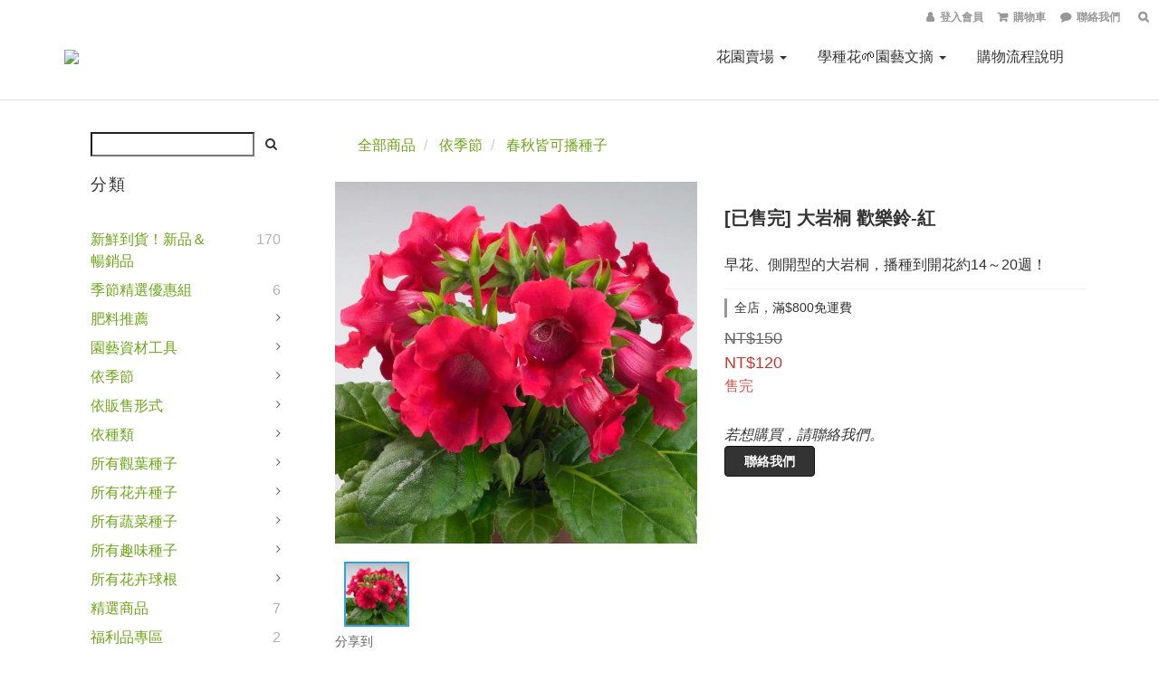

--- FILE ---
content_type: text/html; charset=utf-8
request_url: https://shop.igarden.com.tw/products/%E5%A4%A7%E5%B2%A9%E6%A1%90-%E6%AD%A1%E6%A8%82%E9%88%B4-%E7%B4%85
body_size: 61324
content:
<!DOCTYPE html>
<html lang="zh-hant">
<head>

  
    <title ng-non-bindable>大岩桐 歡樂鈴-紅 種子</title>

  <meta name="description" content="購買大岩桐 歡樂鈴-紅種子，專營販售大岩桐等花卉種子的專門園藝網站 iGarden 花寶愛花園。本品種特性為早花、側開型的大岩桐，播種到開花約14～20週。">

    <meta name="keywords" content="大岩桐, 花卉種子, 草花種子, 販售, 購買, 推薦, 哪裡賣, 哪裡買, 種子">



    <link rel="preload" href="https://cdn.shoplineapp.com/s/javascripts/currencies.js" as="script">

  <link rel="preload" href="https://cdn.shoplineapp.com/assets/fonts/fontawesome-webfont.woff2?v=4.7.0" as="font" type="font/woff2" crossorigin>



      <link rel="preload" as="image" href="https://img.shoplineapp.com/media/image_clips/58aeb6c007ec3142e3003700/original.?1487845055" media="(max-height: 950px)">

<!-- locale meta -->

<meta name="viewport" content="width=device-width, initial-scale=1.0, viewport-fit=cover">

<meta name="mobile-web-app-capable" content="yes">
<meta name="format-detection" content="telephone=no" />

<meta name="google" value="notranslate">




    <script type="application/ld+json">
    {"@context":"https://schema.org","@type":"WebSite","name":"iGarden花寶愛花園","url":"https://shop.igarden.com.tw"}
    </script>


  <link rel="shortcut icon" type="image/png" href="https://img.shoplineapp.com/media/image_clips/58a7f6266ef2d4e95c0012f9/original.png?1487402533">

<!-- styles-->
<link rel="preconnect" href="https://fonts.gstatic.com">
<link href='https://fonts.googleapis.com/css?family=Open+Sans:300italic,400italic,600italic,700italic,800italic,400,300,600,700,800&display=swap' type='text/css' as="style" onload="this.rel='stylesheet'" />
<link href='https://fonts.googleapis.com/css?family=Source+Sans+Pro:200,300,400,600,700,900,200italic,300italic,400italic,600italic,700italic,900italic&display=swap' type='text/css' as="style" onload="this.rel='stylesheet'">
    <link rel="stylesheet" media="all" href="https://cdn.shoplineapp.com/assets/common-898e3d282d673c037e3500beff4d8e9de2ee50e01c27252b33520348e0b17da0.css" onload="" />

    <link rel="stylesheet" media="all" href="https://cdn.shoplineapp.com/assets/application-2cf2dbc52324adeef303693d883224cd4701b7a57a709b939703c1a9b0aa98b1.css" onload="" />

      <link rel="stylesheet" media="all" href="https://cdn.shoplineapp.com/assets/themes/default-558719fee3814b80d570761716932cbc8fc2dbf46ab2b59e857d034d9e1b0723.css" onload="" />






<style>
  :root {
      --buy-now-button-color: #e94716;

    --cookie-consent-popup-z-index: 1000;
  }
</style>


  <link rel="stylesheet" media="all" href="https://cdn.shoplineapp.com/packs/css/intl_tel_input-0d9daf73.chunk.css" />




<!-- styles-->



<!-- GLOBAL CONTENT FOR HTML HEAD START-->
<link href='https://fonts.googleapis.com/css?family=Lato:100,300,400,700,900,100italic,300italic,400italic,700italic,900italic&display=swap' type='text/css' rel="preload" as="style" onload="this.rel='stylesheet'" />
<!-- GLOBAL CONTENT FOR HTML HEAD END -->


    <style>
    .boxify-image {
      background-size: cover;
    }
    .boxify-image .boxify-image-wrap img,
    .boxify-image.sl-media img {
      object-fit: cover;
    }
    </style>

<!--- Site Ownership Data -->
<!--- Site Ownership Data End-->

<base href="/">

  <style>
    .home .container-md-height {
  margin-bottom: 0 !important;
}
#fixed-menu-container .menu-button {
  border: none;
  margin-left: 0;
}
#fixed-menu-container .menu-button.dropdown-menu {
  text-align: center;
}
.sidr .section-header{padding:8px 10px 8px 25px;background-color:#1f2429}.sidr .section-header a{color:red}
h1{ font-size: 20px!important;
}
a { text-decoration: underline;
    color: #6CA618;
}
a:visited {
    color: #6CA618;
    text-decoration: none;
}
a:link {
    color: #6CA618;
    text-decoration: none;
}
a:active {
    color: #333;
    text-decoration: none;
}
a:hover {
    color: #333;
    text-decoration: underline;
}
a img {border: none}
p {
	color:#333;
	line-height:150%;
	margin:0;
	padding:0;
}
ul li{
	line-height:150%;
}
#footer {
  min-height: 0;
  padding: 24px 0;
}

#footer>.container ul>li>a:hover:focus:visited:active, #footer>.container ul>li>a {
  font-size: 13px!important;
  color: #333333;
}

#footer .col-sm-12.badges {
  display: none
}
#footer .col-sm-6 {
    width: 100%;
    text-align: center;
  }
#footer>.container ul {
    text-align: center;
    margin: 12px auto;
  }
#footer>.container ul li {
    display: inline-block;
    margin: 0;
  }
#footer>.container ul li a {
  margin: 0 16px;
  }
#footer>.container ul>li>a:hover:focus:visited:active, #footer>.container ul>li>a {
    font-size: 13px!important;
    color: #333333;
  }
  </style>
  <meta name="google-site-verification" content="qrN017Vecmv3x_XtMa139A1jsXWsoqzGMyzUzuOadEk" />
<meta name="google-site-verification" content="GPPgn9Wcos-Rgwe-QbwoHHwP5QTjFrJsep01x3cJ02A" />
<meta name="csrf-param" content="authenticity_token" />
<meta name="csrf-token" content="tIhf6UIf8a9QcheO3f2/Qs8c6BFHGGjON4xYup3oJwQ1sjhTiehjyNmZmCxBtv30jWKIYL6XljxytnivIJbacQ==" />


<!-- Start of Criteo one tag -->
<!-- End of Criteo one tag -->

<meta name="csrf-param" content="authenticity_token" />
<meta name="csrf-token" content="8LuzDnaiZFL0Ulg+Nd7/OetsMY+7/umN7QcB6huUJRFxgdS0vVX2NX2515yplb2PqRJR/kJxF3+oPSH/purYZA==" />
  

    <meta property="og:title" content="大岩桐 歡樂鈴-紅 種子">

  <meta property="og:type" content="product"/>

    <meta property="og:url" content="https://shop.igarden.com.tw/products/大岩桐-歡樂鈴-紅">
    <link rel="canonical" href="https://shop.igarden.com.tw/products/大岩桐-歡樂鈴-紅">

  <meta property="og:description" content="購買大岩桐 歡樂鈴-紅種子，專營販售大岩桐等花卉種子的專門園藝網站 iGarden 花寶愛花園。本品種特性為早花、側開型的大岩桐，播種到開花約14～20週。">

    <meta property="og:image" content="https://img.shoplineapp.com/media/image_clips/58aeb6c007ec3142e3003700/original.?1487845055">
    <meta name="thumbnail" content="https://img.shoplineapp.com/media/image_clips/58aeb6c007ec3142e3003700/original.?1487845055">

    <meta property="fb:app_id" content="775753399708774">



<script type="text/javascript">
  window.mainConfig = JSON.parse('{\"sessionId\":\"\",\"merchantId\":\"5886a6459f9a4f3888003247\",\"appCoreHost\":\"shoplineapp.com\",\"assetHost\":\"https://cdn.shoplineapp.com/packs/\",\"apiBaseUrl\":\"http://shoplineapp.com\",\"eventTrackApi\":\"https://events.shoplytics.com/api\",\"frontCommonsApi\":\"https://front-commons.shoplineapp.com/api\",\"appendToUrl\":\"\",\"env\":\"production\",\"merchantData\":{\"_id\":\"5886a6459f9a4f3888003247\",\"addon_limit_enabled\":true,\"base_country_code\":\"TW\",\"base_currency\":{\"id\":\"twd\",\"iso_code\":\"TWD\",\"alternate_symbol\":\"NT$\",\"name\":\"New Taiwan Dollar\",\"symbol_first\":true,\"subunit_to_unit\":1},\"base_currency_code\":\"TWD\",\"beta_feature_keys\":[\"page_editor_v2\",\"promotions_setup\",\"promotions_apply\",\"hide_coupon\",\"checkout_v2\"],\"brand_home_url\":\"https://shop.igarden.com.tw\",\"checkout_setting\":{\"enable_membership_autocheck\":true,\"enable_subscription_autocheck\":false},\"current_plan_key\":\"basket\",\"current_theme_key\":\"default\",\"delivery_option_count\":2,\"enabled_stock_reminder\":true,\"handle\":\"igarden\",\"identifier\":\"\",\"instagram_access_token\":\"\",\"instagram_id\":\"\",\"invoice_activation\":\"inactive\",\"is_image_service_enabled\":true,\"mobile_logo_media_url\":\"https://img.shoplineapp.com/media/image_clips/5a40a75e6ef2d4e437000468/original.png?1514186588\",\"name\":\"iGarden花寶愛花園\",\"order_setting\":{\"invoice_activation\":\"inactive\",\"short_message_activation\":\"inactive\",\"stock_reminder_activation\":\"true\",\"default_out_of_stock_reminder\":false,\"auto_cancel_expired_orders\":true,\"auto_revert_credit\":false,\"enabled_order_auth_expiry\":true,\"enforce_user_login_on_checkout\":false,\"enable_order_split_einvoice_reissue\":false,\"no_duplicate_uniform_invoice\":false,\"checkout_without_email\":false,\"hourly_auto_invoice\":false,\"enabled_location_id\":false,\"enabled_sf_hidden_product_name\":false,\"customer_return_order\":{\"enabled\":false,\"available_return_days\":\"7\"},\"customer_cancel_order\":{\"enabled\":false,\"auto_revert_credit\":false},\"custom_fields\":[{\"type\":\"text\",\"label\":\"發票抬頭\",\"display_type\":\"text_field\",\"name_translations\":{\"zh-hant\":\"發票抬頭\"},\"hint_translations\":{\"zh-hant\":\"預設將以收件人姓名開立，如需修改請填入\"},\"field_id\":\"665550d0430e9800130ee077\"},{\"type\":\"text\",\"label\":\"發票統一編號\",\"display_type\":\"text_field\",\"name_translations\":{\"zh-hant\":\"發票統一編號\"},\"hint_translations\":{\"zh-hant\":\"如為公司戶欲開立有統一編號發票，請務必正確填入\"},\"field_id\":\"665550d0430e9800130ee078\"}],\"invoice\":{\"tax_id\":\"\"},\"facebook_messenging\":{\"status\":\"deactivated\"},\"status_update_sms\":{\"status\":\"deactivated\"},\"private_info_handle\":{\"enabled\":true,\"custom_fields_enabled\":false}},\"payment_method_count\":4,\"product_setting\":{\"enabled_product_review\":false,\"variation_display\":\"swatches\",\"price_range_enabled\":true,\"enabled_pos_product_customized_price\":false,\"enabled_pos_product_price_tier\":false,\"preorder_add_to_cart_button_display\":\"depend_on_stock\"},\"promotion_setting\":{\"one_coupon_limit_enabled\":true,\"show_promotion_reminder\":true,\"multi_order_discount_strategy\":\"order_or_tier_promotion\",\"order_gift_threshold_mode\":\"after_price_discounts\",\"order_free_shipping_threshold_mode\":\"after_all_discounts\",\"category_item_gift_threshold_mode\":\"before_discounts\",\"category_item_free_shipping_threshold_mode\":\"before_discounts\"},\"rollout_keys\":[\"2FA_google_authenticator\",\"3_layer_category\",\"3_layer_navigation\",\"3_layer_variation\",\"711_CB_13countries\",\"711_CB_pickup_TH\",\"711_c2b_report_v2\",\"711_cross_delivery\",\"AdminCancelRecurringSubscription_V1\",\"MC_manual_order\",\"MO_Apply_Coupon_Code\",\"StaffCanBeDeleted_V1\",\"SummaryStatement_V1\",\"UTM_export\",\"UTM_register\",\"abandoned_cart_notification\",\"add_system_fontstyle\",\"add_to_cart_revamp\",\"addon_products_limit_10\",\"addon_quantity\",\"address_format_batch2\",\"address_format_jp\",\"address_format_my\",\"address_format_us\",\"address_format_vn\",\"admin_app_extension\",\"admin_clientele_profile\",\"admin_custom_domain\",\"admin_image_service\",\"admin_logistic_bank_account\",\"admin_manual_order\",\"admin_realtime\",\"admin_vietnam_dong\",\"adminapp_order_form\",\"adminapp_wa_contacts_list\",\"ads_system_new_tab\",\"adyen_my_sc\",\"affiliate_by_product\",\"affiliate_dashboard\",\"alipay_hk_sc\",\"android_pos_agent_clockin_n_out\",\"android_pos_purchase_order_partial_in_storage\",\"android_pos_save_send_receipt\",\"android_pos_v2_force_upgrade_version_1-50-0_date_2025-08-30\",\"app_categories_filtering\",\"app_multiplan\",\"app_subscription_prorated_billing\",\"apps_store\",\"apps_store_blog\",\"apps_store_fb_comment\",\"apps_store_wishlist\",\"appstore_free_trial\",\"archive_order_data\",\"archive_order_ui\",\"assign_products_to_category\",\"auth_flow_revamp\",\"auto_credit_percentage\",\"auto_credit_recurring\",\"auto_reply_comment\",\"auto_save_sf_plus_address\",\"auto_suspend_admin\",\"availability_buy_online_pickup_instore\",\"availability_preview_buy_online_pickup_instore\",\"basket_comparising_link_CNY\",\"basket_comparising_link_HKD\",\"basket_comparising_link_TWD\",\"basket_invoice_field\",\"basket_pricing_page_cny\",\"basket_pricing_page_hkd\",\"basket_pricing_page_myr\",\"basket_pricing_page_sgd\",\"basket_pricing_page_thb\",\"basket_pricing_page_twd\",\"basket_pricing_page_usd\",\"basket_pricing_page_vnd\",\"basket_subscription_coupon\",\"basket_subscription_email\",\"bianco_setting\",\"bidding_select_product\",\"bing_ads\",\"birthday_format_v2\",\"block_gtm_for_lighthouse\",\"blog\",\"blog_app\",\"blog_revamp_admin\",\"blog_revamp_admin_category\",\"blog_revamp_doublewrite\",\"blog_revamp_related_products\",\"blog_revamp_shop_category\",\"blog_revamp_singleread\",\"breadcrumb\",\"broadcast_advanced_filters\",\"broadcast_analytics\",\"broadcast_clone\",\"broadcast_email_html\",\"broadcast_facebook_template\",\"broadcast_line_template\",\"broadcast_unsubscribe_email\",\"bulk_action_customer\",\"bulk_action_product\",\"bulk_import_multi_lang\",\"bulk_payment_delivery_setting\",\"bulk_printing_labels_711C2C\",\"bulk_update_dynamic_fields\",\"bulk_update_job\",\"bulk_update_new_fields\",\"bulk_update_product_download_with_filter\",\"bulk_update_tag\",\"bundle_promotion_apply_enhancement\",\"bundle_stackable\",\"buy_button\",\"buy_now_button\",\"callback_service\",\"cancel_order_by_customer\",\"cancel_order_by_customer_v2\",\"cart_addon_condition\",\"cart_addon_limit\",\"cart_use_product_service\",\"cart_uuid\",\"category_banner_multiple\",\"category_limit_unlimited\",\"category_sorting\",\"channel_fb\",\"channel_integration\",\"channel_line\",\"charge_shipping_fee_by_product_qty\",\"chat_widget\",\"chat_widget_facebook\",\"chat_widget_livechat\",\"checkout_membercheckbox_toggle\",\"checkout_setting\",\"cn_pricing_page_2019\",\"combine_orders_app\",\"component_h1_tag\",\"connect_new_facebookpage\",\"consolidated_billing\",\"cookie_consent\",\"country_code\",\"coupon_center_back_to_cart\",\"create_staff_revamp\",\"credit_amount_condition_hidden\",\"credit_installment_payment_fee_hidden\",\"credit_point_triggerpoint\",\"crm_email_custom\",\"crm_notify_preview\",\"crm_sms_custom\",\"crm_sms_notify\",\"cross_shop_tracker\",\"custom_css\",\"custom_home_delivery_tw\",\"custom_notify\",\"custom_order_export\",\"customer_advanced_filter\",\"customer_custom_field_limit_5\",\"customer_data_secure\",\"customer_edit\",\"customer_export_v2\",\"customer_group\",\"customer_group_analysis\",\"customer_group_filter_p2\",\"customer_group_filter_p3\",\"customer_group_regenerate\",\"customer_import_50000_failure_report\",\"customer_import_v2\",\"customer_import_v3\",\"customer_list\",\"customer_new_report\",\"customer_search_match\",\"customer_tag\",\"dashboard_v2\",\"dashboard_v2_revamp\",\"date_picker_v2\",\"deep_link_support_linepay\",\"deep_link_support_payme\",\"deep_search\",\"default_theme_ultrachic\",\"delivery_time\",\"delivery_time_with_quantity\",\"design_submenu\",\"dev_center_app_store\",\"disable_footer_brand\",\"disable_old_upgrade_reminder\",\"domain_applicable\",\"doris_bien_setting\",\"dusk_setting\",\"ec_order_unlimit\",\"ecpay_expirydate\",\"ecpay_payment_gateway\",\"edit_order_promotion_applied_creditpoint\",\"einvoice_bulk_update\",\"einvoice_edit\",\"einvoice_newlogic\",\"email_credit_expire_notify\",\"email_custom\",\"email_member_forget_password_notify\",\"email_member_register_notify\",\"email_order_notify\",\"email_verification\",\"enable_body_script\",\"enable_calculate_api_promotion_apply\",\"enable_calculate_api_promotion_filter\",\"enable_cart_api\",\"enable_cart_service\",\"enable_corejs_splitting\",\"enable_lazysizes_image_tag\",\"enable_new_css_bundle\",\"enable_order_status_callback_revamp_for_promotion\",\"enable_order_status_callback_revamp_for_storefront\",\"enable_promotion_usage_record\",\"enable_shopjs_splitting\",\"enhanced_catalog_feed\",\"execute_shipment_permission\",\"export_inventory_report_v2\",\"express_cart\",\"express_checkout_pages\",\"facebook_ads\",\"facebook_dia\",\"facebook_line_promotion_notify\",\"facebook_login\",\"facebook_messenger_subscription\",\"facebook_notify\",\"facebook_pixel_manager\",\"fb_comment_app\",\"fb_entrance_optimization\",\"fb_feed_unlimit\",\"fb_group\",\"fb_multi_category_feed\",\"fb_pixel_matching\",\"fb_pixel_v2\",\"fb_post_management\",\"fb_product_set\",\"fb_ssapi\",\"fb_sub_button\",\"fbe_oe\",\"fbe_shop\",\"fbe_v2\",\"fbe_v2_edit\",\"feature_alttag_phase1\",\"feature_alttag_phase2\",\"fm_order_receipt\",\"fmt_c2c_newlabel\",\"fmt_revision\",\"footer_builder\",\"footer_builder_new\",\"form_builder\",\"form_builder_access\",\"form_builder_user_management\",\"form_builder_v2_elements\",\"form_builder_v2_receiver\",\"form_builder_v2_report\",\"get_promotions_by_cart\",\"gift_shipping_promotion_discount_condition\",\"gifts_limit_10\",\"gmv_revamp\",\"godaddy\",\"google_ads_api\",\"google_ads_manager\",\"google_analytics_4\",\"google_analytics_manager\",\"google_dynamic_remarketing_tag\",\"google_enhanced_conversions\",\"google_preorder_feed\",\"google_product_category_3rdlayer\",\"google_recaptcha\",\"google_remarketing_manager\",\"google_signup_login\",\"google_tag_manager\",\"gp_tw_sc\",\"group_url_bind_post_live\",\"h2_tag_phase1\",\"hct_logistics_bills_report\",\"hidden_product\",\"hidden_product_p2\",\"hide_credit_point_record_balance\",\"hk_pricing_page_2019\",\"hkd_pricing_page_disabled_2020\",\"ig_browser_notify\",\"ig_live\",\"ig_login_entrance\",\"ig_new_api\",\"image_gallery\",\"image_gallery_p2\",\"image_host_by_region\",\"image_limit_100000\",\"image_limit_30000\",\"image_widget_mobile\",\"increase_variation_limit\",\"instagram_create_post\",\"instagram_post_sales\",\"instant_order_form\",\"integrated_label_711\",\"integrated_sfexpress\",\"integration_one\",\"inventory_change_reason\",\"inventory_search_v2\",\"job_api_products_export\",\"job_api_user_export\",\"job_product_import\",\"jquery_v3\",\"kingsman_v2_setting\",\"layout_engine_service_kingsman_blogs\",\"layout_engine_service_kingsman_member_center\",\"layout_engine_service_kingsman_pdp\",\"layout_engine_service_kingsman_plp\",\"layout_engine_service_kingsman_promotions\",\"line_ads_tag\",\"line_broadcast\",\"line_login\",\"line_login_mobile\",\"line_point_cpa_tag\",\"line_shopping_new_fields\",\"live_after_keyword\",\"live_announce_bids\",\"live_announce_buyer\",\"live_bidding\",\"live_bulk_checkoutlink\",\"live_bulk_edit\",\"live_checkout_notification\",\"live_checkout_notification_all\",\"live_checkout_notification_message\",\"live_comment_discount\",\"live_comment_robot\",\"live_create_product_v2\",\"live_crosspost\",\"live_dashboard_product\",\"live_event_discount\",\"live_fb_group\",\"live_fhd_video\",\"live_general_settings\",\"live_group_event\",\"live_host_panel\",\"live_ig_messenger_broadcast\",\"live_ig_product_recommend\",\"live_im_switch\",\"live_keyword_switch\",\"live_line_broadcast\",\"live_line_multidisplay\",\"live_luckydraw_enhancement\",\"live_messenger_broadcast\",\"live_order_block\",\"live_print_advanced\",\"live_product_recommend\",\"live_shopline_keyword\",\"live_stream_settings\",\"locale_revamp\",\"logistic_bill_v2_711_b2c\",\"logistic_bill_v2_711_c2c\",\"logo_favicon\",\"luckydraw_products\",\"luckydraw_qualification\",\"manual_activation\",\"manual_order\",\"manual_order_7-11\",\"manual_order_ec_to_sc\",\"manually_bind_post\",\"mc-history-instant\",\"mc_711crossborder\",\"mc_ad_tag\",\"mc_assign_message\",\"mc_auto_bind_member\",\"mc_autoreply_question\",\"mc_broadcast\",\"mc_bulk_read\",\"mc_chatbot_template\",\"mc_delete_message\",\"mc_edit_cart\",\"mc_history_instant\",\"mc_history_post\",\"mc_im\",\"mc_inbox_autoreply\",\"mc_instant_notifications\",\"mc_invoicetitle_optional\",\"mc_keyword_autotagging\",\"mc_line_broadcast\",\"mc_line_cart\",\"mc_logistics_hct\",\"mc_logistics_tcat\",\"mc_manage_blacklist\",\"mc_mark_todo\",\"mc_new_menu\",\"mc_phone_tag\",\"mc_reminder_unpaid\",\"mc_reply_pic\",\"mc_setting_message\",\"mc_setting_orderform\",\"mc_shop_message_refactor\",\"mc_sort_waitingtime\",\"mc_sort_waitingtime_new\",\"mc_tw_invoice\",\"media_gcp_upload\",\"member_center_profile_revamp\",\"member_import_notify\",\"member_info_reward\",\"member_info_reward_subscription\",\"member_password_setup_notify\",\"membership_tier_double_write\",\"memebr_center_point_credit_revamp\",\"menu_limit_100\",\"menu_limit_unlimited\",\"merchant_automatic_payment_setting\",\"merchant_bills_banktransfer\",\"message_center_v3\",\"message_revamp\",\"mo_remove_discount\",\"mobile_and_email_signup\",\"mobile_signup_p2\",\"modularize_address_format\",\"molpay_credit_card\",\"multi_lang\",\"multicurrency\",\"my_pricing_page_2019\",\"myapp_reauth_alert\",\"myr_pricing_page_disabled_2020\",\"new_app_subscription\",\"new_layout_for_mobile_and_pc\",\"new_onboarding_flow\",\"new_return_management\",\"new_settings_apply_all_promotion\",\"new_signup_flow\",\"new_sinopac_3d\",\"notification_custom_sending_time\",\"npb_theme_philia\",\"npb_widget_font_size_color\",\"ob_revamp\",\"ob_sgstripe\",\"ob_twecpay\",\"oceanpay\",\"old_fbe_removal\",\"onboarding_basketplan\",\"onboarding_handle\",\"one_new_filter\",\"one_page_store\",\"one_page_store_1000\",\"one_page_store_checkout\",\"one_page_store_clone\",\"one_page_store_product_set\",\"online_credit_redemption_toggle\",\"online_store_design\",\"online_store_design_setup_guide_basketplan\",\"order_add_to_cart\",\"order_archive_calculation_revamp_crm_amount\",\"order_archive_calculation_revamp_crm_member\",\"order_archive_product_testing\",\"order_archive_testing\",\"order_archive_testing_crm\",\"order_archive_testing_order_details\",\"order_archive_testing_return_order\",\"order_confirmation_slip_upload\",\"order_custom_field_limit_5\",\"order_custom_notify\",\"order_decoupling_product_revamp\",\"order_export_366day\",\"order_export_v2\",\"order_filter_shipped_date\",\"order_message_broadcast\",\"order_new_source\",\"order_promotion_split\",\"order_search_custom_field\",\"order_search_sku\",\"order_select_across_pages\",\"order_sms_notify\",\"order_split\",\"order_status_non_automation\",\"order_status_tag_color\",\"order_tag\",\"orderemail_new_logic\",\"other_custom_notify\",\"out_of_stock_order\",\"page_builder_revamp\",\"page_builder_revamp_theme_setting\",\"page_builder_section_cache_enabled\",\"page_builder_widget_accordion\",\"page_builder_widget_blog\",\"page_builder_widget_category\",\"page_builder_widget_collage\",\"page_builder_widget_countdown\",\"page_builder_widget_custom_liquid\",\"page_builder_widget_instagram\",\"page_builder_widget_product_text\",\"page_builder_widget_subscription\",\"page_builder_widget_video\",\"page_limit_unlimited\",\"page_use_product_service\",\"page_view_cache\",\"pakpobox\",\"payme\",\"payment_condition\",\"payment_fee_config\",\"payment_image\",\"payment_slip_notify\",\"paypal_upgrade\",\"pdp_image_lightbox\",\"pdp_image_lightbox_icon\",\"pending_subscription\",\"philia_setting\",\"pickup_remember_store\",\"plp_label_wording\",\"plp_product_seourl\",\"plp_variation_selector\",\"pos_only_product_settings\",\"pos_retail_store_price\",\"pos_setup_guide_basketplan\",\"post_cancel_connect\",\"post_commerce_stack_comment\",\"post_fanpage_luckydraw\",\"post_fb_group\",\"post_general_setting\",\"post_lock_pd\",\"post_sales_dashboard\",\"postsale_auto_reply\",\"postsale_create_post\",\"postsale_ig_auto_reply\",\"postsales_connect_multiple_posts\",\"preorder_limit\",\"preset_publish\",\"product_available_time\",\"product_cost_permission\",\"product_feed_info\",\"product_feed_manager_availability\",\"product_feed_revamp\",\"product_index_v2\",\"product_info\",\"product_limit_1000\",\"product_limit_unlimited\",\"product_log_v2\",\"product_page_limit_10\",\"product_quantity_update\",\"product_recommendation_abtesting\",\"product_revamp_doublewrite\",\"product_revamp_singleread\",\"product_review_import\",\"product_review_import_installable\",\"product_review_plp\",\"product_search\",\"product_set_revamp\",\"product_set_v2_enhancement\",\"product_summary\",\"promotion_blacklist\",\"promotion_filter_by_date\",\"promotion_first_purchase_channel\",\"promotion_hour\",\"promotion_limit_100\",\"promotion_minitem\",\"promotion_page_seo_button\",\"promotion_record_archive_test\",\"promotion_returned\",\"quick_answer\",\"recaptcha_reset_pw\",\"redirect_301_settings\",\"rejected_bill_reminder\",\"remove_fblike_sc\",\"rep_download_log_ip_identity\",\"repay_cookie\",\"replace_janus_interface\",\"replace_lms_old_oa_interface\",\"reports\",\"return_order_revamp\",\"revert_credit_p2\",\"revert_credit_status\",\"sales_dashboard\",\"sangria_setting\",\"sc_advanced_keyword\",\"sc_alipay_standard\",\"sc_atm\",\"sc_auto_bind_member\",\"sc_autodetect_address\",\"sc_autodetect_paymentslip\",\"sc_autoreply_icebreaker\",\"sc_clearcart\",\"sc_clearcart_all\",\"sc_comment_label\",\"sc_comment_list\",\"sc_conversations_statistics_sunset\",\"sc_download_adminapp\",\"sc_group_pm_commentid\",\"sc_group_webhook\",\"sc_intercom\",\"sc_list_search\",\"sc_mo_711emap\",\"sc_outstock_msg\",\"sc_overall_statistics_api_v3\",\"sc_pickup\",\"sc_product_set\",\"sc_product_variation\",\"sc_slp_subscription_promotion\",\"sc_standard\",\"sc_store_pickup\",\"sc_wa_message_report\",\"scheduled_home_page\",\"search_function_image_gallery\",\"security_center\",\"select_all_customer\",\"select_all_inventory\",\"session_expiration_period\",\"setup_guide_basketplan\",\"sfexpress_centre\",\"sfexpress_eflocker\",\"sfexpress_service\",\"sfexpress_store\",\"sg_onboarding_currency\",\"share_cart_link\",\"shop_builder_plp\",\"shop_category_filter\",\"shop_category_filter_bulk_action\",\"shop_product_search_rate_limit\",\"shop_related_recaptcha\",\"shop_template_advanced_setting\",\"shopback_cashback\",\"shopline_captcha\",\"shopline_email_captcha\",\"shopline_product_reviews\",\"shoplytics_api_ordersales_v4\",\"shoplytics_api_psa_wide_table\",\"shoplytics_benchmark\",\"shoplytics_broadcast_api_v3\",\"shoplytics_channel_store_permission\",\"shoplytics_credit_analysis\",\"shoplytics_customer_refactor_api_v3\",\"shoplytics_date_picker_v2\",\"shoplytics_event_realtime_refactor_api_v3\",\"shoplytics_events_api_v3\",\"shoplytics_export_flex\",\"shoplytics_homepage_v2\",\"shoplytics_invoices_api_v3\",\"shoplytics_lite\",\"shoplytics_membership_tier_growth\",\"shoplytics_orders_api_v3\",\"shoplytics_ordersales_v3\",\"shoplytics_payments_api_v3\",\"shoplytics_product_revamp_api_v3\",\"shoplytics_promotions_api_v3\",\"shoplytics_psa_multi_stores_export\",\"shoplytics_psa_sub_categories\",\"shoplytics_rfim_enhancement_v3\",\"shoplytics_session_metrics\",\"shoplytics_staff_api_v3\",\"shoplytics_to_hd\",\"shopping_session_enabled\",\"signin_register_revamp\",\"skya_setting\",\"sl_logistics_bulk_action\",\"sl_logistics_fmt_freeze\",\"sl_logistics_modularize\",\"sl_payment_alipay\",\"sl_payment_cc\",\"sl_payment_standard_v2\",\"sl_payment_type_check\",\"sl_payments_apple_pay\",\"sl_payments_cc_promo\",\"sl_payments_my_cc\",\"sl_payments_my_fpx\",\"sl_payments_sg_cc\",\"sl_payments_tw_cc\",\"sl_pos_admin_cancel_order\",\"sl_pos_admin_delete_order\",\"sl_pos_admin_inventory_transfer\",\"sl_pos_admin_order_archive_testing\",\"sl_pos_admin_purchase_order\",\"sl_pos_admin_register_shift\",\"sl_pos_admin_staff\",\"sl_pos_agent_by_channel\",\"sl_pos_agent_clockin_n_out\",\"sl_pos_agent_performance\",\"sl_pos_android_A4_printer\",\"sl_pos_android_check_cart_items_with_local_db\",\"sl_pos_android_order_reduction\",\"sl_pos_android_receipt_enhancement\",\"sl_pos_app_order_archive_testing\",\"sl_pos_app_transaction_filter_enhance\",\"sl_pos_apps_store\",\"sl_pos_bugfender_log_reduction\",\"sl_pos_bulk_import_update_enhancement\",\"sl_pos_check_duplicate_create_order\",\"sl_pos_convert_order_to_cart_by_snapshot\",\"sl_pos_customerID_duplicate_check\",\"sl_pos_customer_info_enhancement\",\"sl_pos_customized_price\",\"sl_pos_disable_touchid_unlock\",\"sl_pos_discount\",\"sl_pos_einvoice_refactor\",\"sl_pos_feature_permission\",\"sl_pos_force_upgrade_1-109-0\",\"sl_pos_force_upgrade_1-110-1\",\"sl_pos_from_Swift_to_OC\",\"sl_pos_iOS_A4_printer\",\"sl_pos_iOS_app_transaction_filter_enhance\",\"sl_pos_iOS_cashier_revamp_cart\",\"sl_pos_iOS_cashier_revamp_product_list\",\"sl_pos_iPadOS_version_upgrade_remind_16_0_0\",\"sl_pos_initiate_couchbase\",\"sl_pos_inventory_count\",\"sl_pos_inventory_count_difference_reason\",\"sl_pos_inventory_count_for_selected_products\",\"sl_pos_inventory_feature_module\",\"sl_pos_inventory_transfer_app_can_create_note_date\",\"sl_pos_inventory_transfer_insert_enhancement\",\"sl_pos_inventory_transfer_request\",\"sl_pos_invoice_product_name_filter\",\"sl_pos_invoice_swiftUI_revamp\",\"sl_pos_invoice_toast_show\",\"sl_pos_ios_receipt_info_enhancement\",\"sl_pos_ios_small_label_enhancement\",\"sl_pos_ios_version_upgrade_remind\",\"sl_pos_itc\",\"sl_pos_logo_terms_and_condition\",\"sl_pos_new_report_customer_analysis\",\"sl_pos_new_report_daily_payment_methods\",\"sl_pos_new_report_overview\",\"sl_pos_new_report_product_preorder\",\"sl_pos_new_report_transaction_detail\",\"sl_pos_no_minimum_age\",\"sl_pos_order_refactor_admin\",\"sl_pos_order_upload_using_pos_service\",\"sl_pos_partial_return\",\"sl_pos_password_setting_refactor\",\"sl_pos_payment\",\"sl_pos_payment_method_picture\",\"sl_pos_payment_method_prioritized_and_hidden\",\"sl_pos_payoff_preorder\",\"sl_pos_product_add_to_cart_refactor\",\"sl_pos_product_variation_ui\",\"sl_pos_purchase_order_onlinestore\",\"sl_pos_purchase_order_partial_in_storage\",\"sl_pos_receipt_information\",\"sl_pos_receipt_preorder_return_enhancement\",\"sl_pos_receipt_swiftUI_revamp\",\"sl_pos_register_shift\",\"sl_pos_report_shoplytics_psi\",\"sl_pos_revert_credit\",\"sl_pos_save_send_receipt\",\"sl_pos_stock_refactor\",\"sl_pos_supplier_refactor\",\"sl_pos_toast_revamp\",\"sl_pos_transaction_conflict\",\"sl_pos_transaction_view_admin\",\"sl_pos_transfer_onlinestore\",\"sl_pos_user_permission\",\"sl_pos_variation_setting_refactor\",\"sl_purchase_order_search_create_enhancement\",\"slp_bank_promotion\",\"slp_product_subscription\",\"slp_remember_credit_card\",\"slp_swap\",\"smart_omo_appstore\",\"smart_product_recommendation\",\"smart_product_recommendation_regular\",\"smart_recommended_related_products\",\"sms_custom\",\"sms_with_shop_name\",\"social_channel_revamp\",\"social_channel_user\",\"social_name_in_order\",\"sso_lang_th\",\"sso_lang_vi\",\"staff_elasticsearch\",\"staff_limit_5\",\"staff_service_migration\",\"static_resource_host_by_region\",\"stop_slp_approvedemail\",\"store_pick_up\",\"storefront_app_extension\",\"storefront_return\",\"stripe_3d_secure\",\"stripe_3ds_cny\",\"stripe_3ds_hkd\",\"stripe_3ds_myr\",\"stripe_3ds_sgd\",\"stripe_3ds_thb\",\"stripe_3ds_usd\",\"stripe_3ds_vnd\",\"stripe_google_pay\",\"stripe_payment_intents\",\"stripe_radar\",\"stripe_subscription_my_account\",\"structured_data\",\"sub_sgstripe\",\"subscription_config_edit\",\"subscription_config_edit_delivery_payment\",\"subscription_currency\",\"tappay_3D_secure\",\"tappay_sdk_v2_3_2\",\"tappay_sdk_v3\",\"tax_inclusive_setting\",\"taxes_settings\",\"tcat_711pickup_sl_logisitics\",\"tcat_logistics_bills_report\",\"tcat_newlabel\",\"th_pricing_page_2020\",\"thb_pricing_page_disabled_2020\",\"theme_bianco\",\"theme_doris_bien\",\"theme_kingsman_v2\",\"theme_level_3\",\"theme_sangria\",\"theme_ultrachic\",\"tier_auto_downgrade\",\"tnc-checkbox\",\"toggle_mobile_category\",\"tw_app_shopback_cashback\",\"tw_fm_sms\",\"tw_pricing_page_2019\",\"tw_stripe_subscription\",\"twd_pricing_page_disabled_2020\",\"two_checkout\",\"uc_integration\",\"uc_v2_endpoints\",\"ultra_setting\",\"unified_admin\",\"use_ngram_for_order_search\",\"user_center_social_channel\",\"variant_image_selector\",\"variant_saleprice_cost_weight\",\"variation_label_swatches\",\"varm_setting\",\"vn_pricing_page_2020\",\"vnd_pricing_page_disabled_2020\",\"whatsapp_extension\",\"whatsapp_order_form\",\"whatsapp_orderstatus_toggle\",\"yahoo_dot\",\"zotabox_installable\"],\"shop_default_home_url\":\"https://igarden.shoplineapp.com\",\"shop_status\":\"open\",\"show_sold_out\":true,\"sl_payment_merchant_id\":\"1993851708534562816\",\"supported_languages\":[\"en\",\"zh-hant\"],\"tags\":[\"life\"],\"time_zone\":\"Asia/Taipei\",\"updated_at\":\"2026-01-30T09:14:42.119Z\",\"user_setting\":{\"_id\":\"5886a6459f9a4f3888003249\",\"created_at\":\"2017-01-24T00:56:37.286Z\",\"data\":{\"general_fields\":[{\"type\":\"gender\",\"options\":{\"order\":{\"include\":\"false\",\"required\":\"false\"},\"signup\":{\"include\":\"false\",\"required\":\"false\"},\"profile\":{\"include\":\"true\",\"required\":\"false\"}}},{\"type\":\"birthday\",\"options\":{\"order\":{\"include\":\"false\",\"required\":\"false\"},\"signup\":{\"include\":\"false\",\"required\":\"false\"},\"profile\":{\"include\":\"true\",\"required\":\"false\"}}}],\"minimum_age_limit\":\"13\",\"custom_fields\":[],\"signup_method\":\"email\",\"sms_verification\":{\"status\":\"false\",\"supported_countries\":[\"*\"]},\"facebook_login\":{\"status\":\"active\",\"app_id\":\"775753399708774\"},\"google_login\":{\"status\":\"inactive\",\"client_id\":\"\",\"client_secret\":\"\"},\"enable_facebook_comment\":\"\",\"facebook_comment\":\"\",\"line_login\":\"\",\"recaptcha_signup\":{\"status\":\"true\",\"site_key\":\"6LemV38UAAAAAPANaFj7MrQJn2ew053LkJG56xJN\"},\"email_verification\":{\"status\":\"true\"},\"login_with_verification\":{\"status\":\"true\"},\"upgrade_reminder\":\"\",\"enable_member_point\":false,\"enable_user_credit\":true,\"birthday_format\":\"YYYY/MM/DD\",\"send_birthday_credit_period\":\"daily\",\"member_info_reward\":{\"enabled\":false,\"reward_on\":[],\"subscription_reward_on\":[],\"coupons\":{\"enabled\":false,\"promotion_ids\":[]}},\"enable_age_policy\":false,\"force_complete_info\":false},\"item_type\":\"\",\"key\":\"users\",\"name\":null,\"owner_id\":\"5886a6459f9a4f3888003247\",\"owner_type\":\"Merchant\",\"publish_status\":\"published\",\"status\":\"active\",\"updated_at\":\"2025-09-16T06:16:35.224Z\",\"value\":null}},\"localeData\":{\"loadedLanguage\":{\"name\":\"繁體中文\",\"code\":\"zh-hant\"},\"supportedLocales\":[{\"name\":\"English\",\"code\":\"en\"},{\"name\":\"繁體中文\",\"code\":\"zh-hant\"}]},\"currentUser\":null,\"themeSettings\":{\"categories_collapsed\":true,\"image_fill\":true,\"is_multicurrency_enabled\":false,\"category_page\":\"24\",\"mobile_categories_collapsed\":false,\"show_promotions_on_product\":true,\"enabled_quick_cart\":false,\"enabled_wish_list\":false,\"hide_language_selector\":true,\"opens_in_new_tab\":true,\"goto_top\":true,\"mobile_categories_removed\":false,\"buy_now_button\":{\"enabled\":true,\"color\":\"e94716\"},\"plp_wishlist\":false,\"enable_gdpr_cookies_banner\":false,\"variation_image_selector_enabled\":false,\"variation_image_selector_variation\":1,\"plp_variation_selector\":{\"enabled\":false,\"show_variation\":1}},\"isMultiCurrencyEnabled\":false,\"features\":{\"plans\":{\"free\":{\"member_price\":false,\"cart_addon\":false,\"google_analytics_ecommerce\":false,\"membership\":false,\"shopline_logo\":true,\"user_credit\":{\"manaul\":false,\"auto\":false},\"variant_image_selector\":false},\"standard\":{\"member_price\":false,\"cart_addon\":false,\"google_analytics_ecommerce\":false,\"membership\":false,\"shopline_logo\":true,\"user_credit\":{\"manaul\":false,\"auto\":false},\"variant_image_selector\":false},\"starter\":{\"member_price\":false,\"cart_addon\":false,\"google_analytics_ecommerce\":false,\"membership\":false,\"shopline_logo\":true,\"user_credit\":{\"manaul\":false,\"auto\":false},\"variant_image_selector\":false},\"pro\":{\"member_price\":false,\"cart_addon\":false,\"google_analytics_ecommerce\":false,\"membership\":false,\"shopline_logo\":false,\"user_credit\":{\"manaul\":false,\"auto\":false},\"variant_image_selector\":false},\"business\":{\"member_price\":false,\"cart_addon\":false,\"google_analytics_ecommerce\":true,\"membership\":true,\"shopline_logo\":false,\"user_credit\":{\"manaul\":false,\"auto\":false},\"facebook_comments_plugin\":true,\"variant_image_selector\":false},\"basic\":{\"member_price\":false,\"cart_addon\":false,\"google_analytics_ecommerce\":false,\"membership\":false,\"shopline_logo\":false,\"user_credit\":{\"manaul\":false,\"auto\":false},\"variant_image_selector\":false},\"basic2018\":{\"member_price\":false,\"cart_addon\":false,\"google_analytics_ecommerce\":false,\"membership\":false,\"shopline_logo\":true,\"user_credit\":{\"manaul\":false,\"auto\":false},\"variant_image_selector\":false},\"sc\":{\"member_price\":false,\"cart_addon\":false,\"google_analytics_ecommerce\":true,\"membership\":false,\"shopline_logo\":true,\"user_credit\":{\"manaul\":false,\"auto\":false},\"facebook_comments_plugin\":true,\"facebook_chat_plugin\":true,\"variant_image_selector\":false},\"advanced\":{\"member_price\":false,\"cart_addon\":false,\"google_analytics_ecommerce\":true,\"membership\":false,\"shopline_logo\":false,\"user_credit\":{\"manaul\":false,\"auto\":false},\"facebook_comments_plugin\":true,\"facebook_chat_plugin\":true,\"variant_image_selector\":false},\"premium\":{\"member_price\":true,\"cart_addon\":true,\"google_analytics_ecommerce\":true,\"membership\":true,\"shopline_logo\":false,\"user_credit\":{\"manaul\":true,\"auto\":true},\"google_dynamic_remarketing\":true,\"facebook_comments_plugin\":true,\"facebook_chat_plugin\":true,\"wish_list\":true,\"facebook_messenger_subscription\":true,\"product_feed\":true,\"express_checkout\":true,\"variant_image_selector\":true},\"enterprise\":{\"member_price\":true,\"cart_addon\":true,\"google_analytics_ecommerce\":true,\"membership\":true,\"shopline_logo\":false,\"user_credit\":{\"manaul\":true,\"auto\":true},\"google_dynamic_remarketing\":true,\"facebook_comments_plugin\":true,\"facebook_chat_plugin\":true,\"wish_list\":true,\"facebook_messenger_subscription\":true,\"product_feed\":true,\"express_checkout\":true,\"variant_image_selector\":true},\"crossborder\":{\"member_price\":true,\"cart_addon\":true,\"google_analytics_ecommerce\":true,\"membership\":true,\"shopline_logo\":false,\"user_credit\":{\"manaul\":true,\"auto\":true},\"google_dynamic_remarketing\":true,\"facebook_comments_plugin\":true,\"facebook_chat_plugin\":true,\"wish_list\":true,\"facebook_messenger_subscription\":true,\"product_feed\":true,\"express_checkout\":true,\"variant_image_selector\":true},\"o2o\":{\"member_price\":true,\"cart_addon\":true,\"google_analytics_ecommerce\":true,\"membership\":true,\"shopline_logo\":false,\"user_credit\":{\"manaul\":true,\"auto\":true},\"google_dynamic_remarketing\":true,\"facebook_comments_plugin\":true,\"facebook_chat_plugin\":true,\"wish_list\":true,\"facebook_messenger_subscription\":true,\"product_feed\":true,\"express_checkout\":true,\"subscription_product\":true,\"variant_image_selector\":true}}},\"requestCountry\":\"US\",\"trackerEventData\":{\"Product ID\":\"58aeb6c207ec3142e3003702\"},\"isRecaptchaEnabled\":true,\"isRecaptchaEnterprise\":false,\"recaptchaEnterpriseSiteKey\":\"6LeMcv0hAAAAADjAJkgZLpvEiuc6migO0KyLEadr\",\"recaptchaEnterpriseCheckboxSiteKey\":\"6LfQVEEoAAAAAAzllcvUxDYhfywH7-aY52nsJ2cK\",\"recaptchaSiteKey\":\"6LemV38UAAAAAPANaFj7MrQJn2ew053LkJG56xJN\",\"currencyData\":{\"supportedCurrencies\":[{\"name\":\"$ HKD\",\"symbol\":\"$\",\"iso_code\":\"hkd\"},{\"name\":\"P MOP\",\"symbol\":\"P\",\"iso_code\":\"mop\"},{\"name\":\"¥ CNY\",\"symbol\":\"¥\",\"iso_code\":\"cny\"},{\"name\":\"$ TWD\",\"symbol\":\"$\",\"iso_code\":\"twd\"},{\"name\":\"$ USD\",\"symbol\":\"$\",\"iso_code\":\"usd\"},{\"name\":\"$ SGD\",\"symbol\":\"$\",\"iso_code\":\"sgd\"},{\"name\":\"€ EUR\",\"symbol\":\"€\",\"iso_code\":\"eur\"},{\"name\":\"$ AUD\",\"symbol\":\"$\",\"iso_code\":\"aud\"},{\"name\":\"£ GBP\",\"symbol\":\"£\",\"iso_code\":\"gbp\"},{\"name\":\"₱ PHP\",\"symbol\":\"₱\",\"iso_code\":\"php\"},{\"name\":\"RM MYR\",\"symbol\":\"RM\",\"iso_code\":\"myr\"},{\"name\":\"฿ THB\",\"symbol\":\"฿\",\"iso_code\":\"thb\"},{\"name\":\"د.إ AED\",\"symbol\":\"د.إ\",\"iso_code\":\"aed\"},{\"name\":\"¥ JPY\",\"symbol\":\"¥\",\"iso_code\":\"jpy\"},{\"name\":\"$ BND\",\"symbol\":\"$\",\"iso_code\":\"bnd\"},{\"name\":\"₩ KRW\",\"symbol\":\"₩\",\"iso_code\":\"krw\"},{\"name\":\"Rp IDR\",\"symbol\":\"Rp\",\"iso_code\":\"idr\"},{\"name\":\"₫ VND\",\"symbol\":\"₫\",\"iso_code\":\"vnd\"},{\"name\":\"$ CAD\",\"symbol\":\"$\",\"iso_code\":\"cad\"}],\"requestCountryCurrencyCode\":\"TWD\"},\"previousUrl\":\"\",\"checkoutLandingPath\":\"/cart\",\"webpSupported\":true,\"pageType\":\"products-show\",\"paypalCnClientId\":\"AYVtr8kMzEyRCw725vQM_-hheFyo1FuWeaup4KPSvU1gg44L-NG5e2PNcwGnMo2MLCzGRg4eVHJhuqBP\",\"efoxPayVersion\":\"1.0.60\",\"universalPaymentSDKUrl\":\"https://cdn.myshopline.com\",\"shoplinePaymentCashierSDKUrl\":\"https://cdn.myshopline.com/pay/paymentElement/1.7.1/index.js\",\"shoplinePaymentV2Env\":\"prod\",\"shoplinePaymentGatewayEnv\":\"prod\",\"currentPath\":\"/products/%E5%A4%A7%E5%B2%A9%E6%A1%90-%E6%AD%A1%E6%A8%82%E9%88%B4-%E7%B4%85\",\"isExceedCartLimitation\":null,\"familyMartEnv\":\"prod\",\"familyMartConfig\":{\"cvsname\":\"familymart.shoplineapp.com\"},\"familyMartFrozenConfig\":{\"cvsname\":\"familymartfreeze.shoplineapp.com\",\"cvslink\":\"https://familymartfreeze.shoplineapp.com/familymart_freeze_callback\",\"emap\":\"https://ecmfme.map.com.tw/ReceiveOrderInfo.aspx\"},\"pageIdentifier\":\"product_detail\",\"staticResourceHost\":\"https://static.shoplineapp.com/\",\"facebookAppId\":\"467428936681900\",\"facebookSdkVersion\":\"v2.7\",\"criteoAccountId\":null,\"criteoEmail\":null,\"shoplineCaptchaEnv\":\"prod\",\"shoplineCaptchaPublicKey\":\"MIGfMA0GCSqGSIb3DQEBAQUAA4GNADCBiQKBgQCUXpOVJR72RcVR8To9lTILfKJnfTp+f69D2azJDN5U9FqcZhdYfrBegVRKxuhkwdn1uu6Er9PWV4Tp8tRuHYnlU+U72NRpb0S3fmToXL3KMKw/4qu2B3EWtxeh/6GPh3leTvMteZpGRntMVmJCJdS8PY1CG0w6QzZZ5raGKXQc2QIDAQAB\",\"defaultBlockedSmsCountries\":\"PS,MG,KE,AO,KG,UG,AZ,ZW,TJ,NG,GT,DZ,BD,BY,AF,LK,MA,EH,MM,EG,LV,OM,LT,UA,RU,KZ,KH,LY,ML,MW,IR,EE\"}');
</script>

  <script
    src="https://browser.sentry-cdn.com/6.8.0/bundle.tracing.min.js"
    integrity="sha384-PEpz3oi70IBfja8491RPjqj38s8lBU9qHRh+tBurFb6XNetbdvlRXlshYnKzMB0U"
    crossorigin="anonymous"
    defer
  ></script>
  <script
    src="https://browser.sentry-cdn.com/6.8.0/captureconsole.min.js"
    integrity="sha384-FJ5n80A08NroQF9DJzikUUhiCaQT2rTIYeJyHytczDDbIiejfcCzBR5lQK4AnmVt"
    crossorigin="anonymous"
    defer
  ></script>

<script>
  function sriOnError (event) {
    if (window.Sentry) window.Sentry.captureException(event);

    var script = document.createElement('script');
    var srcDomain = new URL(this.src).origin;
    script.src = this.src.replace(srcDomain, '');
    if (this.defer) script.setAttribute("defer", "defer");
    document.getElementsByTagName('head')[0].insertBefore(script, null);
  }
</script>

<script>window.lazySizesConfig={},Object.assign(window.lazySizesConfig,{lazyClass:"sl-lazy",loadingClass:"sl-lazyloading",loadedClass:"sl-lazyloaded",preloadClass:"sl-lazypreload",errorClass:"sl-lazyerror",iframeLoadMode:"1",loadHidden:!1});</script>
<script>!function(e,t){var a=t(e,e.document,Date);e.lazySizes=a,"object"==typeof module&&module.exports&&(module.exports=a)}("undefined"!=typeof window?window:{},function(e,t,a){"use strict";var n,i;if(function(){var t,a={lazyClass:"lazyload",loadedClass:"lazyloaded",loadingClass:"lazyloading",preloadClass:"lazypreload",errorClass:"lazyerror",autosizesClass:"lazyautosizes",fastLoadedClass:"ls-is-cached",iframeLoadMode:0,srcAttr:"data-src",srcsetAttr:"data-srcset",sizesAttr:"data-sizes",minSize:40,customMedia:{},init:!0,expFactor:1.5,hFac:.8,loadMode:2,loadHidden:!0,ricTimeout:0,throttleDelay:125};for(t in i=e.lazySizesConfig||e.lazysizesConfig||{},a)t in i||(i[t]=a[t])}(),!t||!t.getElementsByClassName)return{init:function(){},cfg:i,noSupport:!0};var s,o,r,l,c,d,u,f,m,y,h,z,g,v,p,C,b,A,E,_,w,M,N,x,L,W,S,B,T,F,R,D,k,H,O,P,$,q,I,U,j,G,J,K,Q,V=t.documentElement,X=e.HTMLPictureElement,Y="addEventListener",Z="getAttribute",ee=e[Y].bind(e),te=e.setTimeout,ae=e.requestAnimationFrame||te,ne=e.requestIdleCallback,ie=/^picture$/i,se=["load","error","lazyincluded","_lazyloaded"],oe={},re=Array.prototype.forEach,le=function(e,t){return oe[t]||(oe[t]=new RegExp("(\\s|^)"+t+"(\\s|$)")),oe[t].test(e[Z]("class")||"")&&oe[t]},ce=function(e,t){le(e,t)||e.setAttribute("class",(e[Z]("class")||"").trim()+" "+t)},de=function(e,t){var a;(a=le(e,t))&&e.setAttribute("class",(e[Z]("class")||"").replace(a," "))},ue=function(e,t,a){var n=a?Y:"removeEventListener";a&&ue(e,t),se.forEach(function(a){e[n](a,t)})},fe=function(e,a,i,s,o){var r=t.createEvent("Event");return i||(i={}),i.instance=n,r.initEvent(a,!s,!o),r.detail=i,e.dispatchEvent(r),r},me=function(t,a){var n;!X&&(n=e.picturefill||i.pf)?(a&&a.src&&!t[Z]("srcset")&&t.setAttribute("srcset",a.src),n({reevaluate:!0,elements:[t]})):a&&a.src&&(t.src=a.src)},ye=function(e,t){return(getComputedStyle(e,null)||{})[t]},he=function(e,t,a){for(a=a||e.offsetWidth;a<i.minSize&&t&&!e._lazysizesWidth;)a=t.offsetWidth,t=t.parentNode;return a},ze=(l=[],c=r=[],d=function(){var e=c;for(c=r.length?l:r,s=!0,o=!1;e.length;)e.shift()();s=!1},u=function(e,a){s&&!a?e.apply(this,arguments):(c.push(e),o||(o=!0,(t.hidden?te:ae)(d)))},u._lsFlush=d,u),ge=function(e,t){return t?function(){ze(e)}:function(){var t=this,a=arguments;ze(function(){e.apply(t,a)})}},ve=function(e){var t,n=0,s=i.throttleDelay,o=i.ricTimeout,r=function(){t=!1,n=a.now(),e()},l=ne&&o>49?function(){ne(r,{timeout:o}),o!==i.ricTimeout&&(o=i.ricTimeout)}:ge(function(){te(r)},!0);return function(e){var i;(e=!0===e)&&(o=33),t||(t=!0,(i=s-(a.now()-n))<0&&(i=0),e||i<9?l():te(l,i))}},pe=function(e){var t,n,i=99,s=function(){t=null,e()},o=function(){var e=a.now()-n;e<i?te(o,i-e):(ne||s)(s)};return function(){n=a.now(),t||(t=te(o,i))}},Ce=(_=/^img$/i,w=/^iframe$/i,M="onscroll"in e&&!/(gle|ing)bot/.test(navigator.userAgent),N=0,x=0,L=0,W=-1,S=function(e){L--,(!e||L<0||!e.target)&&(L=0)},B=function(e){return null==E&&(E="hidden"==ye(t.body,"visibility")),E||!("hidden"==ye(e.parentNode,"visibility")&&"hidden"==ye(e,"visibility"))},T=function(e,a){var n,i=e,s=B(e);for(p-=a,A+=a,C-=a,b+=a;s&&(i=i.offsetParent)&&i!=t.body&&i!=V;)(s=(ye(i,"opacity")||1)>0)&&"visible"!=ye(i,"overflow")&&(n=i.getBoundingClientRect(),s=b>n.left&&C<n.right&&A>n.top-1&&p<n.bottom+1);return s},R=ve(F=function(){var e,a,s,o,r,l,c,d,u,y,z,_,w=n.elements;if(n.extraElements&&n.extraElements.length>0&&(w=Array.from(w).concat(n.extraElements)),(h=i.loadMode)&&L<8&&(e=w.length)){for(a=0,W++;a<e;a++)if(w[a]&&!w[a]._lazyRace)if(!M||n.prematureUnveil&&n.prematureUnveil(w[a]))q(w[a]);else if((d=w[a][Z]("data-expand"))&&(l=1*d)||(l=x),y||(y=!i.expand||i.expand<1?V.clientHeight>500&&V.clientWidth>500?500:370:i.expand,n._defEx=y,z=y*i.expFactor,_=i.hFac,E=null,x<z&&L<1&&W>2&&h>2&&!t.hidden?(x=z,W=0):x=h>1&&W>1&&L<6?y:N),u!==l&&(g=innerWidth+l*_,v=innerHeight+l,c=-1*l,u=l),s=w[a].getBoundingClientRect(),(A=s.bottom)>=c&&(p=s.top)<=v&&(b=s.right)>=c*_&&(C=s.left)<=g&&(A||b||C||p)&&(i.loadHidden||B(w[a]))&&(m&&L<3&&!d&&(h<3||W<4)||T(w[a],l))){if(q(w[a]),r=!0,L>9)break}else!r&&m&&!o&&L<4&&W<4&&h>2&&(f[0]||i.preloadAfterLoad)&&(f[0]||!d&&(A||b||C||p||"auto"!=w[a][Z](i.sizesAttr)))&&(o=f[0]||w[a]);o&&!r&&q(o)}}),k=ge(D=function(e){var t=e.target;t._lazyCache?delete t._lazyCache:(S(e),ce(t,i.loadedClass),de(t,i.loadingClass),ue(t,H),fe(t,"lazyloaded"))}),H=function(e){k({target:e.target})},O=function(e,t){var a=e.getAttribute("data-load-mode")||i.iframeLoadMode;0==a?e.contentWindow.location.replace(t):1==a&&(e.src=t)},P=function(e){var t,a=e[Z](i.srcsetAttr);(t=i.customMedia[e[Z]("data-media")||e[Z]("media")])&&e.setAttribute("media",t),a&&e.setAttribute("srcset",a)},$=ge(function(e,t,a,n,s){var o,r,l,c,d,u;(d=fe(e,"lazybeforeunveil",t)).defaultPrevented||(n&&(a?ce(e,i.autosizesClass):e.setAttribute("sizes",n)),r=e[Z](i.srcsetAttr),o=e[Z](i.srcAttr),s&&(c=(l=e.parentNode)&&ie.test(l.nodeName||"")),u=t.firesLoad||"src"in e&&(r||o||c),d={target:e},ce(e,i.loadingClass),u&&(clearTimeout(y),y=te(S,2500),ue(e,H,!0)),c&&re.call(l.getElementsByTagName("source"),P),r?e.setAttribute("srcset",r):o&&!c&&(w.test(e.nodeName)?O(e,o):e.src=o),s&&(r||c)&&me(e,{src:o})),e._lazyRace&&delete e._lazyRace,de(e,i.lazyClass),ze(function(){var t=e.complete&&e.naturalWidth>1;u&&!t||(t&&ce(e,i.fastLoadedClass),D(d),e._lazyCache=!0,te(function(){"_lazyCache"in e&&delete e._lazyCache},9)),"lazy"==e.loading&&L--},!0)}),q=function(e){if(!e._lazyRace){var t,a=_.test(e.nodeName),n=a&&(e[Z](i.sizesAttr)||e[Z]("sizes")),s="auto"==n;(!s&&m||!a||!e[Z]("src")&&!e.srcset||e.complete||le(e,i.errorClass)||!le(e,i.lazyClass))&&(t=fe(e,"lazyunveilread").detail,s&&be.updateElem(e,!0,e.offsetWidth),e._lazyRace=!0,L++,$(e,t,s,n,a))}},I=pe(function(){i.loadMode=3,R()}),j=function(){m||(a.now()-z<999?te(j,999):(m=!0,i.loadMode=3,R(),ee("scroll",U,!0)))},{_:function(){z=a.now(),n.elements=t.getElementsByClassName(i.lazyClass),f=t.getElementsByClassName(i.lazyClass+" "+i.preloadClass),ee("scroll",R,!0),ee("resize",R,!0),ee("pageshow",function(e){if(e.persisted){var a=t.querySelectorAll("."+i.loadingClass);a.length&&a.forEach&&ae(function(){a.forEach(function(e){e.complete&&q(e)})})}}),e.MutationObserver?new MutationObserver(R).observe(V,{childList:!0,subtree:!0,attributes:!0}):(V[Y]("DOMNodeInserted",R,!0),V[Y]("DOMAttrModified",R,!0),setInterval(R,999)),ee("hashchange",R,!0),["focus","mouseover","click","load","transitionend","animationend"].forEach(function(e){t[Y](e,R,!0)}),/d$|^c/.test(t.readyState)?j():(ee("load",j),t[Y]("DOMContentLoaded",R),te(j,2e4)),n.elements.length?(F(),ze._lsFlush()):R()},checkElems:R,unveil:q,_aLSL:U=function(){3==i.loadMode&&(i.loadMode=2),I()}}),be=(J=ge(function(e,t,a,n){var i,s,o;if(e._lazysizesWidth=n,n+="px",e.setAttribute("sizes",n),ie.test(t.nodeName||""))for(s=0,o=(i=t.getElementsByTagName("source")).length;s<o;s++)i[s].setAttribute("sizes",n);a.detail.dataAttr||me(e,a.detail)}),K=function(e,t,a){var n,i=e.parentNode;i&&(a=he(e,i,a),(n=fe(e,"lazybeforesizes",{width:a,dataAttr:!!t})).defaultPrevented||(a=n.detail.width)&&a!==e._lazysizesWidth&&J(e,i,n,a))},{_:function(){G=t.getElementsByClassName(i.autosizesClass),ee("resize",Q)},checkElems:Q=pe(function(){var e,t=G.length;if(t)for(e=0;e<t;e++)K(G[e])}),updateElem:K}),Ae=function(){!Ae.i&&t.getElementsByClassName&&(Ae.i=!0,be._(),Ce._())};return te(function(){i.init&&Ae()}),n={cfg:i,autoSizer:be,loader:Ce,init:Ae,uP:me,aC:ce,rC:de,hC:le,fire:fe,gW:he,rAF:ze}});</script>
  <script>!function(e){window.slShadowDomCreate=window.slShadowDomCreate?window.slShadowDomCreate:e}(function(){"use strict";var e="data-shadow-status",t="SL-SHADOW-CONTENT",o={init:"init",complete:"complete"},a=function(e,t,o){if(e){var a=function(e){if(e&&e.target&&e.srcElement)for(var t=e.target||e.srcElement,a=e.currentTarget;t!==a;){if(t.matches("a")){var n=t;e.delegateTarget=n,o.apply(n,[e])}t=t.parentNode}};e.addEventListener(t,a)}},n=function(e){window.location.href.includes("is_preview=2")&&a(e,"click",function(e){e.preventDefault()})},r=function(a){if(a instanceof HTMLElement){var r=!!a.shadowRoot,i=a.previousElementSibling,s=i&&i.tagName;if(!a.getAttribute(e))if(s==t)if(r)console.warn("SL shadow dom warning: The root is aready shadow root");else a.setAttribute(e,o.init),a.attachShadow({mode:"open"}).appendChild(i),n(i),a.slUpdateLazyExtraElements&&a.slUpdateLazyExtraElements(),a.setAttribute(e,o.complete);else console.warn("SL shadow dom warning: The shadow content does not match shadow tag name")}else console.warn("SL shadow dom warning: The root is not HTMLElement")};try{document.querySelectorAll("sl-shadow-root").forEach(function(e){r(e)})}catch(e){console.warn("createShadowDom warning:",e)}});</script>
  <script>!function(){if(window.lazySizes){var e="."+(window.lazySizesConfig?window.lazySizesConfig.lazyClass:"sl-lazy");void 0===window.lazySizes.extraElements&&(window.lazySizes.extraElements=[]),HTMLElement.prototype.slUpdateLazyExtraElements=function(){var n=[];this.shadowRoot&&(n=Array.from(this.shadowRoot.querySelectorAll(e))),n=n.concat(Array.from(this.querySelectorAll(e)));var t=window.lazySizes.extraElements;return 0===n.length||(t&&t.length>0?window.lazySizes.extraElements=t.concat(n):window.lazySizes.extraElements=n,window.lazySizes.loader.checkElems(),this.shadowRoot.addEventListener("lazyloaded",function(e){var n=window.lazySizes.extraElements;if(n&&n.length>0){var t=n.filter(function(n){return n!==e.target});t.length>0?window.lazySizes.extraElements=t:delete window.lazySizes.extraElements}})),n}}else console.warn("Lazysizes warning: window.lazySizes is undefined")}();</script>

  <script src="https://cdn.shoplineapp.com/s/javascripts/currencies.js" defer></script>



<script>
  function generateGlobalSDKObserver(variableName, options = {}) {
    const { isLoaded = (sdk) => !!sdk } = options;
    return {
      [variableName]: {
        funcs: [],
        notify: function() {
          while (this.funcs.length > 0) {
            const func = this.funcs.shift();
            func(window[variableName]);
          }
        },
        subscribe: function(func) {
          if (isLoaded(window[variableName])) {
            func(window[variableName]);
          } else {
            this.funcs.push(func);
          }
          const unsubscribe = function () {
            const index = this.funcs.indexOf(func);
            if (index > -1) {
              this.funcs.splice(index, 1);
            }
          };
          return unsubscribe.bind(this);
        },
      },
    };
  }

  window.globalSDKObserver = Object.assign(
    {},
    generateGlobalSDKObserver('grecaptcha', { isLoaded: function(sdk) { return sdk && sdk.render }}),
    generateGlobalSDKObserver('FB'),
  );
</script>


  <script src="https://cdn.shoplineapp.com/assets/common-41be8598bdd84fab495c8fa2cb77a588e48160b23cd1911b69a4bdfd5c050390.js" defer="defer" onerror="sriOnError.call(this, event)" crossorigin="anonymous" integrity="sha256-Qb6FmL3YT6tJXI+iy3eliOSBYLI80ZEbaaS9/VwFA5A="></script>
  <script src="https://cdn.shoplineapp.com/assets/ng_common-c3830effc84c08457126115db49c6c892f342863b5dc72000d3ef45831d97155.js" defer="defer" onerror="sriOnError.call(this, event)" crossorigin="anonymous" integrity="sha256-w4MO/8hMCEVxJhFdtJxsiS80KGO13HIADT70WDHZcVU="></script>














  <script src="https://r2cdn.myshopline.com/static/rs/adff/prod/latest/bundle.iife.js" defer></script>

    <script src="https://cdn.shoplineapp.com/packs/js/runtime~shop-c3f224e1cb8644820ea6.js" defer="defer" integrity="sha256-6KvlCBD85qFngtcucM4dAPatfE6z0oXRa3qomWI+N7I=" onerror="sriOnError.call(this, event)" crossorigin="anonymous"></script>
<script src="https://cdn.shoplineapp.com/packs/js/shared~f77e5e04-b694f51c14b75a46fdfa.chunk.js" defer="defer" integrity="sha256-sOj8kxzwPBbu8j3ZK9sdJS0Nb0ACAOvrCnHgrUJlfGo=" onerror="sriOnError.call(this, event)" crossorigin="anonymous"></script>
<script src="https://cdn.shoplineapp.com/packs/js/shared~816a5bb5-a2465a3f4384e7042559.chunk.js" defer="defer" integrity="sha256-rqZQsCiUnkz3ICICHzXjbuIWv2XwyvtcmeF5mkjl7zI=" onerror="sriOnError.call(this, event)" crossorigin="anonymous"></script>
<script src="https://cdn.shoplineapp.com/packs/js/shared~7841a2ec-b4f261a02d0f9d2e079b.chunk.js" defer="defer" integrity="sha256-CNrJ2ycypEBJRFgLxsUUVll6SrAVROXAyP55Tp4bpvM=" onerror="sriOnError.call(this, event)" crossorigin="anonymous"></script>
<script src="https://cdn.shoplineapp.com/packs/js/shared~3dcde4f6-3f39c80c5362743604c6.chunk.js" defer="defer" integrity="sha256-KQyeXS8Ny/YF0PsG/SetzwNzMzmXsmLkkTR/Ka8AM28=" onerror="sriOnError.call(this, event)" crossorigin="anonymous"></script>
<script src="https://cdn.shoplineapp.com/packs/js/shared~261dc493-b0dd331831d975e3eb2f.chunk.js" defer="defer" integrity="sha256-ENbNM6iOVDHoCcGXmZN8fTELXn8dgHKBJXjaAxCPULE=" onerror="sriOnError.call(this, event)" crossorigin="anonymous"></script>
<script src="https://cdn.shoplineapp.com/packs/js/shared~282e354b-ca494a56c5f97faf1c65.chunk.js" defer="defer" integrity="sha256-6YOLIKk6a8BQj0X+l888QOn0JCptBmg46GZIuKNfJbc=" onerror="sriOnError.call(this, event)" crossorigin="anonymous"></script>
<script src="https://cdn.shoplineapp.com/packs/js/shared~fc1d9882-58cddd5c76ab1cc91d63.chunk.js" defer="defer" integrity="sha256-jU156TqYqc0KaSNoM4MXRKgu2BleRWCMnLicmW4I0WU=" onerror="sriOnError.call(this, event)" crossorigin="anonymous"></script>
<script src="https://cdn.shoplineapp.com/packs/js/shared~a4ade830-63538ba9d5b868c3f44b.chunk.js" defer="defer" integrity="sha256-BbMUqYhlHtPa/5LG9huLoUa9HJJy3VlMxYSiNYROU+I=" onerror="sriOnError.call(this, event)" crossorigin="anonymous"></script>
<script src="https://cdn.shoplineapp.com/packs/js/shared~1e2b444c-5497599afde54ae41ef1.chunk.js" defer="defer" integrity="sha256-z0kd6ifZr0cx8pKgzsDyxQyth012NPTSVNKRbWR4sDc=" onerror="sriOnError.call(this, event)" crossorigin="anonymous"></script>
<script src="https://cdn.shoplineapp.com/packs/js/shared~2c7aa420-e380887bc15f3835909d.chunk.js" defer="defer" integrity="sha256-fWgsa+qNa+OpLlq8ONtuQH9P1HZi4nO7sf82Pozd+tc=" onerror="sriOnError.call(this, event)" crossorigin="anonymous"></script>
<script src="https://cdn.shoplineapp.com/packs/js/shared~dbe7acde-a49ab8a82bf24999b8a7.chunk.js" defer="defer" integrity="sha256-Y0yOAtoo1jUf+FzIePqJhd/i1A5b+jQzIdtIppCWej4=" onerror="sriOnError.call(this, event)" crossorigin="anonymous"></script>
<script src="https://cdn.shoplineapp.com/packs/js/shared~d54d7c1c-4efe4fefbce5e5c3fbb3.chunk.js" defer="defer" integrity="sha256-PG5IQv03/8HPe+ZAr6Fjnnj+Gb8mIijOEtllDMudji0=" onerror="sriOnError.call(this, event)" crossorigin="anonymous"></script>
<script src="https://cdn.shoplineapp.com/packs/js/shared~200bedfd-b79b859b0249848201d1.chunk.js" defer="defer" integrity="sha256-UhecwRRxfeMxtaz/YZHxRCP2JqBFnlb70omMTHnYcIM=" onerror="sriOnError.call(this, event)" crossorigin="anonymous"></script>
<script src="https://cdn.shoplineapp.com/packs/js/vendors~shop-03a38c1857608b2f6c42.chunk.js" defer="defer" integrity="sha256-OGf6MDNsGmkuTtkBGG1OurScL7SweUv6hWwcXv2Znyc=" onerror="sriOnError.call(this, event)" crossorigin="anonymous"></script>
<script src="https://cdn.shoplineapp.com/packs/js/shop-941334f1acd699d9ca75.chunk.js" defer="defer" integrity="sha256-GZqveKV+msz3SJ9ogZAaY1sNOlvNdrQIjqp9UwMZlGs=" onerror="sriOnError.call(this, event)" crossorigin="anonymous"></script>
<script src="https://cdn.shoplineapp.com/packs/js/runtime~ng-module/main-3bc39b3eda72d836b45a.js" defer="defer" integrity="sha256-MLitmCVtZnUKh6QlAqMfZb+1FAQElXNaqbcKMcaN1JI=" onerror="sriOnError.call(this, event)" crossorigin="anonymous"></script>
<script src="https://cdn.shoplineapp.com/packs/js/shared~9ee0282b-88d7a838e623d462997b.chunk.js" defer="defer" integrity="sha256-r/i004awMYLLBie2oBv4GleeDGyZ53yQ4MoEzRqDx+A=" onerror="sriOnError.call(this, event)" crossorigin="anonymous"></script>
<script src="https://cdn.shoplineapp.com/packs/js/vendors~ng-module/main-4e19a3c1b5bd716c3a20.chunk.js" defer="defer" integrity="sha256-gbI/FE3CgavE+qwf8R20gEONGRpYUim0AQU6rMduPKk=" onerror="sriOnError.call(this, event)" crossorigin="anonymous"></script>
<script src="https://cdn.shoplineapp.com/packs/js/ng-module/main-a82bc044a6c8811efad4.chunk.js" defer="defer" integrity="sha256-at217Yn0yG0YTV2xnaNZNOxLCYhgJmaricJmONVTRZE=" onerror="sriOnError.call(this, event)" crossorigin="anonymous"></script>
<script src="https://cdn.shoplineapp.com/packs/js/runtime~ng-locale/zh-hant-c1fbafb349ed03ce9939.js" defer="defer" integrity="sha256-Fshsdsa6rqDDVgVcZMa5plUUUQ3kPm/4c3FzRnRsdOQ=" onerror="sriOnError.call(this, event)" crossorigin="anonymous"></script>
<script src="https://cdn.shoplineapp.com/packs/js/ng-locale/zh-hant-8e87a5c7459f1fec356c.chunk.js" defer="defer" integrity="sha256-a811KweZ84e8PmrLWKGEplvmN7FPsOHpHqaSLhR3EV8=" onerror="sriOnError.call(this, event)" crossorigin="anonymous"></script>
<script src="https://cdn.shoplineapp.com/packs/js/runtime~intl_tel_input-dc4ef4b6171e597fd9ce.js" defer="defer" integrity="sha256-roQd4aH8kCehfsoOHry4CkaTXkDn6BWQqg+zHosyvw0=" onerror="sriOnError.call(this, event)" crossorigin="anonymous"></script>
<script src="https://cdn.shoplineapp.com/packs/js/intl_tel_input-d3cb79a59de5f9b6cd22.chunk.js" defer="defer" integrity="sha256-gRQ7NjdFPnWbij17gFIyQwThFecy500+EZyC4a0wjlE=" onerror="sriOnError.call(this, event)" crossorigin="anonymous"></script>


<script type="text/javascript">
  (function(e,t,s,c,n,o,p){e.shoplytics||((p=e.shoplytics=function(){
p.exec?p.exec.apply(p,arguments):p.q.push(arguments)
}).v='2.0',p.q=[],(n=t.createElement(s)).async=!0,
n.src=c,(o=t.getElementsByTagName(s)[0]).parentNode.insertBefore(n,o))
})(window,document,'script','https://cdn.shoplytics.com/js/shoplytics-tracker/latest/shoplytics-tracker.js');
shoplytics('init', 'shop', {
  register: {"merchant_id":"5886a6459f9a4f3888003247","language":"zh-hant"}
});

// for facebook login redirect
if (location.hash === '#_=_') {
  history.replaceState(null, document.title, location.toString().replace(/#_=_$/, ''));
}


window.resizeImages = function(element) {
  var images = (element || document).getElementsByClassName("sl-lazy-image")
  var styleRegex = /background\-image:\ *url\(['"]?(https\:\/\/shoplineimg.com\/[^'"\)]*)+['"]?\)/

  for (var i = 0; i < images.length; i++) {
    var image = images[i]
    try {
      var src = image.getAttribute('src') || image.getAttribute('style').match(styleRegex)[1]
    } catch(e) {
      continue;
    }
    var setBySrc, head, tail, width, height;
    try {
      if (!src) { throw 'Unknown source' }

      setBySrc = !!image.getAttribute('src') // Check if it's setting the image url by "src" or "style"
      var urlParts = src.split("?"); // Fix issue that the size pattern can be in external image url
      var result = urlParts[0].match(/(.*)\/(\d+)?x?(\d+)?(.*)/) // Extract width and height from url (e.g. 1000x1000), putting the rest into head and tail for repackaging back
      head = result[1]
      tail = result[4]
      width = parseInt(result[2], 10);
      height = parseInt(result[3], 10);

      if (!!((width || height) && head != '') !== true) { throw 'Invalid image source'; }
    } catch(e) {
      if (typeof e !== 'string') { console.error(e) }
      continue;
    }

    var segment = parseInt(image.getAttribute('data-resizing-segment') || 200, 10)
    var scale = window.devicePixelRatio > 1 ? 2 : 1

    // Resize by size of given element or image itself
    var refElement = image;
    if (image.getAttribute('data-ref-element')) {
      var selector = image.getAttribute('data-ref-element');
      if (selector.indexOf('.') === 0) {
        refElement = document.getElementsByClassName(image.getAttribute('data-ref-element').slice(1))[0]
      } else {
        refElement = document.getElementById(image.getAttribute('data-ref-element'))
      }
    }
    var offsetWidth = refElement.offsetWidth;
    var offsetHeight = refElement.offsetHeight;
    var refWidth = image.getAttribute('data-max-width') ? Math.min(parseInt(image.getAttribute('data-max-width')), offsetWidth) : offsetWidth;
    var refHeight = image.getAttribute('data-max-height') ? Math.min(parseInt(image.getAttribute('data-max-height')), offsetHeight) : offsetHeight;

    // Get desired size based on view, segment and screen scale
    var resizedWidth = isNaN(width) === false ? Math.ceil(refWidth * scale / segment) * segment : undefined
    var resizedHeight = isNaN(height) === false ? Math.ceil(refHeight * scale / segment) * segment : undefined

    if (resizedWidth || resizedHeight) {
      var newSrc = head + '/' + ((resizedWidth || '') + 'x' + (resizedHeight || '')) + (tail || '') + '?';
      for (var j = 1; j < urlParts.length; j++) { newSrc += urlParts[j]; }
      if (newSrc !== src) {
        if (setBySrc) {
          image.setAttribute('src', newSrc);
        } else {
          image.setAttribute('style', image.getAttribute('style').replace(styleRegex, 'background-image:url('+newSrc+')'));
        }
        image.dataset.size = (resizedWidth || '') + 'x' + (resizedHeight || '');
      }
    }
  }
}

let createDeferredPromise = function() {
  let deferredRes, deferredRej;
  let deferredPromise = new Promise(function(res, rej) {
    deferredRes = res;
    deferredRej = rej;
  });
  deferredPromise.resolve = deferredRes;
  deferredPromise.reject = deferredRej;
  return deferredPromise;
}

// For app extension sdk
window.APP_EXTENSION_SDK_ANGULAR_JS_LOADED = createDeferredPromise();
  window.runTaskInIdle = function runTaskInIdle(task) {
    try {
      if (!task) return;
      task();
    } catch (err) {
      console.error(err);
    }
  }

window.runTaskQueue = function runTaskQueue(queue) {
  if (!queue || queue.length === 0) return;

  const task = queue.shift();
  window.runTaskInIdle(task);

  window.runTaskQueue(queue);
}


window.addEventListener('DOMContentLoaded', function() {

  app.value('mainConfig', window.mainConfig);


app.value('flash', {
});

app.value('flash_data', {});
app.constant('imageServiceEndpoint', 'https\:\/\/shoplineimg.com/')
app.constant('staticImageHost', 'static.shoplineapp.com/web')
app.constant('staticResourceHost', 'https://static.shoplineapp.com/')
app.constant('FEATURES_LIMIT', JSON.parse('{\"disable_image_service\":false,\"product_variation_limit\":400,\"paypal_spb_checkout\":false,\"mini_fast_checkout\":false,\"fast_checkout_qty\":false,\"buynow_checkout\":false,\"blog_category\":false,\"blog_post_page_limit\":false,\"shop_category_filter\":true,\"stripe_card_hk\":false,\"bulk_update_tag\":true,\"dynamic_shipping_rate_refactor\":false,\"promotion_reminder\":false,\"promotion_page_reminder\":false,\"modularize_address_format\":true,\"point_redeem_to_cash\":false,\"fb_login_integration\":false,\"product_summary\":true,\"plp_wishlist\":false,\"ec_order_unlimit\":true,\"sc_order_unlimit\":false,\"inventory_search_v2\":true,\"sc_lock_inventory\":false,\"crm_notify_preview\":true,\"plp_variation_selector\":true,\"category_banner_multiple\":true,\"order_confirmation_slip_upload\":true,\"tier_upgrade_v2\":false,\"plp_label_wording\":true,\"order_search_custom_field\":true,\"ig_browser_notify\":true,\"ig_browser_disabled\":false,\"send_product_tag_to_shop\":false,\"ads_system_new_tab\":true,\"payment_image\":true,\"sl_logistics_bulk_action\":true,\"disable_orderconfirmation_mail\":false,\"payment_slip_notify\":true,\"product_set_child_products_limit\":20,\"product_set_limit\":-1,\"sl_payments_hk_promo\":false,\"domain_redirect_ec2\":false,\"affiliate_kol_report\":false,\"applepay_newebpay\":false,\"atm_newebpay\":false,\"cvs_newebpay\":false,\"ec_fast_checkout\":false,\"checkout_setting\":true,\"omise_payment\":false,\"member_password_setup_notify\":true,\"membership_tier_notify\":false,\"auto_credit_notify\":false,\"customer_referral_notify\":false,\"member_points_notify\":false,\"member_import_notify\":true,\"crm_sms_custom\":true,\"crm_email_custom\":true,\"customer_group\":true,\"tier_auto_downgrade\":true,\"scheduled_home_page\":true,\"sc_wa_contacts_list\":false,\"broadcast_to_unsubscribers_sms\":false,\"sc_post_feature\":false,\"google_product_category_3rdlayer\":true,\"purchase_limit_campaign\":false,\"order_item_name_edit\":false,\"block_analytics_request\":false,\"subscription_order_notify\":false,\"fb_domain_verification\":false,\"disable_html5mode\":false,\"einvoice_edit\":true,\"order_search_sku\":true,\"cancel_order_by_customer_v2\":true,\"storefront_pdp_enhancement\":false,\"storefront_plp_enhancement\":false,\"storefront_adv_enhancement\":false,\"product_cost_permission\":true,\"promotion_first_purchase\":false,\"block_gtm_for_lighthouse\":true,\"use_critical_css_liquid\":false,\"flash_price_campaign\":false,\"inventory_change_reason\":true,\"ig_login_entrance\":true,\"contact_us_mobile\":false,\"sl_payment_hk_alipay\":false,\"3_layer_variation\":true,\"einvoice_tradevan\":false,\"order_add_to_cart\":true,\"order_new_source\":true,\"einvoice_bulk_update\":true,\"molpay_alipay_tng\":false,\"fastcheckout_add_on\":false,\"plp_product_seourl\":true,\"country_code\":true,\"sc_keywords\":false,\"bulk_printing_labels_711C2C\":true,\"search_function_image_gallery\":true,\"social_channel_user\":true,\"sc_overall_statistics\":false,\"product_main_images_limit\":12,\"order_custom_notify\":true,\"new_settings_apply_all_promotion\":true,\"new_order_label_711b2c\":false,\"payment_condition\":true,\"store_pick_up\":true,\"other_custom_notify\":true,\"crm_sms_notify\":true,\"sms_custom\":true,\"product_set_revamp\":true,\"charge_shipping_fee_by_product_qty\":true,\"whatsapp_extension\":true,\"new_live_selling\":false,\"tier_member_points\":false,\"fb_broadcast_sc_p2\":false,\"fb_entrance_optimization\":true,\"shopback_cashback\":true,\"bundle_add_type\":false,\"google_ads_api\":true,\"google_analytics_4\":true,\"customer_group_smartrfm_filter\":false,\"shopper_app_entrance\":false,\"enable_cart_service\":true,\"store_crm_pwa\":false,\"store_referral_export_import\":false,\"store_referral_setting\":false,\"delivery_time_with_quantity\":true,\"tier_reward_app_installation\":false,\"tier_reward_app_availability\":false,\"stop_slp_approvedemail\":true,\"google_content_api\":false,\"buy_online_pickup_instore\":false,\"subscription_order_expire_notify\":false,\"payment_octopus\":false,\"payment_hide_hk\":false,\"line_ads_tag\":true,\"get_coupon\":false,\"coupon_notification\":false,\"payme_single_key_migration\":false,\"fb_bdapi\":false,\"mc_sort_waitingtime_new\":true,\"disable_itc\":false,\"sl_payment_alipay\":true,\"sl_pos_sg_gst_on_receipt\":false,\"buyandget_promotion\":false,\"line_login_mobile\":true,\"vulnerable_js_upgrade\":false,\"replace_janus_interface\":true,\"enable_calculate_api_promotion_filter\":true,\"combine_orders\":false,\"tier_reward_app_p2\":false,\"slp_remember_credit_card\":true,\"subscription_promotion\":false,\"lock_cart_sc_product\":false,\"extend_reminder\":false,\"customer_search_match\":true,\"slp_product_subscription\":true,\"customer_group_sendcoupon\":false,\"sl_payments_apple_pay\":true,\"apply_multi_order_discount\":false,\"enable_calculate_api_promotion_apply\":true,\"product_revamp_doublewrite\":true,\"tcat_711pickup_emap\":false,\"page_builder_widget_blog\":true,\"page_builder_widget_accordion\":true,\"page_builder_widget_category\":true,\"page_builder_widget_instagram\":true,\"page_builder_widget_custom_liquid\":true,\"page_builder_widget_product_text\":true,\"page_builder_widget_subscription\":true,\"page_builder_widget_video\":true,\"page_builder_widget_collage\":true,\"npb_theme_sangria\":false,\"npb_theme_philia\":true,\"npb_theme_bianco\":false,\"line_point_cpa_tag\":true,\"affiliate_by_product\":true,\"order_select_across_pages\":true,\"page_builder_widget_count_down\":false,\"deep_link_support_payme\":true,\"deep_link_support_linepay\":true,\"split_order_applied_creditpoint\":false,\"product_review_reward\":false,\"rounding_to_one_decimal\":false,\"disable_image_service_lossy_compression\":false,\"order_status_non_automation\":true,\"member_info_reward\":true,\"order_discount_stackable\":false,\"enable_cart_api\":true,\"product_revamp_singleread\":true,\"deep_search\":true,\"new_plp_initialized\":false,\"shop_builder_plp\":true,\"old_fbe_removal\":true,\"fbig_shop_disabled\":false,\"repay_cookie\":true,\"gift_promotion_condition\":false,\"blog_revamp_singleread\":true,\"blog_revamp_doublewrite\":true,\"credit_condition_tier_limit\":1,\"credit_condition_5_tier_ec\":false,\"credit_condition_50_tier_ec\":false,\"return_order_revamp\":true,\"expand_sku_on_plp\":false,\"sl_pos_shopline_payment_invoice_new_flow\":false,\"cart_uuid\":true,\"credit_campaign_tier\":{\"active_campaign_limit\":-1,\"condition_limit\":3},\"promotion_page\":false,\"bundle_page\":false,\"bulk_update_tag_enhancement\":false,\"use_ngram_for_order_search\":true,\"notification_custom_sending_time\":true,\"promotion_by_platform\":false,\"product_feed_revamp\":true,\"one_page_store\":true,\"one_page_store_limit\":1000,\"one_page_store_clone\":true,\"header_content_security_policy\":false,\"product_set_child_products_required_quantity_limit\":50,\"blog_revamp_admin\":true,\"blog_revamp_posts_limit\":3000,\"blog_revamp_admin_category\":true,\"blog_revamp_shop_category\":true,\"blog_revamp_categories_limit\":10,\"blog_revamp_related_products\":true,\"product_feed_manager\":false,\"product_feed_manager_availability\":true,\"checkout_membercheckbox_toggle\":true,\"youtube_accounting_linking\":false,\"crowdfunding_app\":false,\"prevent_duplicate_orders_tempfix\":false,\"product_review_plp\":true,\"product_attribute_tag_awoo\":false,\"sl_pos_customer_info_enhancement\":true,\"sl_pos_customer_product_preference\":false,\"sl_pos_payment_method_prioritized_and_hidden\":true,\"sl_pos_payment_method_picture\":true,\"facebook_line_promotion_notify\":true,\"sl_admin_purchase_order\":false,\"sl_admin_inventory_transfer\":false,\"sl_admin_supplier\":false,\"sl_admin_inventory_count\":false,\"shopline_captcha\":true,\"shopline_email_captcha\":true,\"layout_engine_service_kingsman_plp\":true,\"layout_engine_service_kingsman_pdp\":true,\"layout_engine_service_kingsman_promotions\":true,\"layout_engine_service_kingsman_blogs\":true,\"layout_engine_service_kingsman_member_center\":true,\"layout_engine_service_varm_plp\":false,\"layout_engine_service_varm_pdp\":false,\"layout_engine_service_varm_promotions\":false,\"layout_engine_service_varm_blogs\":false,\"layout_engine_service_varm_member_center\":false,\"2026_pdp_revamp_mobile_abtesting\":false,\"smart_product_recommendation\":true,\"one_page_store_product_set\":true,\"page_use_product_service\":true,\"price_discount_label_plp\":false,\"pdp_image_lightbox\":true,\"advanced_menu_app\":false,\"smart_product_recommendation_plus\":false,\"sitemap_cache_6hr\":false,\"sitemap_enhance_lang\":false,\"security_center\":true,\"gift_shipping_promotion_discount_condition\":true,\"promotion_first_purchase_channel\":true,\"order_decoupling_product_revamp\":true,\"enable_shopjs_splitting\":true,\"enable_body_script\":true,\"enable_corejs_splitting\":true,\"member_info_reward_subscription\":true,\"session_expiration_period\":true,\"online_credit_redemption_toggle\":true,\"shoplytics_payments_api_v3\":true,\"shoplytics_staff_api_v3\":true,\"shoplytics_invoices_api_v3\":true,\"shoplytics_broadcast_api_v3\":true,\"enable_promotion_usage_record\":true,\"archive_order_ui\":true,\"archive_order_data\":true,\"order_archive_calculation_revamp_crm_amount\":true,\"order_archive_calculation_revamp_crm_member\":true,\"subscription_config_edit_delivery_payment\":true,\"one_page_store_checkout\":true,\"cart_use_product_service\":true,\"order_export_366day\":true,\"promotion_record_archive_test\":true,\"order_archive_testing_return_order\":true,\"order_archive_testing_order_details\":true,\"order_archive_testing\":true,\"promotion_page_seo_button\":true,\"order_archive_testing_crm\":true,\"order_archive_product_testing\":true,\"shoplytics_customer_refactor_api_v3\":true,\"shoplytics_session_metrics\":true,\"product_set_v2_enhancement\":true,\"customer_import_50000_failure_report\":true,\"manual_order_ec_to_sc\":true,\"group_url_bind_post_live\":true,\"shoplytics_product_revamp_api_v3\":true,\"shoplytics_event_realtime_refactor_api_v3\":true,\"shoplytics_ordersales_v3\":true,\"payment_fee_config\":true,\"subscription_config_edit\":true,\"affiliate_dashboard\":true,\"export_inventory_report_v2\":true,\"member_center_profile_revamp\":true,\"enable_new_css_bundle\":true,\"email_custom\":true,\"social_channel_revamp\":true,\"memebr_center_point_credit_revamp\":true,\"customer_data_secure\":true,\"tcat_711pickup_sl_logisitics\":true,\"customer_export_v2\":true,\"shoplytics_channel_store_permission\":true,\"customer_group_analysis\":true,\"slp_bank_promotion\":true,\"edit_order_promotion_applied_creditpoint\":true,\"google_preorder_feed\":true,\"replace_lms_old_oa_interface\":true,\"bulk_update_job\":true,\"custom_home_delivery_tw\":true,\"birthday_format_v2\":true,\"preorder_limit\":true,\"mobile_and_email_signup\":true,\"sl_payments_cc_promo\":true,\"user_center_social_channel\":true,\"enable_lazysizes_image_tag\":true,\"credit_point_triggerpoint\":true,\"711_CB_pickup_TH\":true,\"cookie_consent\":true,\"customer_group_regenerate\":true,\"customer_group_filter_p3\":true,\"customer_group_filter_p2\":true,\"page_builder_revamp_theme_setting\":true,\"page_builder_revamp\":true,\"social_name_in_order\":true,\"admin_app_extension\":true,\"fb_group\":true,\"711_CB_13countries\":true,\"sl_payment_type_check\":true,\"sl_payment_standard_v2\":true,\"shop_category_filter_bulk_action\":true,\"bulk_action_product\":true,\"bulk_action_customer\":true,\"pos_only_product_settings\":true,\"tax_inclusive_setting\":true,\"one_new_filter\":true,\"order_tag\":true,\"out_of_stock_order\":true,\"cross_shop_tracker\":true,\"sl_logistics_modularize\":true,\"fbe_shop\":true,\"fb_multi_category_feed\":true,\"credit_amount_condition_hidden\":true,\"credit_installment_payment_fee_hidden\":true,\"category_sorting\":true,\"dashboard_v2_revamp\":true,\"customer_tag\":true,\"locale_revamp\":true,\"facebook_notify\":true,\"stripe_payment_intents\":true,\"customer_edit\":true,\"two_checkout\":true,\"fbe_v2_edit\":true,\"payment\":{\"oceanpay\":true,\"sl_payment\":true,\"payme\":true,\"sl_logistics_fmt_freeze\":true,\"stripe_google_pay\":true},\"fb_pixel_v2\":true,\"fb_feed_unlimit\":true,\"fb_product_set\":true,\"message_center_v3\":true,\"email_credit_expire_notify\":true,\"enhanced_catalog_feed\":true,\"theme_level\":3,\"dusk_setting\":true,\"varm_setting\":true,\"skya_setting\":true,\"philia_setting\":true,\"theme_doris_bien\":true,\"theme_bianco\":true,\"theme_sangria\":true,\"preset_publish\":true,\"cart_addon_condition\":true,\"uc_v2_endpoints\":true,\"uc_integration\":true,\"buy_now_button\":true,\"blog\":true,\"reports\":true,\"custom_css\":true,\"multicurrency\":true,\"smart_recommended_related_products\":true,\"order_custom_field_limit\":5,\"sl_payments_my_cc\":true,\"sl_payments_tw_cc\":true,\"sl_payments_sg_cc\":true,\"sl_payments_my_fpx\":true,\"sl_payment_cc\":true,\"express_cart\":true,\"customer_custom_field_limit\":5,\"sfexpress_centre\":true,\"sfexpress_store\":true,\"sfexpress_service\":true,\"sfexpress_eflocker\":true,\"product_page_limit\":-1,\"gifts_limit\":10,\"disable_old_upgrade_reminder\":true,\"image_limit\":100000,\"domain_applicable\":true,\"share_cart_link\":true,\"cancel_order_by_customer\":true,\"storefront_return\":true,\"admin_manual_order\":true,\"fbe_v2\":true,\"promotion_limit\":100,\"th_pricing_page_2020\":true,\"shoplytics_to_hd\":true,\"stripe_subscription_my_account\":true,\"google_recaptcha\":true,\"product_feed_info\":true,\"disable_footer_brand\":true,\"design\":{\"logo_favicon\":true,\"shop_template_advanced_setting\":true},\"fb_ssapi\":true,\"user_settings\":{\"facebook_login\":true},\"design_submenu\":true,\"vn_pricing_page_2020\":true,\"google_signup_login\":true,\"toggle_mobile_category\":true,\"online_store_design\":true,\"tcat_newlabel\":true,\"ig_new_api\":true,\"google_ads_manager\":true,\"facebook_pixel_manager\":true,\"bing_ads\":true,\"google_remarketing_manager\":true,\"google_analytics_manager\":true,\"yahoo_dot\":true,\"google_tag_manager\":true,\"order_split\":true,\"dashboard_v2\":true,\"711_cross_delivery\":true,\"product_log_v2\":true,\"integration_one\":true,\"admin_custom_domain\":true,\"facebook_ads\":true,\"product_info\":true,\"hidden_product_p2\":true,\"channel_integration\":true,\"sl_logistics_fmt_freeze\":true,\"sl_pos_admin_order_archive_testing\":true,\"sl_pos_receipt_preorder_return_enhancement\":true,\"sl_pos_purchase_order_onlinestore\":true,\"sl_pos_inventory_count_for_selected_products\":true,\"sl_pos_receipt_information\":true,\"sl_pos_android_A4_printer\":true,\"sl_pos_iOS_A4_printer\":true,\"sl_pos_bulk_import_update_enhancement\":true,\"sl_pos_transfer_onlinestore\":true,\"sl_pos_new_report_daily_payment_methods\":true,\"sl_pos_new_report_overview\":true,\"sl_pos_new_report_transaction_detail\":true,\"sl_pos_new_report_product_preorder\":true,\"sl_pos_new_report_customer_analysis\":true,\"sl_pos_user_permission\":true,\"sl_pos_feature_permission\":true,\"sl_pos_report_shoplytics_psi\":true,\"sl_pos_einvoice_refactor\":true,\"pos_retail_store_price\":true,\"sl_pos_save_send_receipt\":true,\"sl_pos_partial_return\":true,\"sl_pos_variation_setting_refactor\":true,\"sl_pos_password_setting_refactor\":true,\"sl_pos_supplier_refactor\":true,\"sl_pos_admin_staff\":true,\"sl_pos_customized_price\":true,\"sl_pos_admin_register_shift\":true,\"sl_pos_logo_terms_and_condition\":true,\"sl_pos_inventory_transfer_request\":true,\"sl_pos_admin_inventory_transfer\":true,\"sl_pos_inventory_count\":true,\"sl_pos_transaction_conflict\":true,\"sl_pos_transaction_view_admin\":true,\"sl_pos_admin_delete_order\":true,\"sl_pos_admin_cancel_order\":true,\"sl_pos_order_refactor_admin\":true,\"sl_pos_purchase_order_partial_in_storage\":true,\"sl_pos_admin_purchase_order\":true,\"sl_pos_payment\":true,\"sl_pos_discount\":true,\"email_member_forget_password_notify\":true,\"subscription_currency\":true,\"unified_admin\":true,\"email_member_register_notify\":true,\"shopline_product_reviews\":true,\"email_order_notify\":true,\"custom_notify\":true,\"blog_app\":true,\"fb_comment_app\":true,\"hidden_product\":true,\"product_quantity_update\":true,\"line_shopping_new_fields\":true,\"staff_limit\":5,\"broadcast_unsubscribe_email\":true,\"menu_limit\":-1,\"revert_credit_p2\":true,\"new_sinopac_3d\":true,\"category_limit\":-1,\"image_gallery_p2\":true,\"taxes_settings\":true,\"customer_advanced_filter\":true,\"membership\":{\"index\":true,\"export\":true,\"import\":true,\"view_user\":true,\"blacklist\":true},\"addon_products_limit\":10,\"order_filter_shipped_date\":true,\"variant_image_selector\":true,\"variant_saleprice_cost_weight\":true,\"variation_label_swatches\":true,\"image_widget_mobile\":true,\"fmt_revision\":true,\"ecpay_expirydate\":true,\"product_available_time\":true,\"select_all_customer\":true,\"operational_bill\":true,\"product_limit\":-1,\"page_limit\":-1,\"abandoned_cart_notification\":true,\"currency\":{\"vietnam_dong\":true}}'))
app.constant('RESOLUTION_LIST', JSON.parse('[200, 400, 600, 800, 1000, 1200, 1400, 1600, 1800, 2000]'))
app.constant('NEW_RESOLUTION_LIST', JSON.parse('[375, 540, 720, 900, 1080, 1296, 1512, 2160, 2960, 3260, 3860]'))


app.config(function (AnalyticsProvider) {
  AnalyticsProvider.setAccount('UA-34877202-4');
  AnalyticsProvider.useECommerce(true, true);
  AnalyticsProvider.setDomainName('shop.igarden.com.tw');
  AnalyticsProvider.setCurrency('TWD');
  AnalyticsProvider.trackPages(false);
});


app.value('fbPixelSettings', [{"unique_ids":true,"single_variation":false,"trackingCode":"2304936263109003"}]);

app.constant('ANGULAR_LOCALE', {
  DATETIME_FORMATS: {
    AMPMS: ["am","pm"],
    DAY: ["Sunday","Monday","Tuesday","Wednesday","Thursday","Friday","Saturday"],
    MONTH: ["January","February","March","April","May","June","July","August","September","October","November","December"],
    SHORTDAY: ["Sun","Mon","Tue","Wed","Thu","Fri","Sat"],
    SHORTMONTH: ["Jan","Feb","Mar","Apr","May","Jun","Jul","Aug","Sep","Oct","Nov","Dec"],
    fullDate: "EEEE, MMMM d, y",
    longDate: "MMMM d, y",
    medium: "MMM d, y h:mm:ss a",
    mediumDate: "MMM d, y",
    mediumTime: "h:mm:ss a",
    short: "M/d/yy h:mm a",
    shortDate: "M/d/yy",
    shortTime: "h:mm a",
  },
  NUMBER_FORMATS: {
    CURRENCY_SYM: "$",
    DECIMAL_SEP: ".",
    GROUP_SEP: ",",
    PATTERNS: [{"gSize":3,"lgSize":3,"maxFrac":3,"minFrac":0,"minInt":1,"negPre":"-","negSuf":"","posPre":"","posSuf":""},{"gSize":3,"lgSize":3,"maxFrac":2,"minFrac":2,"minInt":1,"negPre":"-¤","negSuf":"","posPre":"¤","posSuf":""}]
  },
  id: "zh-hant",
  pluralCat: function(n, opt_precision) {
    if (['ja'].indexOf('zh-hant') >= 0) { return PLURAL_CATEGORY.OTHER; }
    var i = n | 0;
    var vf = getVF(n, opt_precision);
    if (i == 1 && vf.v == 0) {
      return PLURAL_CATEGORY.ONE;
    }
    return PLURAL_CATEGORY.OTHER;
  }
});

    app.value('product', JSON.parse('{\"_id\":\"58aeb6c207ec3142e3003702\",\"owner_id\":\"5886a6459f9a4f3888003247\",\"field_titles\":[],\"hide_price\":false,\"same_price\":true,\"location_id\":\"\",\"sku\":\"STNPKT02\",\"brand\":\"\",\"mpn\":\"\",\"gtin\":\"\",\"summary_translations\":{\"zh-hant\":\"早花、側開型的大岩桐，播種到開花約14～20週！\"},\"title_translations\":{\"zh-hant\":\"[已售完] 大岩桐 歡樂鈴-紅\"},\"unlimited_quantity\":false,\"out_of_stock_orderable\":false,\"price\":{\"cents\":150,\"currency_symbol\":\"NT$\",\"currency_iso\":\"TWD\",\"label\":\"NT$150\",\"dollars\":150.0},\"price_sale\":{\"cents\":120,\"currency_symbol\":\"NT$\",\"currency_iso\":\"TWD\",\"label\":\"NT$120\",\"dollars\":120.0},\"max_order_quantity\":-1,\"status\":\"active\",\"supplier_id\":\"\",\"seo_keywords\":\"大岩桐, 花卉種子, 草花種子, 販售, 購買, 推薦, 哪裡賣, 哪裡買, 種子\",\"is_preorder\":false,\"preorder_note_translations\":{},\"stock_ids\":[\"637766f2ec8d83434425b09b\"],\"weight\":0.0,\"subscription_enabled\":false,\"subscription_period_type\":\"day\",\"subscription_period_duration\":30,\"subscription_recurring_count_limit\":-1,\"schedule_publish_at\":null,\"gender\":\"unisex\",\"age_group\":\"adult\",\"adult\":\"yes\",\"condition\":\"new\",\"amazon_url\":\"\",\"amazon_asin\":\"\",\"taxable\":false,\"price_max\":{\"cents\":0,\"currency_symbol\":\"NT$\",\"currency_iso\":\"TWD\",\"label\":\"\",\"dollars\":0.0},\"member_price_max\":{\"cents\":0,\"currency_symbol\":\"NT$\",\"currency_iso\":\"TWD\",\"label\":\"\",\"dollars\":0.0},\"addon_product_priorities\":{},\"blacklisted_delivery_option_ids\":[],\"blacklisted_payment_ids\":[],\"blacklisted_feed_channels\":[],\"related_product_ids\":[\"58aeb6e207ec3142e3003738\",\"58aeb7d307ec3142e3003804\",\"58aeb6a907ec3142e30036d8\",\"58aeb6be07ec3142e30036fb\"],\"is_excluded_promotion\":false,\"created_by\":\"admin\",\"root_product_id\":\"637766f2ec8d83434425b09a\",\"feed_category\":{\"google_product_category\":\"Home \\u0026 Garden \\u003e Plants \\u003e Seeds\",\"google_category_id\":\"home_garden\",\"google_option_id\":\"plants\",\"google_3rd_layer_option_id\":\"seeds\",\"facebook_category_id\":\"patio_garden\",\"fb_product_category\":\"patio \\u0026 garden \\u003e plants, seeds \\u0026 bulbs\",\"facebook_option_id\":\"plants,_seeds_bulbs\"},\"retail_status\":\"active\",\"type\":\"product\",\"feed_variations\":{\"color\":\"\",\"size\":\"\",\"custom\":{},\"material\":\"\"},\"member_price\":{\"cents\":0,\"currency_symbol\":\"NT$\",\"currency_iso\":\"TWD\",\"label\":\"\",\"dollars\":0.0},\"lowest_member_price\":{\"cents\":120,\"currency_symbol\":\"NT$\",\"currency_iso\":\"TWD\",\"label\":\"NT$120\",\"dollars\":120.0},\"available_start_time\":null,\"available_end_time\":null,\"is_reminder_active\":false,\"flash_price_sets\":[],\"pos_category_ids\":[],\"media\":[{\"images\":{\"original\":{\"width\":600.0,\"height\":600.0,\"url\":\"https://img.shoplineapp.com/media/image_clips/58aeb6c007ec3142e3003700/original.?1487845055\"}},\"_id\":\"58aeb6c007ec3142e3003700\",\"alt_translations\":{},\"blurhash\":\"\",\"detail_image_url\":\"https://img.shoplineapp.com/media/image_clips/58aeb6c007ec3142e3003700/original.?1487845055\",\"default_image_url\":\"https://img.shoplineapp.com/media/image_clips/58aeb6c007ec3142e3003700/original.?1487845055\",\"thumb_image_url\":\"https://img.shoplineapp.com/media/image_clips/58aeb6c007ec3142e3003700/original.?1487845055\"}],\"cover_media_array\":[{\"_id\":\"58aeb6c007ec3142e3003700\",\"original_image_url\":\"https://img.shoplineapp.com/media/image_clips/58aeb6c007ec3142e3003700/original.?1487845055\"}],\"variations\":[],\"variant_options\":[],\"addon_promotions\":\"\",\"retail_price\":null,\"quantity\":0,\"stock_id\":\"637766f2ec8d83434425b09b\",\"warehouse\":{\"_id\":\"637766d8ec8d83434425a694\",\"name_translations\":{\"zh-cn\":\"预设仓库\",\"zh-hant\":\"預設倉庫\",\"en\":\"Primary\"}},\"is_stock_shared\":false,\"wish_list_items\":[],\"product_price_tiers\":[],\"link\":{\"_id\":\"58aeb6c207ec3142e3003703\",\"status\":\"active\",\"type\":\"product\",\"section\":\"seo\",\"owner_id\":\"5886a6459f9a4f3888003247\",\"value_id\":\"58aeb6c207ec3142e3003702\",\"name_translations\":{},\"image_id\":\"\"},\"filter_tags\":[],\"labels\":[],\"bundle_set\":null,\"sold_out\":false,\"child_products\":[],\"identifier_exists\":true,\"price_range\":\"\",\"member_price_range\":\"\",\"tax_type\":\"\",\"oversea_tax_type\":\"\",\"preorder_limit\":-1,\"total_orderable_quantity\":0,\"cart_tag\":{\"_id\":\"\",\"name_translations\":{},\"priority\":0},\"allow_gift\":false}'));
  app.value('products', JSON.parse('[]'));
  app.value('variantId', "");
  app.value('advanceFilterData', null);

      try {
    var $searchPanelMobile;

      $('.left-panel-button').sidr({
        name: 'left-panel',
        side: 'left',
        body: ".body-wrapper",
        onOpen: function(){
          if ($searchPanelMobile.hasClass('click')){
            $searchPanelMobile.removeClass('click');
          }
          $('html, body').css({'overflow': 'hidden'});
        },
        onClose: function() {
          $('html, body').css({'overflow': 'auto'});
        }
      });
      $('.cart-panel-button').sidr({
        name: 'cart-panel',
        side: 'left',
        body: ".body-wrapper",
        onOpen: function() {
          angular.element('body').scope().$broadcast('cart.reload');
          if ($searchPanelMobile.hasClass('click')){
            $searchPanelMobile.removeClass('click');
          }
        }
      });
      $('.mobile-language-btn').sidr({
        name: 'language-panel',
        side: 'left',
        body: ".body-wrapper"
      });
      $('.mobile-currency-btn').sidr({
        name: 'currency-panel',
        side: 'left',
        body: ".body-wrapper"
      });

      $( ".body-wrapper" ).on("click touch touchmove", function(e) {
        if ($(".body-wrapper").hasClass("sidr-open" )) {
          e.preventDefault();
          e.stopPropagation();
          $.sidr('close','left-panel');
          $.sidr('close','cart-panel');
          $.sidr('close','currency-panel');
          $.sidr('close','language-panel');
          $('html, body').css({'overflow': 'auto'});
        }
      });

      $(document).ready(function() {
        if (typeof Sentry !== 'undefined') {
  var LOG_LEVELS = {
    'Verbose': ['log', 'info', 'warn', 'error', 'debug', 'assert'],
    'Info': ['info', 'warn', 'error'],
    'Warning': ['warn', 'error'],
    'Error': ['error'],
  };

  var config = {
    dsn: 'https://aec31088a6fb4f6eafac028a91e1cf21@o769852.ingest.sentry.io/5797752',
    env: 'production',
    commitId: '',
    sampleRate: 1.0,
    tracesSampleRate: 0.0,
    logLevels: LOG_LEVELS['Error'],
    beforeSend: function(event) {
      try {
        if ([
            'gtm',
            'gtag/js',
            'tracking',
            'pixel/events',
            'signals/iwl',
            'rosetta.ai',
            'twk-chunk',
            'webpush',
            'jquery',
            '<anonymous>'
          ].some(function(filename) {
            return event.exception.values[0].stacktrace.frames[0].filename.toLowerCase().indexOf(filename) > -1;
          }) ||
          event.exception.values[0].stacktrace.frames[1].function.toLowerCase().indexOf('omni') > -1
        ) {
          return null;
        }
      } catch (e) {}

      return event;
    },
  };

  var pageName = '';

  try {
    var pathName = window.location.pathname;

    if (pathName.includes('/cart')) {
      pageName = 'cart';
    }
    if (pathName.includes('/checkout')) {
      pageName = 'checkout';
    }
  } catch (e) {}
  
  var exclusionNames = [];
  var isLayoutEngine = false;

  /**
   * Check if the current page contains gtm
   */
  var checkHasGtm = function() {
    return Array.from(document.scripts).some(function(script) { 
      return script.src.includes('gtm.js');
    });
  }

  Sentry.init({
    dsn: config.dsn,
    environment: config.env,
    release: config.commitId,
    integrations: function(integrations) {
      var ourIntegrations = integrations.concat([
        new Sentry.Integrations.BrowserTracing(),
        new Sentry.Integrations.CaptureConsole({ levels: config.logLevels }),
      ]);

      if (isLayoutEngine || checkHasGtm()) {
        exclusionNames = ["GlobalHandlers", "TryCatch", "CaptureConsole"];
      }

      var finalIntegrations = 
        ourIntegrations.filter(function(integration) {
          return !exclusionNames.includes(integration.name);
        });
      return finalIntegrations;
    },
    sampleRate: config.sampleRate,
    tracesSampler: function(samplingContext) {
      const transactionContext = samplingContext.transactionContext || {};
      const op = transactionContext.op || '';

      if (op === 'cartV2.ui.action') {
        return 1.0;
      }
      return config.tracesSampleRate;
    },
    attachStacktrace: true,
    denyUrls: [
      'graph.facebook.com',
      'connect.facebook.net',
      'static.xx.fbcdn.net',
      'static.criteo.net',
      'sslwidget.criteo.com',
      'cdn.shopify.com',
      'googletagservices.com',
      'googletagmanager.com',
      'google-analytics.com',
      'googleadservices.com',
      'googlesyndication.com',
      'googleads.g.doubleclick.net',
      'adservice.google.com',
      'cdn.mouseflow.com',
      'cdn.izooto.com',
      'static.zotabox.com',
      'static.hotjar.com',
      'd.line-scdn.net',
      'bat.bing.com',
      's.yimg.com',
      'js.fout.jp',
      'load.sumo.com',
      '.easychat.co',
      '.chimpstatic.com',
      '.yotpo.com',
      '.popin.cc',
      '.iterable.com',
      '.alexametrics.com',
      '.giphy.com',
      'stats.zotabox.com',
      'stats.g.doubleclick.net',
      'www.facebook.com',
    ],
    beforeSend: config.beforeSend,
  });


  var tags = {
    page_locale: 'zh-hant',
    user_country: 'US',
    handle: 'igarden',
    cart_owner_id: '',
    cart_owner_type: '',
    cart_id: '',
  };

  if (pageName) {
    tags.page = pageName;
  }

  Sentry.setTags(tags);
}


        $searchPanelMobile = $jq('.search-panel-mobile');
        // to show a loading dialog when a huge Product Description Image/Video blocks page content from rednering
        $("#product-loading").remove();

        var lazyClasses = ['sl-lazy', 'sl-lazyloading', 'sl-lazyloaded', 'sl-lazypreload', 'sl-lazyerror'];
        $jq(".additional-details-content, .ProductDetail-additional, .ProductDetail-gallery")
          .find("img[data-src]:not([data-src='']), iframe[data-src]:not([data-src=''])")
          .each(function() {
            var domClassList = ($(this).attr('class') || '').split(/\s+/);
            // check used lazysizes
            var hasLazyClass = domClassList.some(function(className) {
              return lazyClasses.includes(className);
            });
            if (!hasLazyClass) {
              $(this)
                .attr('src', $(this).attr('data-src'))
                .removeAttr('data-src');
            }
        });

        if ($jq("#home-carousel").length > 0) {
          runTaskInIdle(() => {
            $jq("#home-carousel").owlCarousel({
              items: 1,
              singleItem: true,
              autoPlay: true,
              stopOnHover: true,
              lazyLoad : true,
              onLoadedLazy: function(event) { window.resizeImages(event.target); },
              autoHeight:true,
              navigation: true,
              navigationText: false,
            });
          });
        }

        $jq(".owl-carousel").each(function () {
          runTaskInIdle(() => {
            var owl = $jq(this);
            owl.owlCarousel({
              loop: true,
              items: 1,
              margin: 10,
              nav: false,
              lazyLoad: true,
              onLoadedLazy: function(event) {
                window.resizeImages(event.target);
              },
              onInitialized: function() {
                //owl-stage have transition: 0.25s Time difference
                setTimeout(function() {
                  owl.prev('.owl-carousel-first-initializing').hide();
                  owl
                    .removeClass('initializing')
                    .trigger('refresh.owl.carousel');
                }, 300);
              },
              autoplay: true,
              autoplayTimeout: (parseFloat($jq(this).data('interval')) || 5) * 1000,
              autoHeight: true,
              autoplayHoverPause: false // https://github.com/OwlCarousel2/OwlCarousel2/pull/1777
            });
          });
        });

        function restartCarousel() {
          if (document.visibilityState === 'visible') {
            $jq(".owl-carousel").each(function (_, element) {
              var $carousel = $jq(element);
              var owlCarouselInstance = $carousel.data("owl.carousel");
              var isAutoplay = owlCarouselInstance.settings.autoplay;
              if (isAutoplay) {
                $carousel.trigger('stop.owl.autoplay');
                $carousel.trigger('next.owl.carousel');
              }
            });
          }
        }
        document.addEventListener('visibilitychange', restartCarousel);

        setTimeout(function() {
          $jq('.title-container.ellipsis').dotdotdot({
            wrap: 'letter'
          });

          var themeKey = 'default';
          var heightToDot = {
            varm: 55,
            philia: 45,
            skya: 45
          };

          $jq('.Product-item .Product-info .Product-title').dotdotdot({
            wrap: 'letter',
            ellipsis: '...',
            height: heightToDot[themeKey] || 40
          });
        });

        // avoid using FB.XFBML.parse() as it breaks the fb-checkbox rendering, if u encounter resize issue, solve with CSS instead
      });

      $(document).on('click', '.m-search-button', function(){
          $searchPanelMobile.toggleClass('click');
          if ($('.body-wrapper').hasClass('sidr-open')) {
            $.sidr('close','left-panel');
            $.sidr('close','cart-panel');
            $.sidr('close','language-panel');
            $.sidr('close','currency-panel');
            $('html, body').css({'overflow': 'auto'});
          }
      });

      $(document).on('click', '.search-mask', function() {
        $searchPanelMobile.toggleClass('click');
      });


      if (window.scriptQueue && window.scriptQueue.length > 0) {
        runTaskQueue(window.scriptQueue);
      }

    } catch (e) {
      console.error(e);
    }

    window.renderSingleRecaptchaForSendCode = function(element) {
      var widgetId = window.grecaptcha.render(element, {
        sitekey: "6LemV38UAAAAAPANaFj7MrQJn2ew053LkJG56xJN"
      }, true);

      element.dataset.widgetId = widgetId;
    };

      window.renderSingleRecaptcha = function(element) {
        var widgetId = window.grecaptcha.render(element, {
          sitekey: "6LemV38UAAAAAPANaFj7MrQJn2ew053LkJG56xJN"
        }, true);

        element.dataset.widgetId = widgetId;
      };

    window.initRecaptcha = function() {
      // Delay event binding to avoid angular clear registered events
        document.querySelectorAll('.g-recaptcha:not([id$="send-code-recaptcha"]').forEach(renderSingleRecaptcha);

      document.querySelectorAll('#quick-sign-up-send-code-recaptcha').forEach(renderSingleRecaptchaForSendCode);

        if (document.getElementById('sign-up-recaptcha')) {
          document.getElementById('sign-up-recaptcha').disabled = true;
        }
      angular.element(document).scope().$root.recaptchaLoaded = true;
      window.globalSDKObserver.grecaptcha.notify();
    }

    window.onRecaptchaLoaded = function() {
      if (!window.grecaptcha.render) {
        window.grecaptcha.ready(function() {
          initRecaptcha();
        });
        return;
      }
      initRecaptcha();
    };

      runTaskInIdle(() => {
        angular.element(document).ready(function() {
          var tag = document.createElement("script");
          tag.src = "https://www.recaptcha.net/recaptcha/api.js?onload=onRecaptchaLoaded&render=explicit";
          document.getElementsByTagName("head")[0].appendChild(tag);
        });
        angular.bootstrap(document, ['shop_app']);
      });
      runTaskInIdle(() => {
        window.APP_EXTENSION_SDK_ANGULAR_JS_LOADED.resolve();
      });
});

</script>

</head>

<body
  class="products
        show
        
        mobile-revamp-navigation
        
        
        default
        light_theme
        v1_theme"
  ng-controller="MainController"
>

<div ng-controller="FbInAppBrowserPopupController" ng-cloak>
  <div
    ng-if="showFbHint"
    class="in-app-browser-popup__container"
  >
    <div class="in-app-browser-popup__layout">
      <div class="in-app-browser-popup__main">
        <p class="in-app-browser-popup__desc">
          {{ 'fb_in_app_browser_popup.desc' | translate }}
          <span class="in-app-browser-popup__copy-link" ng-click="copyUrl()">{{ 'fb_in_app_browser_popup.copy_link' | translate }}</span>
        </p>
      </div>
      <div class="in-app-browser-popup__footer">
        <button class="in-app-browser-popup__close-btn" ng-click="handleClose()">
          {{ 'close' | translate }}
        </button>
      </div>
    </div>
  </div>
</div>
<div ng-controller="InAppBrowserPopupController" ng-cloak>
  <div
    ng-if="canShowInAppHint && showMissingSessionKeyWarning"
    class="in-app-browser-popup__container"
  >
    <div class="in-app-browser-popup__layout">
      <div class="in-app-browser-popup__main">
        <p class="in-app-browser-popup__desc">
          {{ 'in_app_browser_popup.desc' | translate }}
        </p>
      </div>
      <div class="in-app-browser-popup__footer">
        <button class="in-app-browser-popup__close-btn" ng-click="handleClose()">
          {{ 'close' | translate }}
        </button>
      </div>
    </div>
  </div>
</div>
  <div
  id="cookie-consent-popup"
  ng-controller="CookieConsentPopupController"
  ng-cloak
  data-nosnippet
>
  <div ng-if="state('showPopup')">
    <div
      ng-show="!state('showDetailSettingsPanel')" 
      class="cookie-consent-popup__container"
    >
      <div class="cookie-consent-popup__layout">
        <div class="cookie-consent-popup__header">
          <div class="cookie-consent-popup__title">
            {{word('consent_title')}}
          </div>
        </div>
        <div class="cookie-consent-popup__main">
          <p class="cookie-consent-popup__desc">
            {{word('consent_desc')}} <a href="{{alink('read_more')}}" target="_blank" rel="noopener noreferrer">{{word('read_more')}}</a>
          </p>
        </div>
        <div class="cookie-consent-popup__footer">
          <button class="cookie-consent-popup__settings-btn" ng-click="click('settings')">
            {{word('settings')}}
          </button>
          <button
            class="cookie-consent-popup__accept-btn ladda-button"
            ladda="state('loading')"
            data-style="slide-down"
            ng-click="click('accept')"
          >
            {{word('accept')}}
          </button>
        </div>
      </div>
    </div>

    <div
      ng-show="state('showDetailSettingsPanel')"
      class="cookie-consent-detail-settings-panel__container"
    >
      <div class="cookie-consent-detail-settings-panel__layout">
        <div class="cookie-consent-detail-settings-panel__top-right">
          <button
            ng-click="click('discard')"
            class="cookie-consent-detail-settings-panel__discard-btn"
          >
          </button>
        </div>
        <div class="cookie-consent-detail-settings-panel__header">
          <div class="cookie-consent-detail-settings-panel__title">
            {{word('consent_title')}}
          </div>
        </div>
        <div class="cookie-consent-detail-settings-panel__main">
          <p class="cookie-consent-detail-settings-panel__desc">
            {{word('consent_desc')}} <a href="{{alink('read_more')}}">{{word('read_more')}}</a>
          </p>
          <div class="cookie-consent-detail-settings-panel__separator"></div>
          <div ng-repeat="setting in state('cookieConsentSettings')" class="cookie-consent-detail-settings-panel__item">
            <div class="cookie-consent-detail-settings-panel__item-header">
              <div class="cookie-consent-detail-settings-panel__item-title">{{setting.title}}</div>
              <label for="{{setting.key}}" class="cookie-consent-switch__container">
                <input id="{{setting.key}}" ng-model="setting.on" ng-disabled="setting.disabled" type="checkbox" class="cookie-consent-switch__checkbox">
                <span class="cookie-consent-switch__slider round"></span>
              </label>
            </div>
            <div class="cookie-consent-detail-settings-panel__item-main">
              <p class="cookie-consent-detail-settings-panel__item-desc">{{setting.description}}</p>
            </div>
          </div>
        </div>
        <div class="cookie-consent-detail-settings-panel__footer">
          <button
            class="cookie-consent-detail-settings-panel__save-btn ladda-button"
            ladda="state('loading')"
            data-style="slide-down"
            ng-click="click('save_preferences')"
          >
            {{word('save_preferences')}}
          </button>
        </div>
      </div>
    </div>
  </div>
</div>

    <script>
      window.fbAsyncInit = function() {
        FB.init({
          appId      : '467428936681900',
          xfbml      : true,
          version    : 'v2.7'
        });
        window.globalSDKObserver.FB.notify();
      };
    </script>
    <script
      async defer
      src="https://connect.facebook.net/zh_TW/sdk.js?hash=928e357d8fbe4515cce385b5902c70fc"
    ></script>



  <div id="left-panel" style="display:none" class="panel-mobile">
<div class="side-panel-search hidden-xs">
  <form ng-controller="ProductsSearchController" ng-submit="search(searchQuery, $event)" action="/products">
    <button><span class="fa fa-search"></span></button>
    <input name="query" ng-model="searchQuery" placeholder="找商品" maxlength="100">
    <span class="fa fa-times" ng-click="clearSearch()"></span>
  </form>
</div>

<div class="clear"></div>
<!-- <div style="float: left;width: 100%;background-color:#262d36;" ng-show='isUserLoggedIn'>
  <div class="sidr-photo">
    <div class="sidr-photo-ring">
      <img class="img-circle sidr-chat-head" ng-src="{{currentUser.profile_image_url}}"/>
    </div>
  </div>
</div>
<div style="float: left;width: 100%;background-color:#262d36;" ng-show='!isUserLoggedIn'>
  <div style="height: 1px;background-color:#232a32;"></div>
</div> -->


<div class="clear"></div>
<div ng-show='!isUserLoggedIn' class="hello"></div>
<div class="clear"></div>

<div class="visible-xs">
  <user-reminder-mobile
  campaign-rule="null"
></user-reminder-mobile>
  <div class="section-header">
     目錄
  </div>
  <ul class="categories-mobile-list">
    <li>
      <a href="/pages/igarden-%E8%8A%B1%E5%9C%92%E8%B3%A3%E5%A0%B4" ng-non-bindable>花園賣場</a>
        <button class="btn btn-clear btn-category-collapse pull-right" ng-click="isExpanded['6177a8b24088f0001d1510c9'] = !isExpanded['6177a8b24088f0001d1510c9']">
          <i class="fa fa-angle-down" ng-if="isExpanded['6177a8b24088f0001d1510c9'] ? !defaultMobileCollapse : defaultMobileCollapse"></i>
          <i class="fa fa-angle-up" ng-if="!(isExpanded['6177a8b24088f0001d1510c9'] ? !defaultMobileCollapse : defaultMobileCollapse)"></i>
        </button>
      <ul class="inner-list" uib-collapse="isExpanded['6177a8b24088f0001d1510c9'] ? !defaultMobileCollapse : defaultMobileCollapse">
          <li>
            <a href="/categories/%E8%82%A5%E6%96%99%E6%8E%A8%E8%96%A6" ng-non-bindable>肥料推薦
            </a>
          </li>
          <li>
            <a href="/categories/%E6%96%B0%E9%AE%AE%E5%88%B0%E8%B2%A8%EF%BC%81%E6%96%B0%E5%93%81%EF%BC%86%E6%9A%A2%E9%8A%B7%E5%93%81" ng-non-bindable>新鮮到貨！新品＆暢銷品
            </a>
          </li>
          <li>
            <a href="/categories/%E6%98%A5%E6%92%AD-2-6%E6%9C%88" ng-non-bindable>春播 (2-6月) 種子
            </a>
          </li>
          <li>
            <a href="/categories/%E6%98%A5%E7%A7%8B%E7%9A%86%E5%8F%AF%E6%92%AD" ng-non-bindable>春秋皆可播種子
            </a>
          </li>
          <li>
            <a href="/categories/%E7%A7%8B%E6%92%AD-9-1%E6%9C%88" ng-non-bindable>秋播 (9-1月) 種子
            </a>
          </li>
          <li>
            <a href="/categories/%E5%9C%92%E8%97%9D%E8%B3%87%E6%9D%90%E5%B7%A5%E5%85%B7" ng-non-bindable>園藝資材工具
            </a>
          </li>
        </ul>
    </li>
    <li>
      <a href="http://blog.igarden.com.tw/" ng-non-bindable>學種花🌱園藝文摘</a>
        <button class="btn btn-clear btn-category-collapse pull-right" ng-click="isExpanded['58a7d76959d5241742000684'] = !isExpanded['58a7d76959d5241742000684']">
          <i class="fa fa-angle-down" ng-if="isExpanded['58a7d76959d5241742000684'] ? !defaultMobileCollapse : defaultMobileCollapse"></i>
          <i class="fa fa-angle-up" ng-if="!(isExpanded['58a7d76959d5241742000684'] ? !defaultMobileCollapse : defaultMobileCollapse)"></i>
        </button>
      <ul class="inner-list" uib-collapse="isExpanded['58a7d76959d5241742000684'] ? !defaultMobileCollapse : defaultMobileCollapse">
          <li>
            <a href="http://blog.igarden.com.tw/2014/09/growing-plants-from-seeds-lesson-1.html" ng-non-bindable>播種新手入門指南
            </a>
          </li>
          <li>
            <a href="http://blog.igarden.com.tw/2013/12/how-to-care-plants-bought-from-flower-markets-or-shops.html" ng-non-bindable>花市買盆栽怎麼照顧
            </a>
          </li>
          <li>
            <a href="http://blog.igarden.com.tw/2014/02/time-to-fertilize.html" ng-non-bindable>如何幫植物適當施肥
            </a>
          </li>
          <li>
            <a href="http://blog.igarden.com.tw/p/igarden-blog-search.html" ng-non-bindable>🔎搜尋園藝文摘文章
            </a>
          </li>
        </ul>
    </li>
    <li>
      <a href="https://shop.igarden.com.tw/pages/pay" ng-non-bindable>購物流程說明</a>
  </ul>
</div>


<div class="clear"></div>
<div ng-hide="defaultMobileCategoriesRemoved">
  <div class="visible-sm visible-xs">
    <div class="section-header">
      分類
    </div>
    <ul class="categories-mobile-list">
        <li class=" text-secondary-color">
          <a href="/categories/%E6%96%B0%E9%AE%AE%E5%88%B0%E8%B2%A8%EF%BC%81%E6%96%B0%E5%93%81%EF%BC%86%E6%9A%A2%E9%8A%B7%E5%93%81" ng-non-bindable>
            新鮮到貨！新品＆暢銷品
          </a>
        </li>
        <li class=" text-secondary-color">
          <a href="/categories/%E5%9C%92%E8%97%9D%E5%AD%A3%E7%AF%80%E5%84%AA%E6%83%A0%E7%B5%84" ng-non-bindable>
            季節精選優惠組
          </a>
        </li>
        <li class=" text-secondary-color">
          <a href="/categories/%E8%82%A5%E6%96%99%E6%8E%A8%E8%96%A6" ng-non-bindable>
            肥料推薦
          </a>
            <!-- has subcategories -->
            <button class="btn btn-clear btn-category-collapse pull-right" ng-click="isExpanded['589ad3d39a76f01744001125'] = !isExpanded['589ad3d39a76f01744001125']">
              <i class="fa fa-angle-down" ng-show="isCollapsed('589ad3d39a76f01744001125')"></i>
              <i class="fa fa-angle-up" ng-show="!isCollapsed('589ad3d39a76f01744001125')"></i>
            </button>
            <div class="clear"></div>
            <ul class="inner-list" uib-collapse="isCollapsed('589ad3d39a76f01744001125')">
                 <li class=" text-secondary-color" ng-non-bindable>

                    <a href="/categories/%E9%80%9F%E6%95%88%E8%8A%B1%E5%AF%B6">
                      速效花寶
                    </a>
                  </li>
                 <li class=" text-secondary-color" ng-non-bindable>

                    <a href="/categories/%E9%80%9F%E6%95%88%E9%AD%9A%E7%B2%BE%E8%82%A5">
                      速效魚精肥
                    </a>
                  </li>
                 <li class=" text-secondary-color" ng-non-bindable>

                    <a href="/categories/%E9%80%9F%E6%95%88%E6%96%B0%E7%99%BE%E5%BE%97%E8%82%A5">
                      速效新百得肥
                    </a>
                  </li>
                 <li class=" text-secondary-color" ng-non-bindable>

                    <a href="/categories/%E9%95%B7%E6%95%88%E9%AD%94%E8%82%A5">
                      長效魔肥
                    </a>
                  </li>
                 <li class=" text-secondary-color" ng-non-bindable>

                    <a href="/categories/%E9%95%B7%E6%95%88%E5%A5%BD%E5%BA%B7%E5%A4%9A">
                      長效好康多
                    </a>
                  </li>
                 <li class=" text-secondary-color" ng-non-bindable>

                    <a href="/categories/%E5%A4%A7%E8%A3%9C%E5%B8%96-%E6%9C%89%E6%A9%9F%E8%B3%AA">
                      大補帖-有機質
                    </a>
                  </li>
                 <li class=" text-secondary-color" ng-non-bindable>

                    <a href="/categories/%E7%94%9F%E6%A9%9F%E8%8A%B1%E5%9C%92-%E6%9C%89%E6%A9%9F%E8%B3%AA">
                      生機花園-有機質
                    </a>
                  </li>
                 <li class=" text-secondary-color" ng-non-bindable>

                    <a href="/categories/%E9%88%A3%E5%85%83">
                      鈣元
                    </a>
                  </li>
            </ul>
        </li>
        <li class=" text-secondary-color">
          <a href="/categories/%E5%9C%92%E8%97%9D%E8%B3%87%E6%9D%90%E5%B7%A5%E5%85%B7" ng-non-bindable>
            園藝資材工具
          </a>
            <!-- has subcategories -->
            <button class="btn btn-clear btn-category-collapse pull-right" ng-click="isExpanded['589ad47b9a76f01717000fe9'] = !isExpanded['589ad47b9a76f01717000fe9']">
              <i class="fa fa-angle-down" ng-show="isCollapsed('589ad47b9a76f01717000fe9')"></i>
              <i class="fa fa-angle-up" ng-show="!isCollapsed('589ad47b9a76f01717000fe9')"></i>
            </button>
            <div class="clear"></div>
            <ul class="inner-list" uib-collapse="isCollapsed('589ad47b9a76f01717000fe9')">
                 <li class=" text-secondary-color" ng-non-bindable>

                    <a href="/categories/%E5%9C%92%E8%97%9D%E8%97%A5%E5%8A%91">
                      園藝藥劑
                    </a>
                  </li>
                 <li class=" text-secondary-color" ng-non-bindable>

                    <a href="/categories/%E5%9C%9F%E5%A3%A4%E4%BB%8B%E8%B3%AA">
                      土壤介質
                    </a>
                  </li>
                 <li class=" text-secondary-color" ng-non-bindable>

                    <a href="/categories/%E6%BE%86%E6%B0%B4%E8%A8%AD%E5%82%99">
                      澆水設備
                    </a>
                  </li>
                 <li class=" text-secondary-color" ng-non-bindable>

                    <a href="/categories/%E6%A4%8D%E7%89%A9%E6%B4%BB%E5%8A%9B%E7%B4%A0">
                      植物活力素
                    </a>
                  </li>
                 <li class=" text-secondary-color" ng-non-bindable>

                    <a href="/categories/%E8%8A%B1%E7%9B%86%E8%8A%B1%E5%99%A8">
                      花盆花器
                    </a>
                  </li>
                 <li class=" text-secondary-color" ng-non-bindable>

                    <a href="/categories/%E5%9C%92%E8%97%9D%E5%84%80%E5%99%A8">
                      園藝儀器
                    </a>
                  </li>
                 <li class=" text-secondary-color" ng-non-bindable>

                    <a href="/categories/%E5%89%AA%E9%8B%8F%E5%B7%A5%E5%85%B7">
                      剪鋏鏟耙工具
                    </a>
                  </li>
                 <li class=" text-secondary-color" ng-non-bindable>

                    <a href="/categories/%E9%81%AE%E5%85%89%E7%B6%B2%E7%99%BE%E5%90%89%E7%B6%B2">
                      遮光網(百吉網)
                    </a>
                  </li>
                 <li class=" text-secondary-color" ng-non-bindable>

                    <a href="/categories/%E5%9C%92%E8%97%9D%E6%9B%B8%E7%B1%8D">
                      園藝書籍
                    </a>
                  </li>
                 <li class=" text-secondary-color" ng-non-bindable>

                    <a href="/categories/%E5%85%B6%E4%BB%96%E5%9C%92%E8%97%9D%E6%9D%90%E6%96%99">
                      其他園藝材料
                    </a>
                  </li>
            </ul>
        </li>
        <li class=" text-secondary-color">
          <a href="/categories/%E4%BE%9D%E5%AD%A3%E7%AF%80" ng-non-bindable>
            依季節
          </a>
            <!-- has subcategories -->
            <button class="btn btn-clear btn-category-collapse pull-right" ng-click="isExpanded['589ad58c72fdc00183001d03'] = !isExpanded['589ad58c72fdc00183001d03']">
              <i class="fa fa-angle-down" ng-show="isCollapsed('589ad58c72fdc00183001d03')"></i>
              <i class="fa fa-angle-up" ng-show="!isCollapsed('589ad58c72fdc00183001d03')"></i>
            </button>
            <div class="clear"></div>
            <ul class="inner-list" uib-collapse="isCollapsed('589ad58c72fdc00183001d03')">
                 <li class=" text-secondary-color" ng-non-bindable>

                    <a href="/categories/%E6%98%A5%E6%92%AD-2-6%E6%9C%88">
                      春播 (2-6月) 種子
                    </a>
                  </li>
                 <li class=" text-secondary-color" ng-non-bindable>

                    <a href="/categories/%E7%A7%8B%E6%92%AD-9-1%E6%9C%88">
                      秋播 (9-1月) 種子
                    </a>
                  </li>
                 <li class=" text-secondary-color" ng-non-bindable>

                    <a href="/categories/%E6%98%A5%E7%A7%8B%E7%9A%86%E5%8F%AF%E6%92%AD">
                      春秋皆可播種子
                    </a>
                  </li>
            </ul>
        </li>
        <li class=" text-secondary-color">
          <a href="/categories/%E4%BE%9D%E8%B2%A9%E5%94%AE%E5%BD%A2%E5%BC%8F" ng-non-bindable>
            依販售形式
          </a>
            <!-- has subcategories -->
            <button class="btn btn-clear btn-category-collapse pull-right" ng-click="isExpanded['589ad5b659d5241719001422'] = !isExpanded['589ad5b659d5241719001422']">
              <i class="fa fa-angle-down" ng-show="isCollapsed('589ad5b659d5241719001422')"></i>
              <i class="fa fa-angle-up" ng-show="!isCollapsed('589ad5b659d5241719001422')"></i>
            </button>
            <div class="clear"></div>
            <ul class="inner-list" uib-collapse="isCollapsed('589ad5b659d5241719001422')">
                 <li class=" text-secondary-color" ng-non-bindable>

                    <a href="/categories/%E6%97%A5%E6%9C%AC%E5%8E%9F%E8%A3%9D%E7%B9%AA%E8%A2%8B%E7%A8%AE%E5%AD%90">
                      日本原裝繪袋種子
                    </a>
                  </li>
                 <li class=" text-secondary-color" ng-non-bindable>

                    <a href="/categories/%E5%A4%A7%E5%8C%85%E8%A3%9D%E7%A8%AE%E5%AD%90">
                      大包裝種子
                    </a>
                  </li>
                 <li class=" text-secondary-color" ng-non-bindable>

                    <a href="/categories/100%E5%85%83%E7%89%B9%E5%83%B9%E7%A8%AE%E5%AD%90">
                      100元↓特價種子
                    </a>
                  </li>
            </ul>
        </li>
        <li class=" text-secondary-color">
          <a href="/categories/%E4%BE%9D%E7%A8%AE%E9%A1%9E" ng-non-bindable>
            依種類
          </a>
            <!-- has subcategories -->
            <button class="btn btn-clear btn-category-collapse pull-right" ng-click="isExpanded['589ad5e272fdc0e6f200616c'] = !isExpanded['589ad5e272fdc0e6f200616c']">
              <i class="fa fa-angle-down" ng-show="isCollapsed('589ad5e272fdc0e6f200616c')"></i>
              <i class="fa fa-angle-up" ng-show="!isCollapsed('589ad5e272fdc0e6f200616c')"></i>
            </button>
            <div class="clear"></div>
            <ul class="inner-list" uib-collapse="isCollapsed('589ad5e272fdc0e6f200616c')">
                 <li class=" text-secondary-color" ng-non-bindable>

                    <a href="/categories/%E9%A6%99%E8%8D%89%E9%A6%99%E6%96%99%E7%A8%AE%E5%AD%90-1">
                      香草香料種子
                    </a>
                  </li>
                 <li class=" text-secondary-color" ng-non-bindable>

                    <a href="/categories/%E8%A7%80%E8%91%89%E7%A8%AE%E5%AD%90">
                      觀葉種子
                    </a>
                  </li>
                 <li class=" text-secondary-color" ng-non-bindable>

                    <a href="/categories/%E8%8A%B1%E5%8D%89%E7%A8%AE%E5%AD%90">
                      花卉種子
                    </a>
                  </li>
                 <li class=" text-secondary-color" ng-non-bindable>

                    <a href="/categories/%E8%94%AC%E8%8F%9C%E7%A8%AE%E5%AD%90">
                      蔬菜種子
                    </a>
                  </li>
                 <li class=" text-secondary-color" ng-non-bindable>

                    <a href="/categories/%E8%B6%A3%E5%91%B3%E7%A8%AE%E5%AD%90">
                      趣味種子
                    </a>
                  </li>
                 <li class=" text-secondary-color" ng-non-bindable>

                    <a href="/categories/%E8%9C%9C%E6%BA%90%E6%A4%8D%E7%89%A9%E7%A8%AE%E5%AD%90">
                      蜜源植物種子
                    </a>
                  </li>
                 <li class=" text-secondary-color" ng-non-bindable>

                    <a href="/categories/%E5%88%87%E8%8A%B1%E7%A8%AE%E5%AD%90%E5%B0%88%E5%8D%80">
                      切花種子專區
                    </a>
                  </li>
                 <li class=" text-secondary-color" ng-non-bindable>

                    <a href="/categories/%E8%8D%89%E7%9A%AE%E7%A8%AE%E5%AD%90">
                      草皮種子
                    </a>
                  </li>
                 <li class=" text-secondary-color" ng-non-bindable>

                    <a href="/categories/%E5%AD%A3%E7%AF%80%E7%90%83%E6%A0%B9">
                      季節球根
                    </a>
                  </li>
            </ul>
        </li>
        <li class=" text-secondary-color">
          <a href="/categories/%E6%89%80%E6%9C%89%E8%A7%80%E8%91%89%E7%A8%AE%E5%AD%90" ng-non-bindable>
            所有觀葉種子
          </a>
            <!-- has subcategories -->
            <button class="btn btn-clear btn-category-collapse pull-right" ng-click="isExpanded['589ad64f72fdc0e706005fc6'] = !isExpanded['589ad64f72fdc0e706005fc6']">
              <i class="fa fa-angle-down" ng-show="isCollapsed('589ad64f72fdc0e706005fc6')"></i>
              <i class="fa fa-angle-up" ng-show="!isCollapsed('589ad64f72fdc0e706005fc6')"></i>
            </button>
            <div class="clear"></div>
            <ul class="inner-list" uib-collapse="isCollapsed('589ad64f72fdc0e706005fc6')">
                 <li class=" text-secondary-color" ng-non-bindable>

                    <a href="/categories/%E5%B0%A4%E5%8A%A0%E5%88%A9">
                      尤加利
                    </a>
                  </li>
                 <li class=" text-secondary-color" ng-non-bindable>

                    <a href="/categories/%E5%88%9D%E9%9B%AA%E8%8D%89">
                      初雪草
                    </a>
                  </li>
                 <li class=" text-secondary-color" ng-non-bindable>

                    <a href="/categories/%E7%8F%8A%E7%91%9A%E9%90%98">
                      珊瑚鐘
                    </a>
                  </li>
                 <li class=" text-secondary-color" ng-non-bindable>

                    <a href="/categories/%E5%BD%A9%E8%91%89%E8%8D%89">
                      彩葉草
                    </a>
                  </li>
                 <li class=" text-secondary-color" ng-non-bindable>

                    <a href="/categories/%E8%91%89%E7%89%A1%E4%B8%B9">
                      葉牡丹
                    </a>
                  </li>
                 <li class=" text-secondary-color" ng-non-bindable>

                    <a href="/categories/%E5%AB%A3%E7%B4%85%E8%94%93">
                      嫣紅蔓
                    </a>
                  </li>
                 <li class=" text-secondary-color" ng-non-bindable>

                    <a href="/categories/%E9%9B%81%E4%BE%86%E7%B4%85">
                      雁來紅
                    </a>
                  </li>
            </ul>
        </li>
        <li class=" text-secondary-color">
          <a href="/categories/%E6%89%80%E6%9C%89%E8%8A%B1%E5%8D%89%E7%A8%AE%E5%AD%90" ng-non-bindable>
            所有花卉種子
          </a>
            <!-- has subcategories -->
            <button class="btn btn-clear btn-category-collapse pull-right" ng-click="isExpanded['589ad6bb9f9a4f0818004d0d'] = !isExpanded['589ad6bb9f9a4f0818004d0d']">
              <i class="fa fa-angle-down" ng-show="isCollapsed('589ad6bb9f9a4f0818004d0d')"></i>
              <i class="fa fa-angle-up" ng-show="!isCollapsed('589ad6bb9f9a4f0818004d0d')"></i>
            </button>
            <div class="clear"></div>
            <ul class="inner-list" uib-collapse="isCollapsed('589ad6bb9f9a4f0818004d0d')">
                 <li class=" text-secondary-color" ng-non-bindable>

                    <a href="/categories/%E5%85%B6%E4%BB%96%E8%8D%89%E8%8A%B1">
                      其他草花
                    </a>
                  </li>
                 <li class=" text-secondary-color" ng-non-bindable>

                    <a href="/categories/%E4%B8%80%E4%B8%B2%E7%B4%85">
                      一串紅
                    </a>
                  </li>
                 <li class=" text-secondary-color" ng-non-bindable>

                    <a href="/categories/%E4%B8%89%E8%89%B2%E5%A0%87">
                      三色堇
                    </a>
                  </li>
                 <li class=" text-secondary-color" ng-non-bindable>

                    <a href="/categories/%E5%8D%83%E6%97%A5%E7%B4%85">
                      千日紅
                    </a>
                  </li>
                 <li class=" text-secondary-color" ng-non-bindable>

                    <a href="/categories/%E5%A4%A7%E5%B2%A9%E6%A1%90">
                      大岩桐
                    </a>
                  </li>
                 <li class=" text-secondary-color" ng-non-bindable>

                    <a href="/categories/%E5%A4%A7%E7%90%86%E8%8A%B1">
                      大理花
                    </a>
                  </li>
                 <li class=" text-secondary-color" ng-non-bindable>

                    <a href="/categories/%E5%B0%8F%E9%BA%A5%E4%BB%99%E7%BF%81">
                      小麥仙翁
                    </a>
                  </li>
                 <li class=" text-secondary-color" ng-non-bindable>

                    <a href="/categories/%E5%85%AD%E5%80%8D%E5%88%A9">
                      六倍利
                    </a>
                  </li>
                 <li class=" text-secondary-color" ng-non-bindable>

                    <a href="/categories/%E5%8B%BF%E5%BF%98%E8%8D%89">
                      勿忘草
                    </a>
                  </li>
                 <li class=" text-secondary-color" ng-non-bindable>

                    <a href="/categories/%E5%A4%A9%E4%BA%BA%E8%8F%8A">
                      天人菊
                    </a>
                  </li>
                 <li class=" text-secondary-color" ng-non-bindable>

                    <a href="/categories/%E5%A4%A9%E4%BD%BF%E8%8A%B1">
                      天使花
                    </a>
                  </li>
                 <li class=" text-secondary-color" ng-non-bindable>

                    <a href="/categories/%E5%A4%A9%E7%AB%BA%E8%91%B5">
                      天竺葵
                    </a>
                  </li>
                 <li class=" text-secondary-color" ng-non-bindable>

                    <a href="/categories/%E5%AD%94%E9%9B%80%E8%8D%89">
                      孔雀草
                    </a>
                  </li>
                 <li class=" text-secondary-color" ng-non-bindable>

                    <a href="/categories/%E6%97%A5%E6%97%A5%E6%98%A5">
                      日日春
                    </a>
                  </li>
                 <li class=" text-secondary-color" ng-non-bindable>

                    <a href="/categories/%E6%AF%9B%E5%9C%B0%E9%BB%83">
                      毛地黃
                    </a>
                  </li>
                 <li class=" text-secondary-color" ng-non-bindable>

                    <a href="/categories/%E5%8F%A4%E4%BB%A3%E7%A8%80">
                      古代稀
                    </a>
                  </li>
                 <li class=" text-secondary-color" ng-non-bindable>

                    <a href="/categories/%E5%9B%9B%E5%AD%A3%E7%A7%8B%E6%B5%B7%E6%A3%A0">
                      四季/秋海棠
                    </a>
                  </li>
                 <li class=" text-secondary-color" ng-non-bindable>

                    <a href="/categories/%E7%93%9C%E8%91%89%E8%8F%8A">
                      瓜葉菊
                    </a>
                  </li>
                 <li class=" text-secondary-color" ng-non-bindable>

                    <a href="/categories/%E7%9F%A2%E8%BB%8A%E8%8D%89">
                      矢車草
                    </a>
                  </li>
                 <li class=" text-secondary-color" ng-non-bindable>

                    <a href="/categories/%E7%9F%B3%E7%AB%B9">
                      石竹
                    </a>
                  </li>
                 <li class=" text-secondary-color" ng-non-bindable>

                    <a href="/categories/%E5%86%B0%E5%B3%B6%E7%BD%8C%E7%B2%9F">
                      冰島罌粟
                    </a>
                  </li>
                 <li class=" text-secondary-color" ng-non-bindable>

                    <a href="/categories/%E5%90%91%E6%97%A5%E8%91%B5">
                      向日葵
                    </a>
                  </li>
                 <li class=" text-secondary-color" ng-non-bindable>

                    <a href="/categories/%E7%99%BE%E6%97%A5%E8%8D%89">
                      百日草
                    </a>
                  </li>
                 <li class=" text-secondary-color" ng-non-bindable>

                    <a href="/categories/%E7%BE%BD%E6%89%87%E8%B1%86">
                      羽扇豆
                    </a>
                  </li>
                 <li class=" text-secondary-color" ng-non-bindable>

                    <a href="/categories/%E8%A5%BF%E6%B4%8B%E8%93%8D%E8%8D%89">
                      西洋蓍草
                    </a>
                  </li>
                 <li class=" text-secondary-color" ng-non-bindable>

                    <a href="/categories/%E8%A5%BF%E6%B4%8B%E6%9D%BE%E8%9F%B2%E8%8D%89">
                      西洋松蟲草
                    </a>
                  </li>
                 <li class=" text-secondary-color" ng-non-bindable>

                    <a href="/categories/%E8%A5%BF%E6%B4%8B%E8%80%AC%E6%96%97%E8%8F%9C">
                      西洋耬斗菜
                    </a>
                  </li>
                 <li class=" text-secondary-color" ng-non-bindable>

                    <a href="/categories/%E6%B3%A2%E6%96%AF%E8%8F%8A">
                      波斯菊
                    </a>
                  </li>
                 <li class=" text-secondary-color" ng-non-bindable>

                    <a href="/categories/%E9%87%91%E7%9B%9E%E8%8A%B1">
                      金盞花
                    </a>
                  </li>
                 <li class=" text-secondary-color" ng-non-bindable>

                    <a href="/categories/%E9%87%91%E8%93%AE%E8%8A%B1">
                      金蓮花
                    </a>
                  </li>
                 <li class=" text-secondary-color" ng-non-bindable>

                    <a href="/categories/%E9%87%91%E9%9B%9E%E8%8F%8A">
                      金雞菊
                    </a>
                  </li>
                 <li class=" text-secondary-color" ng-non-bindable>

                    <a href="/categories/%E9%9D%9E%E6%B4%B2%E8%8F%8A">
                      非洲菊
                    </a>
                  </li>
                 <li class=" text-secondary-color" ng-non-bindable>

                    <a href="/categories/%E9%9D%9E%E6%B4%B2%E9%B3%B3%E4%BB%99%E8%8A%B1">
                      新幾內亞/非洲鳳仙花
                    </a>
                  </li>
                 <li class=" text-secondary-color" ng-non-bindable>

                    <a href="/categories/%E5%B0%8F%E8%8A%B1%E5%8C%8D%E5%8C%90%E7%9F%AE%E7%89%BD%E7%89%9B">
                      小花/匍匐矮牽牛
                    </a>
                  </li>
                 <li class=" text-secondary-color" ng-non-bindable>

                    <a href="/categories/%E5%B8%9D%E4%BA%9E%E8%8D%89">
                      帝亞草
                    </a>
                  </li>
                 <li class=" text-secondary-color" ng-non-bindable>

                    <a href="/categories/%E6%98%9F%E8%BE%B0%E8%8A%B1">
                      星辰花
                    </a>
                  </li>
                 <li class=" text-secondary-color" ng-non-bindable>

                    <a href="/categories/%E6%B4%8B%E6%A1%94%E6%A2%97">
                      洋桔梗
                    </a>
                  </li>
                 <li class=" text-secondary-color" ng-non-bindable>

                    <a href="/categories/%E7%BE%8E%E4%BA%BA%E8%95%89">
                      美人蕉
                    </a>
                  </li>
                 <li class=" text-secondary-color" ng-non-bindable>

                    <a href="/categories/%E7%BE%8E%E5%A5%B3%E6%AB%BB">
                      美女櫻
                    </a>
                  </li>
                 <li class=" text-secondary-color" ng-non-bindable>

                    <a href="/categories/%E9%A2%A8%E9%88%B4%E8%8D%89">
                      風鈴草
                    </a>
                  </li>
                 <li class=" text-secondary-color" ng-non-bindable>

                    <a href="/categories/%E9%A3%9B%E7%87%95%E8%8D%89">
                      飛燕草/千鳥草
                    </a>
                  </li>
                 <li class=" text-secondary-color" ng-non-bindable>

                    <a href="/categories/%E9%A6%99%E5%A0%87%E8%8F%9C">
                      香堇菜
                    </a>
                  </li>
                 <li class=" text-secondary-color" ng-non-bindable>

                    <a href="/categories/%E9%A6%99%E9%9B%AA%E7%90%83">
                      香雪球
                    </a>
                  </li>
                 <li class=" text-secondary-color" ng-non-bindable>

                    <a href="/categories/%E9%A6%99%E8%B1%8C%E8%B1%86">
                      香豌豆
                    </a>
                  </li>
                 <li class=" text-secondary-color" ng-non-bindable>

                    <a href="/categories/%E5%A4%8F%E5%A0%87">
                      夏堇
                    </a>
                  </li>
                 <li class=" text-secondary-color" ng-non-bindable>

                    <a href="/categories/%E6%A1%94%E6%A2%97">
                      桔梗
                    </a>
                  </li>
                 <li class=" text-secondary-color" ng-non-bindable>

                    <a href="/categories/%E6%B5%B7%E7%9F%B3%E7%AB%B9">
                      海石竹
                    </a>
                  </li>
                 <li class=" text-secondary-color" ng-non-bindable>

                    <a href="/categories/%E7%B2%89%E8%9D%B6%E8%8A%B1">
                      粉蝶花
                    </a>
                  </li>
                 <li class=" text-secondary-color" ng-non-bindable>

                    <a href="/categories/%E9%A6%AC%E9%BD%92%E6%9D%BE%E8%91%89%E7%89%A1%E4%B8%B9">
                      馬齒/松葉牡丹
                    </a>
                  </li>
                 <li class=" text-secondary-color" ng-non-bindable>

                    <a href="/categories/%E6%A2%85%E8%8A%B1%E7%9F%B3%E7%AB%B9">
                      梅花石竹
                    </a>
                  </li>
                 <li class=" text-secondary-color" ng-non-bindable>

                    <a href="/categories/%E7%90%83%E6%A0%B9%E6%B5%B7%E6%A3%A0">
                      球根海棠
                    </a>
                  </li>
                 <li class=" text-secondary-color" ng-non-bindable>

                    <a href="/categories/%E9%87%A3%E9%90%98%E6%9F%B3">
                      釣鐘柳
                    </a>
                  </li>
                 <li class=" text-secondary-color" ng-non-bindable>

                    <a href="/categories/%E9%9B%AA%E8%8A%B1%E8%94%93">
                      雪花蔓
                    </a>
                  </li>
                 <li class=" text-secondary-color" ng-non-bindable>

                    <a href="/categories/%E9%9B%AA%E8%8C%84%E8%8A%B1">
                      雪茄花
                    </a>
                  </li>
                 <li class=" text-secondary-color" ng-non-bindable>

                    <a href="/categories/%E9%BA%A5%E6%A1%BF%E8%8F%8A">
                      麥桿菊/千年菊
                    </a>
                  </li>
                 <li class=" text-secondary-color" ng-non-bindable>

                    <a href="/categories/%E7%B4%AB%E8%8C%89%E8%8E%89">
                      紫茉莉
                    </a>
                  </li>
                 <li class=" text-secondary-color" ng-non-bindable>

                    <a href="/categories/%E7%B4%AB%E8%8A%B3%E8%8D%89">
                      紫芳草
                    </a>
                  </li>
                 <li class=" text-secondary-color" ng-non-bindable>

                    <a href="/categories/%E7%B4%AB%E9%8C%90%E8%8A%B1">
                      紫錐花
                    </a>
                  </li>
                 <li class=" text-secondary-color" ng-non-bindable>

                    <a href="/categories/%E6%9C%9D%E9%A1%8F%E5%A4%95%E9%A1%8F">
                      朝顏/夕顏
                    </a>
                  </li>
                 <li class=" text-secondary-color" ng-non-bindable>

                    <a href="/categories/%E7%B4%AB%E7%BE%85%E8%98%AD">
                      紫羅蘭
                    </a>
                  </li>
                 <li class=" text-secondary-color" ng-non-bindable>

                    <a href="/categories/%E9%BB%83%E9%87%91%E8%8F%8A">
                      黃金菊
                    </a>
                  </li>
                 <li class=" text-secondary-color" ng-non-bindable>

                    <a href="/categories/%E9%BB%91%E7%A8%AE%E8%8D%89">
                      黑種草
                    </a>
                  </li>
                 <li class=" text-secondary-color" ng-non-bindable>

                    <a href="/categories/%E7%9F%AE%E7%89%BD%E7%89%9B">
                      矮牽牛
                    </a>
                  </li>
                 <li class=" text-secondary-color" ng-non-bindable>

                    <a href="/categories/%E8%90%AC%E5%A3%BD%E8%8F%8A">
                      萬壽菊
                    </a>
                  </li>
                 <li class=" text-secondary-color" ng-non-bindable>

                    <a href="/categories/%E8%99%9E%E7%BE%8E%E4%BA%BA">
                      虞美人
                    </a>
                  </li>
                 <li class=" text-secondary-color" ng-non-bindable>

                    <a href="/categories/%E9%BC%A0%E5%B0%BE%E8%8D%89">
                      鼠尾草
                    </a>
                  </li>
                 <li class=" text-secondary-color" ng-non-bindable>

                    <a href="/categories/%E6%BB%BF%E5%A4%A9%E6%98%9F">
                      滿天星
                    </a>
                  </li>
                 <li class=" text-secondary-color" ng-non-bindable>

                    <a href="/categories/%E7%A6%8F%E7%A5%BF%E8%80%83">
                      福祿考
                    </a>
                  </li>
                 <li class=" text-secondary-color" ng-non-bindable>

                    <a href="/categories/%E7%BF%A0%E7%8F%A0%E8%8A%B1">
                      翠珠花
                    </a>
                  </li>
                 <li class=" text-secondary-color" ng-non-bindable>

                    <a href="/categories/%E7%BF%A0%E8%8F%8A">
                      翠菊
                    </a>
                  </li>
                 <li class=" text-secondary-color" ng-non-bindable>

                    <a href="/categories/%E8%94%A6%E8%98%BF">
                      蔦蘿
                    </a>
                  </li>
                 <li class=" text-secondary-color" ng-non-bindable>

                    <a href="/categories/%E5%8B%B3%E7%AB%A0%E8%8F%8A">
                      勳章菊
                    </a>
                  </li>
                 <li class=" text-secondary-color" ng-non-bindable>

                    <a href="/categories/%E9%8C%A6%E8%91%B5%E7%A7%91">
                      錦葵科
                    </a>
                  </li>
                 <li class=" text-secondary-color" ng-non-bindable>

                    <a href="/categories/%E9%9C%8D%E9%A6%99%E8%96%8A">
                      霍香薊
                    </a>
                  </li>
                 <li class=" text-secondary-color" ng-non-bindable>

                    <a href="/categories/%E7%B9%81%E6%98%9F%E8%8A%B1">
                      繁星花
                    </a>
                  </li>
                 <li class=" text-secondary-color" ng-non-bindable>

                    <a href="/categories/%E8%96%B0%E8%A1%A3%E8%8D%89">
                      薰衣草
                    </a>
                  </li>
                 <li class=" text-secondary-color" ng-non-bindable>

                    <a href="/categories/%E8%97%8D%E7%9C%BC%E8%8F%8A%E9%8A%85%E9%8C%A2%E8%8A%B1">
                      藍眼菊/銅錢花
                    </a>
                  </li>
                 <li class=" text-secondary-color" ng-non-bindable>

                    <a href="/categories/%E9%9B%9B%E8%8F%8A">
                      雛菊
                    </a>
                  </li>
                 <li class=" text-secondary-color" ng-non-bindable>

                    <a href="/categories/%E9%9B%9E%E5%86%A0%E8%8A%B1">
                      雞冠花
                    </a>
                  </li>
                 <li class=" text-secondary-color" ng-non-bindable>

                    <a href="/categories/%E6%AB%BB%E8%8D%89%E8%8A%B1">
                      櫻草花
                    </a>
                  </li>
                 <li class=" text-secondary-color" ng-non-bindable>

                    <a href="/categories/%E9%87%91%E9%AD%9A%E8%8D%89%E5%A7%AC%E9%87%91%E9%AD%9A%E8%8D%89">
                      金魚草/姬金魚草
                    </a>
                  </li>
                 <li class=" text-secondary-color" ng-non-bindable>

                    <a href="/categories/%E5%9B%8A%E8%B7%9D%E8%8A%B1">
                      囊距花
                    </a>
                  </li>
            </ul>
        </li>
        <li class=" text-secondary-color">
          <a href="/categories/%E6%89%80%E6%9C%89%E8%94%AC%E8%8F%9C%E7%A8%AE%E5%AD%90" ng-non-bindable>
            所有蔬菜種子
          </a>
            <!-- has subcategories -->
            <button class="btn btn-clear btn-category-collapse pull-right" ng-click="isExpanded['589adf6a59d524eb2400014b'] = !isExpanded['589adf6a59d524eb2400014b']">
              <i class="fa fa-angle-down" ng-show="isCollapsed('589adf6a59d524eb2400014b')"></i>
              <i class="fa fa-angle-up" ng-show="!isCollapsed('589adf6a59d524eb2400014b')"></i>
            </button>
            <div class="clear"></div>
            <ul class="inner-list" uib-collapse="isCollapsed('589adf6a59d524eb2400014b')">
                 <li class=" text-secondary-color" ng-non-bindable>

                    <a href="/categories/%E5%85%B6%E5%AE%83%E8%94%AC%E8%8F%9C">
                      其它蔬菜
                    </a>
                  </li>
                 <li class=" text-secondary-color" ng-non-bindable>

                    <a href="/categories/%E5%B0%8F%E6%9D%BE%E8%8F%9C">
                      小松菜
                    </a>
                  </li>
                 <li class=" text-secondary-color" ng-non-bindable>

                    <a href="/categories/%E5%B0%8F%E9%BB%83%E7%93%9C">
                      小黃瓜
                    </a>
                  </li>
                 <li class=" text-secondary-color" ng-non-bindable>

                    <a href="/categories/%E7%94%98%E8%97%8D%E8%8F%9C">
                      甘藍菜
                    </a>
                  </li>
                 <li class=" text-secondary-color" ng-non-bindable>

                    <a href="/categories/%E7%99%BD%E8%8F%9C%E5%8C%85%E5%BF%83%E7%99%BD%E8%8F%9C">
                      白菜/包心白菜
                    </a>
                  </li>
                 <li class=" text-secondary-color" ng-non-bindable>

                    <a href="/categories/%E4%BA%AC%E6%B0%B4%E8%8F%9C">
                      京水菜
                    </a>
                  </li>
                 <li class=" text-secondary-color" ng-non-bindable>

                    <a href="/categories/%E8%8A%A5%E8%8F%9C">
                      芥菜
                    </a>
                  </li>
                 <li class=" text-secondary-color" ng-non-bindable>

                    <a href="/categories/%E5%8D%97%E7%93%9C%E7%AF%80%E7%93%9C">
                      南瓜/節瓜
                    </a>
                  </li>
                 <li class=" text-secondary-color" ng-non-bindable>

                    <a href="/categories/%E8%8C%84%E5%AD%90">
                      茄子
                    </a>
                  </li>
                 <li class=" text-secondary-color" ng-non-bindable>

                    <a href="/categories/%E8%8C%BC%E8%92%BF">
                      茼蒿
                    </a>
                  </li>
                 <li class=" text-secondary-color" ng-non-bindable>

                    <a href="/categories/%E7%94%9C%E6%A4%92">
                      甜椒
                    </a>
                  </li>
                 <li class=" text-secondary-color" ng-non-bindable>

                    <a href="/categories/%E7%95%AA%E8%8C%84">
                      番茄
                    </a>
                  </li>
                 <li class=" text-secondary-color" ng-non-bindable>

                    <a href="/categories/%E9%BB%83%E7%A7%8B%E8%91%B5">
                      黃秋葵
                    </a>
                  </li>
                 <li class=" text-secondary-color" ng-non-bindable>

                    <a href="/categories/%E5%A1%8C%E6%A3%B5%E8%8F%9C">
                      塌棵菜
                    </a>
                  </li>
                 <li class=" text-secondary-color" ng-non-bindable>

                    <a href="/categories/%E8%90%B5%E8%8B%A3">
                      萵苣
                    </a>
                  </li>
                 <li class=" text-secondary-color" ng-non-bindable>

                    <a href="/categories/%E8%BE%A3%E6%A4%92">
                      辣椒
                    </a>
                  </li>
                 <li class=" text-secondary-color" ng-non-bindable>

                    <a href="/categories/%E8%8D%89%E8%8E%93">
                      草莓
                    </a>
                  </li>
                 <li class=" text-secondary-color" ng-non-bindable>

                    <a href="/categories/%E8%95%AA%E8%8F%81">
                      蕪菁
                    </a>
                  </li>
                 <li class=" text-secondary-color" ng-non-bindable>

                    <a href="/categories/%E7%B0%A1%E5%96%AE%E6%B2%99%E6%8B%89%E7%B3%BB%E5%88%97">
                      蔬菜組合-簡單沙拉系列
                    </a>
                  </li>
                 <li class=" text-secondary-color" ng-non-bindable>

                    <a href="/categories/%E8%98%BF%E8%94%94">
                      蘿蔔
                    </a>
                  </li>
            </ul>
        </li>
        <li class=" text-secondary-color">
          <a href="/categories/%E6%89%80%E6%9C%89%E8%B6%A3%E5%91%B3%E7%A8%AE%E5%AD%90" ng-non-bindable>
            所有趣味種子
          </a>
            <!-- has subcategories -->
            <button class="btn btn-clear btn-category-collapse pull-right" ng-click="isExpanded['589ae12c9a76f044080001e0'] = !isExpanded['589ae12c9a76f044080001e0']">
              <i class="fa fa-angle-down" ng-show="isCollapsed('589ae12c9a76f044080001e0')"></i>
              <i class="fa fa-angle-up" ng-show="!isCollapsed('589ae12c9a76f044080001e0')"></i>
            </button>
            <div class="clear"></div>
            <ul class="inner-list" uib-collapse="isCollapsed('589ae12c9a76f044080001e0')">
                 <li class=" text-secondary-color" ng-non-bindable>

                    <a href="/categories/%E5%94%90%E6%A3%89">
                      唐棉
                    </a>
                  </li>
                 <li class=" text-secondary-color" ng-non-bindable>

                    <a href="/categories/%E8%A7%80%E8%B3%9E%E7%8E%89%E7%B1%B3">
                      觀賞玉米
                    </a>
                  </li>
                 <li class=" text-secondary-color" ng-non-bindable>

                    <a href="/categories/%E8%A7%80%E8%B3%9E%E8%BE%A3%E6%A4%92">
                      觀賞辣椒
                    </a>
                  </li>
            </ul>
        </li>
        <li class=" text-secondary-color">
          <a href="/categories/%E6%89%80%E6%9C%89%E8%8A%B1%E5%8D%89%E7%90%83%E6%A0%B9" ng-non-bindable>
            所有花卉球根
          </a>
            <!-- has subcategories -->
            <button class="btn btn-clear btn-category-collapse pull-right" ng-click="isExpanded['589ae1f89a76f0441c00023b'] = !isExpanded['589ae1f89a76f0441c00023b']">
              <i class="fa fa-angle-down" ng-show="isCollapsed('589ae1f89a76f0441c00023b')"></i>
              <i class="fa fa-angle-up" ng-show="!isCollapsed('589ae1f89a76f0441c00023b')"></i>
            </button>
            <div class="clear"></div>
            <ul class="inner-list" uib-collapse="isCollapsed('589ae1f89a76f0441c00023b')">
                 <li class=" text-secondary-color" ng-non-bindable>

                    <a href="/categories/%E5%B0%8F%E8%92%BC%E8%98%AD">
                      小蒼蘭
                    </a>
                  </li>
                 <li class=" text-secondary-color" ng-non-bindable>

                    <a href="/categories/%E7%81%AB%E7%84%B0%E7%99%BE%E5%90%88">
                      火焰百合
                    </a>
                  </li>
                 <li class=" text-secondary-color" ng-non-bindable>

                    <a href="/categories/%E8%A5%BF%E6%B4%8B%E6%B0%B4%E4%BB%99">
                      西洋水仙
                    </a>
                  </li>
                 <li class=" text-secondary-color" ng-non-bindable>

                    <a href="/categories/%E9%A2%A8%E4%BF%A1%E5%AD%90">
                      風信子
                    </a>
                  </li>
                 <li class=" text-secondary-color" ng-non-bindable>

                    <a href="/categories/%E9%A6%99%E6%B0%B4%E7%99%BE%E5%90%88">
                      香水百合
                    </a>
                  </li>
                 <li class=" text-secondary-color" ng-non-bindable>

                    <a href="/categories/%E6%B5%B7%E8%8A%8B">
                      海芋
                    </a>
                  </li>
                 <li class=" text-secondary-color" ng-non-bindable>

                    <a href="/categories/%E9%99%B8%E8%93%AE%E8%8A%B1">
                      陸蓮花
                    </a>
                  </li>
                 <li class=" text-secondary-color" ng-non-bindable>

                    <a href="/categories/%E8%91%A1%E8%90%84%E9%A2%A8%E4%BF%A1%E5%AD%90">
                      葡萄風信子
                    </a>
                  </li>
                 <li class=" text-secondary-color" ng-non-bindable>

                    <a href="/categories/%E7%88%86%E7%AB%B9%E7%99%BE%E5%90%88">
                      爆竹百合
                    </a>
                  </li>
                 <li class=" text-secondary-color" ng-non-bindable>

                    <a href="/categories/%E9%AC%B1%E9%87%91%E9%A6%99">
                      鬱金香
                    </a>
                  </li>
            </ul>
        </li>
        <li class=" text-secondary-color">
          <a href="/categories/5886a64c72fdc0684e002fec" ng-non-bindable>
            精選商品
          </a>
        </li>
        <li class=" text-secondary-color">
          <a href="/categories/%E7%A6%8F%E5%88%A9%E5%93%81%E5%B0%88%E5%8D%80" ng-non-bindable>
            福利品專區
          </a>
        </li>
    </ul>
  </div>
</div>

  <div class="visible-xs">
    <div>
      <div class="section-header">
        帳戶
      </div>
      <ul>
        <li><a href="/users/sign_in">會員登入</a></li>
        <li><a href="/users/sign_up">新用戶註冊</a></li>
      </ul>
    </div>
  </div>

  <div class="other-setting-list visible-xs">
    <div class="section-header">
        其他
    </div>
    <ul>
      <li>
        <div class="menu-button message-button" ng-hide="featureService.hasBetaFeature('hide_message')" ng-click="showMessageForm()" ng-class="{'ie-hack':!mainConfig.isMultiCurrencyEnabled}">
          <span class="menu-words"><span class="fa fa-comment"></span>聯絡我們</span>
        </div>
      </li>
    </ul>
  </div>
</div>
<!--left-panel-->


<div id="cart-panel" data-e2e-id="cart-panel-mobile_container" style="display:none" class="panel-mobile">
  <!-- cart Start -->
   <div ng-controller="CartsController">
    <div class="cart-header">
      購物車
    </div>
    <!-- cart items start-->
    <div class="clear"></div>
    <div ng-cloak ng-show="currentCart.isCartEmpty()">
      <div style="display:block;padding:15px">
        你的購物車是空的
      </div>
    </div>
    <div ng-cloak ng-hide="currentCart.isCartEmpty()">
      <div id="" style="" class="cart-items">
        <div
          ng-repeat="item in currentCart.getItems() track by item._id"
          ng-if="item.type !== 'gift'"
          data-cart-item-id="{{ item._id }}"
          product-id="{{ item.product_id }}"
        >
          <div class="cart-item">
            <a
              ng-if="item.product.type !== 'gift'"
              ng-href="/products/{{item.product_id}}"
              target="_blank"
              class="product-link js-product-link"
            >
              <img
                class="cart-item-image"
                ng-src="{{ getImgSrc(item, '200x200f') }}"
                alt="{{ (item.variation.media ? item.variation.media.alt_translations : item.product.cover_media.alt_translations) | translateModel }}"
              />
            </a>
            <img
              class="cart-item-image"
              ng-if="item.product.type === 'gift'"
              ng-src="{{ getImgSrc(item, '200x200f') }}"
              alt="{{
                (item.variation.media
                  ? item.variation.media.alt_translations
                  : item.product.cover_media.alt_translations) | translateModel
                }}"
            />
            <div class="cart-item-content" style="float:left;width:130px;">
              <div
                ng-show="['bundle_pricing', 'bundle_percentage', 'bundle_amount', 'bundle_gift'].includes(item.applied_promotion.discount_type)"
                class="label promotion-label label-default"
              >
                {{ 'product.bundled_products.label' | translate }}
              </div>
              <div
                ng-show="['bundle_group', 'bundle_group_percentage', 'bundle_group_amount', 'bundle_group_gift'].includes(item.applied_promotion.discount_type)"
                class="label promotion-label label-default"
              >
                {{ 'product.bundle_group_products.label' | translate }}
              </div>
              <div
                ng-show="['buyandget_free', 'buyandget_percentage', 'buyandget_pricing'].includes(item.applied_promotion.discount_type)"
                class="label promotion-label label-default"
              >
                {{ 'product.buyandget.label' | translate }}
              </div>
              <div
                ng-show="item.type === 'redeem_gift' || item.type === 'manual_gift'"
                class="label promotion-label label-default"
              >
                {{ 'product.gift.label' | translate }}
              </div>
              <div ng-show="item.type == 'addon_product'" class="label promotion-label label-default">{{ 'product.addon_products.label' | translate }}</div>
              <div class="title">{{item.product.title_translations|translateModel}}</div>
              <div ng-repeat="field in item.variation.fields">
                <div class="variation">{{ field.name_translations | translateModel }}</div>
              </div>
              <div class="variation" ng-hide="item.variation.fields">{{item.variation.name}}</div>
              <ul ng-if="isProductSetEnabled && item.product.type === 'product_set' && item.product.child_products" class="product-set-item-list">
                <li class="child-product-item" ng-repeat="childProduct in item.product.child_products track by childProduct._id">
                  <p class="child-product-title">{{ childProduct.title_translations | translateModel }}</p>
                  <p class="child-variation-title" ng-if="childProduct.child_variation">{{ getChildVariationShorthand(childProduct.child_variation) }}</p>
                </li>
              </ul>
              <span
                class="variation-open-button"
                ng-if="!state.variationOpenedChildren.has(item._id) && item.product.type === 'product_set'"
                ng-click="onClickOpenVariation(item._id)"
              >
                {{ 'product.set.open_variation' | translate }}
                <i class="fa fa-angle-down"></i>
              </span>
              <ul ng-if="isProductSetRevampEnabled && item.product.type === 'product_set' && item.product.child_products && state.variationOpenedChildren.has(item._id)" class="product-set-item-list">
                <li
                  class="child-product-item"
                  ng-repeat="selectedChildProduct in item.item_data.selected_child_products track by (selectedChildProduct.child_product_id + selectedChildProduct.child_variation_id)"
                >
                  <p class="child-product-title">
                    {{ getSelectedItemDetail(selectedChildProduct, item).childProductName }}
                    x {{ selectedChildProduct.quantity || 1 }}
                  </p>
                  <p class="child-variation-title" ng-if="selectedChildProduct.child_variation_id">
                    {{ getSelectedItemDetail(selectedChildProduct, item).childVariationName }}
                  </p>
                </li>
              </ul>
              <div class="price-details">
                {{item.quantity}}<span style=";margin:0 3px;">x</span>
                <span
                  ng-if="currentCart.getItemPrice(item).label !== '' && item.type !== 'redeem_gift'"
                  ng-bind-html="currentCart.getItemPrice(item).label | changeCurrency"
                ></span>
                <span ng-if="currentCart.getItemPrice(item).label === '' && item.type !== 'redeem_gift'"> NT$0 </span>
                <span ng-if="item.type === 'redeem_gift'">
                  {{ item.unit_point }} 點
                </span>
              </div>
            </div><!--cart-item-content-->
            <div class="remove" ng-if="shouldShowDeleteButton">
              <a ng-click="removeItemFromCart(item._id,$event)" >刪除</a>
            </div>
            <div class="clear"></div>
          </div><!-- cart-item-->

          <div
            class="addon-cart-item cart-item"
            ng-repeat="addonItem in item.addon_items track by addonItem._id"
            ng-init="addonItemPrice = addonItem.price ? (addonItem.quantity * addonItem.price.cents / mainConfig.merchantData.base_currency.subunit_to_unit) : ''"
            data-cart-item-id="{{ addonItem._id }}"
          >
            <span class="product-link js-product-link">
              <img
                class="cart-item-image"
                ng-src="{{ getImgSrc(addonItem, '200x200f') }}"
                alt="{{ addonItem.product.cover_media.alt_translations | translateModel }}"
              />
            </span>
            <div class="cart-item-content" style="float:left;width:130px;">
              <div class="label promotion-label label-default">{{ 'product.addon_products.label' | translate }}</div>
              <div class="title">{{addonItem.product.title_translations|translateModel}}</div>
              <div class="price-details">
                {{addonItem.quantity}}<span style=";margin:0 3px;">x</span>
                <span ng-show="addonItem.price.label" ng-bind-html="addonItem.price.label | changeCurrency"></span>
                <span ng-hide="addonItem.price.label">{{ mainConfig.merchantData.base_currency.alternate_symbol + "0" }}</span>
              </div>
            </div><!--cart-item-content-->
            <div class="remove" ng-if="shouldShowDeleteButton">
              <a ng-click="removeItemFromCart(addonItem._id,$event)" >刪除</a>
            </div>
            <div class="clear"></div>
          </div>

        </div>
        <div class="clear"></div>
      </div> <!--cart-items-->
      <!-- cart items end -->
      <div class="clear"></div>
      <div class="cart-chkt-btn-cont">
        <button
          id="btn-checkout"
          data-e2e-id="checkout_button"
          class="cart-chkt-btn ladda-button"
          data-style="slide-down"
          ladda="checkoutButtonLoading"
          ng-click="onCheckoutClicked($event)"
        >
          訂單結帳
        </button>
      </div>
    </div>
  </div>
</div> <!--cart-panel-->

<!-- cart End -->
<!-- language End -->


<div id="currency-panel" style="display:none" class="panel-mobile" data-nosnippet>
  <!-- currency Start -->
   <div class="ng-scope">
    <div class="section-header currency-header">
      <a class="left-panel-button menu-button ie-hack " href="#left-panel">
        <span class="fa fa-chevron-left"></span>
      </a>
      貨幣
    </div>
  </div>
  <ul>
    <li ng-click="changeCurrency('hkd')"><span>$ HKD</span></li>
    <li ng-click="changeCurrency('mop')"><span>P MOP</span></li>
    <li ng-click="changeCurrency('cny')"><span>¥ CNY</span></li>
    <li ng-click="changeCurrency('twd')"><span>$ TWD</span></li>
    <li ng-click="changeCurrency('usd')"><span>$ USD</span></li>
    <li ng-click="changeCurrency('sgd')"><span>$ SGD</span></li>
    <li ng-click="changeCurrency('eur')"><span>€ EUR</span></li>
    <li ng-click="changeCurrency('aud')"><span>$ AUD</span></li>
    <li ng-click="changeCurrency('gbp')"><span>£ GBP</span></li>
    <li ng-click="changeCurrency('php')"><span>₱ PHP</span></li>
    <li ng-click="changeCurrency('myr')"><span>RM MYR</span></li>
    <li ng-click="changeCurrency('thb')"><span>฿ THB</span></li>
    <li ng-click="changeCurrency('aed')"><span>د.إ AED</span></li>
    <li ng-click="changeCurrency('jpy')"><span>¥ JPY</span></li>
    <li ng-click="changeCurrency('bnd')"><span>$ BND</span></li>
    <li ng-click="changeCurrency('krw')"><span>₩ KRW</span></li>
    <li ng-click="changeCurrency('idr')"><span>Rp IDR</span></li>
    <li ng-click="changeCurrency('vnd')"><span>₫ VND</span></li>
    <li ng-click="changeCurrency('cad')"><span>$ CAD</span></li>
  </ul>
</div>

<!-- currency End -->

  
<div class="side-panel-search search-panel-mobile
            "
>
  <form ng-controller="ProductsSearchController" ng-submit="search(searchQuery, $event); $event.preventDefault();" action="{{'#/search/'}}">
    <button class="mobile-search-btn"><span class="fa fa-search"></span></button>
    <input type="search" name="searchQuery" ng-model="searchQuery" placeholder="找商品">
    <span class="fa fa-times" ng-class="{ 'has-search-query': searchQuery }" ng-show="searchQuery.length > 0" ng-click="clearSearch()"></span>
  </form>
  <div class="search-mask"></div>
</div>

<div id="fixed-menu-container" class="mobile-revamp-navigation ">
  
    <div ng-cloak facebook-banner class="facebook-banner">
    <div ng-if="state.isBannerOpened"  class="facebook-banner-wrapper">
      <div ng-click="onClose()" class="close-icon-wrapper">
        <i class="fa fa-times"></i>
      </div>
      <p ng-click="copy()" class="wording" ng-bind-html="'facebook_banner.description' | translate"></p>
      <input type="hidden" id="location-copy-url" value="{{ currentLocation }}" readonly>
    </div>
  </div>

  <basic-popover class="cart-over-limit"></basic-popover>
  <div class="fixed-menu-wrapper">

    <a class="left-panel-button menu-button visible-xs visible-sm
              ie-hack
              "
      href="#left-panel"
    >
      <span class="fa fa-bars"> </span><span class="menu-words" style="padding-left:6px;">目錄</span>
    </a>

    <a class="visible-xs m-search-button menu-button ie-hack ">
      <span class="fa fa-search"></span>
    </a>

    <!-- mobile logo -->
    <div class="mobile-logo">
      <a href="https://shop.igarden.com.tw/" class="sl-lazy-image" style="background-image: url('https://shoplineimg.com/5886a6459f9a4f3888003247/5a40a75e6ef2d4e437000468/x40.webp?source_format=png')"></a>
    </div>

      <a href="/users/sign_in" class="menu-button signin-signup-button mobile-revamp-navigation">
        <span class="fa fa-user"> </span><span class="menu-words">登入會員</span>
      </a>
    <user-reminder-desktop
  campaign-rule="null"
></user-reminder-desktop>
    <a 
      class="cart-panel-button menu-button ie-hack"
      id=""
      data-e2e-id="show-cart-panel_button"
      href="#cart-panel"
    >
      <span class="fa fa-shopping-cart"> </span><span class="menu-words">購物車</span>
      <span class="cart-count" ng-show="currentCart.getItemCount()>0" ng-cloak>
        <span class="hidden-xs">(</span>{{currentCart.getItemCount()}}<span class="hidden-xs">)</span>
      </span>
    </a>
      <a class="menu-button
        message-button
        hidden-xs
        ie-hack"
        ng-click="showMessageForm()"
      >
        <span class="fa fa-comment"></span><span class="menu-words" style="padding-left:6px;">聯絡我們</span>
      </a>
    <div class="menu-button search-button ie-hack">
      <form ng-controller="ProductsSearchController" ng-submit="search(searchQuery, $event)" action="/products" style="margin-bottom: 0">
        <input name="query" ng-model="searchQuery" placeholder="找商品" maxlength="100">
        <button><span class="fa fa-search"></span></button>
      </form>
    </div>
  </div>
</div>


  <div class="body-wrapper
              
              
              
        "
  >
    <div class="body-content mobile-revamp-navigation">
  <!-- navigation -->
<nav class="main-navigation">
  
    <div ng-cloak facebook-banner class="facebook-banner">
    <div ng-if="state.isBannerOpened"  class="facebook-banner-wrapper">
      <div ng-click="onClose()" class="close-icon-wrapper">
        <i class="fa fa-times"></i>
      </div>
      <p ng-click="copy()" class="wording" ng-bind-html="'facebook_banner.description' | translate"></p>
      <input type="hidden" id="location-copy-url" value="{{ currentLocation }}" readonly>
    </div>
  </div>

    <div class="navbar-wrapper " >
      <div class="navbar hidden-xs" role="navigation">
        <div class="navbar-header-wrapper">
          <div class="container" >
            <div class="navbar-header">
              <a href="https://shop.igarden.com.tw/">
                <img src="https://shoplineimg.com/5886a6459f9a4f3888003247/58a80c34d4e3957f65002534/x140.webp?source_format=png"  class="logo-image sl-lazy-image" data-resizing-segment="140" />
              </a>
            </div>
          </div> <!--container-->
        </div>
        <div class="navbar-menu-wrapper">
          <div class="container" >
            <div class="navbar-menu hidden-xs">
              <ul class="text-primary-color">
    <!-- Has dropdown links -->
      <li class="nav-dropdown" link-highlight="/pages/igarden-%E8%8A%B1%E5%9C%92%E8%B3%A3%E5%A0%B4">
        <a class="nav-dropdown-toggle" link-highlight="/pages/igarden-%E8%8A%B1%E5%9C%92%E8%B3%A3%E5%A0%B4" href="/pages/igarden-%E8%8A%B1%E5%9C%92%E8%B3%A3%E5%A0%B4" target="" ng-non-bindable>花園賣場 <span class="caret"></span></a>
        <ul class="nav-dropdown-menu">
            <li link-highlight="/categories/%E8%82%A5%E6%96%99%E6%8E%A8%E8%96%A6">
              <a link-highlight="/categories/%E8%82%A5%E6%96%99%E6%8E%A8%E8%96%A6" href="/categories/%E8%82%A5%E6%96%99%E6%8E%A8%E8%96%A6" target="" ng-non-bindable>肥料推薦</a>
            </li>
            <li link-highlight="/categories/%E6%96%B0%E9%AE%AE%E5%88%B0%E8%B2%A8%EF%BC%81%E6%96%B0%E5%93%81%EF%BC%86%E6%9A%A2%E9%8A%B7%E5%93%81">
              <a link-highlight="/categories/%E6%96%B0%E9%AE%AE%E5%88%B0%E8%B2%A8%EF%BC%81%E6%96%B0%E5%93%81%EF%BC%86%E6%9A%A2%E9%8A%B7%E5%93%81" href="/categories/%E6%96%B0%E9%AE%AE%E5%88%B0%E8%B2%A8%EF%BC%81%E6%96%B0%E5%93%81%EF%BC%86%E6%9A%A2%E9%8A%B7%E5%93%81" target="" ng-non-bindable>新鮮到貨！新品＆暢銷品</a>
            </li>
            <li link-highlight="/categories/%E6%98%A5%E6%92%AD-2-6%E6%9C%88">
              <a link-highlight="/categories/%E6%98%A5%E6%92%AD-2-6%E6%9C%88" href="/categories/%E6%98%A5%E6%92%AD-2-6%E6%9C%88" target="" ng-non-bindable>春播 (2-6月) 種子</a>
            </li>
            <li link-highlight="/categories/%E6%98%A5%E7%A7%8B%E7%9A%86%E5%8F%AF%E6%92%AD">
              <a link-highlight="/categories/%E6%98%A5%E7%A7%8B%E7%9A%86%E5%8F%AF%E6%92%AD" href="/categories/%E6%98%A5%E7%A7%8B%E7%9A%86%E5%8F%AF%E6%92%AD" target="" ng-non-bindable>春秋皆可播種子</a>
            </li>
            <li link-highlight="/categories/%E7%A7%8B%E6%92%AD-9-1%E6%9C%88">
              <a link-highlight="/categories/%E7%A7%8B%E6%92%AD-9-1%E6%9C%88" href="/categories/%E7%A7%8B%E6%92%AD-9-1%E6%9C%88" target="" ng-non-bindable>秋播 (9-1月) 種子</a>
            </li>
            <li link-highlight="/categories/%E5%9C%92%E8%97%9D%E8%B3%87%E6%9D%90%E5%B7%A5%E5%85%B7">
              <a link-highlight="/categories/%E5%9C%92%E8%97%9D%E8%B3%87%E6%9D%90%E5%B7%A5%E5%85%B7" href="/categories/%E5%9C%92%E8%97%9D%E8%B3%87%E6%9D%90%E5%B7%A5%E5%85%B7" target="" ng-non-bindable>園藝資材工具</a>
            </li>
        </ul>
      </li>
    <!-- Has dropdown links -->
      <li class="nav-dropdown" link-highlight="http://blog.igarden.com.tw/">
        <a class="nav-dropdown-toggle" link-highlight="http://blog.igarden.com.tw/" href="http://blog.igarden.com.tw/" target="_self" ng-non-bindable>學種花🌱園藝文摘 <span class="caret"></span></a>
        <ul class="nav-dropdown-menu">
            <li link-highlight="http://blog.igarden.com.tw/2014/09/growing-plants-from-seeds-lesson-1.html">
              <a link-highlight="http://blog.igarden.com.tw/2014/09/growing-plants-from-seeds-lesson-1.html" href="http://blog.igarden.com.tw/2014/09/growing-plants-from-seeds-lesson-1.html" target="_self" ng-non-bindable>播種新手入門指南</a>
            </li>
            <li link-highlight="http://blog.igarden.com.tw/2013/12/how-to-care-plants-bought-from-flower-markets-or-shops.html">
              <a link-highlight="http://blog.igarden.com.tw/2013/12/how-to-care-plants-bought-from-flower-markets-or-shops.html" href="http://blog.igarden.com.tw/2013/12/how-to-care-plants-bought-from-flower-markets-or-shops.html" target="_self" ng-non-bindable>花市買盆栽怎麼照顧</a>
            </li>
            <li link-highlight="http://blog.igarden.com.tw/2014/02/time-to-fertilize.html">
              <a link-highlight="http://blog.igarden.com.tw/2014/02/time-to-fertilize.html" href="http://blog.igarden.com.tw/2014/02/time-to-fertilize.html" target="_self" ng-non-bindable>如何幫植物適當施肥</a>
            </li>
            <li link-highlight="http://blog.igarden.com.tw/p/igarden-blog-search.html">
              <a link-highlight="http://blog.igarden.com.tw/p/igarden-blog-search.html" href="http://blog.igarden.com.tw/p/igarden-blog-search.html" target="_self" ng-non-bindable>🔎搜尋園藝文摘文章</a>
            </li>
        </ul>
      </li>
    <!-- Has dropdown links -->
      <!-- doesn't have dropdown links -->
      <li link-highlight="https://shop.igarden.com.tw/pages/pay">
        <a link-highlight="https://shop.igarden.com.tw/pages/pay" href="https://shop.igarden.com.tw/pages/pay" target="_self" ng-non-bindable>購物流程說明</a>
      </li>
</ul>
            </div>
          </div> <!--container-->
        </div>
      </div><!--navbar-->
    </div><!--navbar-wrapper-->
</nav>
<!-- navigation end -->


  <!-- main Content -->
  <div class="yield-wrapper">
    





  <div class="container content-controller" ng-controller="ProductsShowController">
  <script type="application/ld+json">{"@context":"http://schema.org/","@type":"Product","name":"[已售完] 大岩桐 歡樂鈴-紅","sku":"58aeb6c207ec3142e3003702","brand":"","description":"商品分類：所有花卉種子－大岩桐早花、側開型的大岩桐，播種到開花約14～20週！英名：Gloxinia學名：Sinningia speciosa發芽適溫：20℃～24℃（好光性，勿覆土）生育溫度：18℃～28℃發芽天數：約10～14天播種期：2～5月；9～11月開花期：5～10月；1～5月株高：約20～25公分株徑：約20～25公分產品特性：丹麥進口種子。大岩桐 歡樂鈴系列為園藝品種的大岩桐中，最早花的品種，從播種到開花只需約14～20週左右（平均比大岩桐 前鋒系列早2週開花）。植株緊密結實，花朵為側開型（slipper type），花朵集中於植株中心，花徑約6～8公分，擁有前所未見的優異開花性，若栽培得當，一株可同時開數十朵花！大岩桐為多年生草花，地下部會有球莖，即使地上部枯萎，球莖亦能再萌發新枝。適合以5吋盆種植單株。如何種植栽培要點可參考延伸閱讀。如何大岩桐種植栽培建議種室內也可開花：華麗盆花-大岩桐（品種介紹、栽培重點＆特殊管理Tips）[經驗分享] 大岩桐栽培小技巧！不斷移植成長更快速規格說明規格：約25粒粉衣種子","offers":{"@type":"Offer","price":120.0,"priceCurrency":"TWD","availability":"http://schema.org/OutOfStock"},"image":["https://img.shoplineapp.com/media/image_clips/58aeb6c007ec3142e3003700/original.?1487845055"]}</script>
  <div class="row">
        <div class="col-md-3 hidden-xs hidden-sm" id="leftCol">
          <form class="shop-search-bar-form desktop-shop-search-form" ng-controller="ProductsSearchController" ng-submit="search(searchQuery, $event)" action="/products">
  <div class="shop-search-bar desktop-shop-search-bar">
    <input class="shop-search-input desktop-shop-search-input" name="query" ng-model="searchQuery" maxlength="100">
    <button class="btn btn-default shop-search-button"><i class="fa fa-search"></i></button>
  </div>
</form>
<div class="catmenu"> 
  <p class="global-primary dark-primary section-title">分類</p>
  <ul id="sidebar">
      <li class=" text-secondary-color">
        <a href="/categories/%E6%96%B0%E9%AE%AE%E5%88%B0%E8%B2%A8%EF%BC%81%E6%96%B0%E5%93%81%EF%BC%86%E6%9A%A2%E9%8A%B7%E5%93%81">
          新鮮到貨！新品＆暢銷品
        </a>
          <!-- no subcategories -->
            <span class="catcount">170</span>
      </li>
      <li class=" text-secondary-color">
        <a href="/categories/%E5%9C%92%E8%97%9D%E5%AD%A3%E7%AF%80%E5%84%AA%E6%83%A0%E7%B5%84">
          季節精選優惠組
        </a>
          <!-- no subcategories -->
            <span class="catcount">6</span>
      </li>
      <li class=" text-secondary-color">
        <a href="/categories/%E8%82%A5%E6%96%99%E6%8E%A8%E8%96%A6">
          肥料推薦
        </a>
          <!-- has subcategories -->
          <button class="btn btn-clear btn-category-collapse pull-right" ng-click="isExpanded['589ad3d39a76f01744001125'] = !isExpanded['589ad3d39a76f01744001125']">
            <!-- <i class="fa" ng-class="{'fa-angle-right':!isExpanded['589ad3d39a76f01744001125'],'fa-angle-down':isExpanded['589ad3d39a76f01744001125']}"></i> -->
            <i class="fa fa-angle-right" ng-show="isCollapsed('589ad3d39a76f01744001125')" ></i>
            <i class="fa fa-angle-down" ng-show="!isCollapsed('589ad3d39a76f01744001125')" ng-cloak></i>
          </button>
          <div class="clear"></div>
          <ul
                class="inner-list collapse"
                style="height: 0"
              uib-collapse="isCollapsed('589ad3d39a76f01744001125')">
               <li class=" text-secondary-color">

                  <a href="/categories/%E9%80%9F%E6%95%88%E8%8A%B1%E5%AF%B6">
                    速效花寶
                  </a>
                  <span class="catcount">
                    22
                  </span>
                </li>
               <li class=" text-secondary-color">

                  <a href="/categories/%E9%80%9F%E6%95%88%E9%AD%9A%E7%B2%BE%E8%82%A5">
                    速效魚精肥
                  </a>
                  <span class="catcount">
                    8
                  </span>
                </li>
               <li class=" text-secondary-color">

                  <a href="/categories/%E9%80%9F%E6%95%88%E6%96%B0%E7%99%BE%E5%BE%97%E8%82%A5">
                    速效新百得肥
                  </a>
                  <span class="catcount">
                    7
                  </span>
                </li>
               <li class=" text-secondary-color">

                  <a href="/categories/%E9%95%B7%E6%95%88%E9%AD%94%E8%82%A5">
                    長效魔肥
                  </a>
                  <span class="catcount">
                    9
                  </span>
                </li>
               <li class=" text-secondary-color">

                  <a href="/categories/%E9%95%B7%E6%95%88%E5%A5%BD%E5%BA%B7%E5%A4%9A">
                    長效好康多
                  </a>
                  <span class="catcount">
                    13
                  </span>
                </li>
               <li class=" text-secondary-color">

                  <a href="/categories/%E5%A4%A7%E8%A3%9C%E5%B8%96-%E6%9C%89%E6%A9%9F%E8%B3%AA">
                    大補帖-有機質
                  </a>
                  <span class="catcount">
                    5
                  </span>
                </li>
               <li class=" text-secondary-color">

                  <a href="/categories/%E7%94%9F%E6%A9%9F%E8%8A%B1%E5%9C%92-%E6%9C%89%E6%A9%9F%E8%B3%AA">
                    生機花園-有機質
                  </a>
                  <span class="catcount">
                    4
                  </span>
                </li>
               <li class=" text-secondary-color">

                  <a href="/categories/%E9%88%A3%E5%85%83">
                    鈣元
                  </a>
                  <span class="catcount">
                    1
                  </span>
                </li>
          </ul>
      </li>
      <li class=" text-secondary-color">
        <a href="/categories/%E5%9C%92%E8%97%9D%E8%B3%87%E6%9D%90%E5%B7%A5%E5%85%B7">
          園藝資材工具
        </a>
          <!-- has subcategories -->
          <button class="btn btn-clear btn-category-collapse pull-right" ng-click="isExpanded['589ad47b9a76f01717000fe9'] = !isExpanded['589ad47b9a76f01717000fe9']">
            <!-- <i class="fa" ng-class="{'fa-angle-right':!isExpanded['589ad47b9a76f01717000fe9'],'fa-angle-down':isExpanded['589ad47b9a76f01717000fe9']}"></i> -->
            <i class="fa fa-angle-right" ng-show="isCollapsed('589ad47b9a76f01717000fe9')" ></i>
            <i class="fa fa-angle-down" ng-show="!isCollapsed('589ad47b9a76f01717000fe9')" ng-cloak></i>
          </button>
          <div class="clear"></div>
          <ul
                class="inner-list collapse"
                style="height: 0"
              uib-collapse="isCollapsed('589ad47b9a76f01717000fe9')">
               <li class=" text-secondary-color">

                  <a href="/categories/%E5%9C%92%E8%97%9D%E8%97%A5%E5%8A%91">
                    園藝藥劑
                  </a>
                  <span class="catcount">
                    2
                  </span>
                </li>
               <li class=" text-secondary-color">

                  <a href="/categories/%E5%9C%9F%E5%A3%A4%E4%BB%8B%E8%B3%AA">
                    土壤介質
                  </a>
                  <span class="catcount">
                    10
                  </span>
                </li>
               <li class=" text-secondary-color">

                  <a href="/categories/%E6%BE%86%E6%B0%B4%E8%A8%AD%E5%82%99">
                    澆水設備
                  </a>
                  <span class="catcount">
                    19
                  </span>
                </li>
               <li class=" text-secondary-color">

                  <a href="/categories/%E6%A4%8D%E7%89%A9%E6%B4%BB%E5%8A%9B%E7%B4%A0">
                    植物活力素
                  </a>
                  <span class="catcount">
                    5
                  </span>
                </li>
               <li class=" text-secondary-color">

                  <a href="/categories/%E8%8A%B1%E7%9B%86%E8%8A%B1%E5%99%A8">
                    花盆花器
                  </a>
                  <span class="catcount">
                    31
                  </span>
                </li>
               <li class=" text-secondary-color">

                  <a href="/categories/%E5%9C%92%E8%97%9D%E5%84%80%E5%99%A8">
                    園藝儀器
                  </a>
                  <span class="catcount">
                    6
                  </span>
                </li>
               <li class=" text-secondary-color">

                  <a href="/categories/%E5%89%AA%E9%8B%8F%E5%B7%A5%E5%85%B7">
                    剪鋏鏟耙工具
                  </a>
                  <span class="catcount">
                    15
                  </span>
                </li>
               <li class=" text-secondary-color">

                  <a href="/categories/%E9%81%AE%E5%85%89%E7%B6%B2%E7%99%BE%E5%90%89%E7%B6%B2">
                    遮光網(百吉網)
                  </a>
                  <span class="catcount">
                    4
                  </span>
                </li>
               <li class=" text-secondary-color">

                  <a href="/categories/%E5%9C%92%E8%97%9D%E6%9B%B8%E7%B1%8D">
                    園藝書籍
                  </a>
                  <span class="catcount">
                    9
                  </span>
                </li>
               <li class=" text-secondary-color">

                  <a href="/categories/%E5%85%B6%E4%BB%96%E5%9C%92%E8%97%9D%E6%9D%90%E6%96%99">
                    其他園藝材料
                  </a>
                  <span class="catcount">
                    23
                  </span>
                </li>
          </ul>
      </li>
      <li class=" text-secondary-color">
        <a href="/categories/%E4%BE%9D%E5%AD%A3%E7%AF%80">
          依季節
        </a>
          <!-- has subcategories -->
          <button class="btn btn-clear btn-category-collapse pull-right" ng-click="isExpanded['589ad58c72fdc00183001d03'] = !isExpanded['589ad58c72fdc00183001d03']">
            <!-- <i class="fa" ng-class="{'fa-angle-right':!isExpanded['589ad58c72fdc00183001d03'],'fa-angle-down':isExpanded['589ad58c72fdc00183001d03']}"></i> -->
            <i class="fa fa-angle-right" ng-show="isCollapsed('589ad58c72fdc00183001d03')" ></i>
            <i class="fa fa-angle-down" ng-show="!isCollapsed('589ad58c72fdc00183001d03')" ng-cloak></i>
          </button>
          <div class="clear"></div>
          <ul
                class="inner-list collapse"
                style="height: 0"
              uib-collapse="isCollapsed('589ad58c72fdc00183001d03')">
               <li class=" text-secondary-color">

                  <a href="/categories/%E6%98%A5%E6%92%AD-2-6%E6%9C%88">
                    春播 (2-6月) 種子
                  </a>
                  <span class="catcount">
                    486
                  </span>
                </li>
               <li class=" text-secondary-color">

                  <a href="/categories/%E7%A7%8B%E6%92%AD-9-1%E6%9C%88">
                    秋播 (9-1月) 種子
                  </a>
                  <span class="catcount">
                    1015
                  </span>
                </li>
               <li class=" text-secondary-color">

                  <a href="/categories/%E6%98%A5%E7%A7%8B%E7%9A%86%E5%8F%AF%E6%92%AD">
                    春秋皆可播種子
                  </a>
                  <span class="catcount">
                    326
                  </span>
                </li>
          </ul>
      </li>
      <li class=" text-secondary-color">
        <a href="/categories/%E4%BE%9D%E8%B2%A9%E5%94%AE%E5%BD%A2%E5%BC%8F">
          依販售形式
        </a>
          <!-- has subcategories -->
          <button class="btn btn-clear btn-category-collapse pull-right" ng-click="isExpanded['589ad5b659d5241719001422'] = !isExpanded['589ad5b659d5241719001422']">
            <!-- <i class="fa" ng-class="{'fa-angle-right':!isExpanded['589ad5b659d5241719001422'],'fa-angle-down':isExpanded['589ad5b659d5241719001422']}"></i> -->
            <i class="fa fa-angle-right" ng-show="isCollapsed('589ad5b659d5241719001422')" ></i>
            <i class="fa fa-angle-down" ng-show="!isCollapsed('589ad5b659d5241719001422')" ng-cloak></i>
          </button>
          <div class="clear"></div>
          <ul
                class="inner-list collapse"
                style="height: 0"
              uib-collapse="isCollapsed('589ad5b659d5241719001422')">
               <li class=" text-secondary-color">

                  <a href="/categories/%E6%97%A5%E6%9C%AC%E5%8E%9F%E8%A3%9D%E7%B9%AA%E8%A2%8B%E7%A8%AE%E5%AD%90">
                    日本原裝繪袋種子
                  </a>
                  <span class="catcount">
                    258
                  </span>
                </li>
               <li class=" text-secondary-color">

                  <a href="/categories/%E5%A4%A7%E5%8C%85%E8%A3%9D%E7%A8%AE%E5%AD%90">
                    大包裝種子
                  </a>
                  <span class="catcount">
                    10
                  </span>
                </li>
               <li class=" text-secondary-color">

                  <a href="/categories/100%E5%85%83%E7%89%B9%E5%83%B9%E7%A8%AE%E5%AD%90">
                    100元↓特價種子
                  </a>
                  <span class="catcount">
                    442
                  </span>
                </li>
          </ul>
      </li>
      <li class=" text-secondary-color">
        <a href="/categories/%E4%BE%9D%E7%A8%AE%E9%A1%9E">
          依種類
        </a>
          <!-- has subcategories -->
          <button class="btn btn-clear btn-category-collapse pull-right" ng-click="isExpanded['589ad5e272fdc0e6f200616c'] = !isExpanded['589ad5e272fdc0e6f200616c']">
            <!-- <i class="fa" ng-class="{'fa-angle-right':!isExpanded['589ad5e272fdc0e6f200616c'],'fa-angle-down':isExpanded['589ad5e272fdc0e6f200616c']}"></i> -->
            <i class="fa fa-angle-right" ng-show="isCollapsed('589ad5e272fdc0e6f200616c')" ></i>
            <i class="fa fa-angle-down" ng-show="!isCollapsed('589ad5e272fdc0e6f200616c')" ng-cloak></i>
          </button>
          <div class="clear"></div>
          <ul
                class="inner-list collapse"
                style="height: 0"
              uib-collapse="isCollapsed('589ad5e272fdc0e6f200616c')">
               <li class=" text-secondary-color">

                  <a href="/categories/%E9%A6%99%E8%8D%89%E9%A6%99%E6%96%99%E7%A8%AE%E5%AD%90-1">
                    香草香料種子
                  </a>
                  <span class="catcount">
                    81
                  </span>
                </li>
               <li class=" text-secondary-color">

                  <a href="/categories/%E8%A7%80%E8%91%89%E7%A8%AE%E5%AD%90">
                    觀葉種子
                  </a>
                  <span class="catcount">
                    63
                  </span>
                </li>
               <li class=" text-secondary-color">

                  <a href="/categories/%E8%8A%B1%E5%8D%89%E7%A8%AE%E5%AD%90">
                    花卉種子
                  </a>
                  <span class="catcount">
                    1584
                  </span>
                </li>
               <li class=" text-secondary-color">

                  <a href="/categories/%E8%94%AC%E8%8F%9C%E7%A8%AE%E5%AD%90">
                    蔬菜種子
                  </a>
                  <span class="catcount">
                    94
                  </span>
                </li>
               <li class=" text-secondary-color">

                  <a href="/categories/%E8%B6%A3%E5%91%B3%E7%A8%AE%E5%AD%90">
                    趣味種子
                  </a>
                  <span class="catcount">
                    11
                  </span>
                </li>
               <li class=" text-secondary-color">

                  <a href="/categories/%E8%9C%9C%E6%BA%90%E6%A4%8D%E7%89%A9%E7%A8%AE%E5%AD%90">
                    蜜源植物種子
                  </a>
                  <span class="catcount">
                    205
                  </span>
                </li>
               <li class=" text-secondary-color">

                  <a href="/categories/%E5%88%87%E8%8A%B1%E7%A8%AE%E5%AD%90%E5%B0%88%E5%8D%80">
                    切花種子專區
                  </a>
                  <span class="catcount">
                    87
                  </span>
                </li>
               <li class=" text-secondary-color">

                  <a href="/categories/%E8%8D%89%E7%9A%AE%E7%A8%AE%E5%AD%90">
                    草皮種子
                  </a>
                  <span class="catcount">
                    7
                  </span>
                </li>
               <li class=" text-secondary-color">

                  <a href="/categories/%E5%AD%A3%E7%AF%80%E7%90%83%E6%A0%B9">
                    季節球根
                  </a>
                  <span class="catcount">
                    140
                  </span>
                </li>
          </ul>
      </li>
      <li class=" text-secondary-color">
        <a href="/categories/%E6%89%80%E6%9C%89%E8%A7%80%E8%91%89%E7%A8%AE%E5%AD%90">
          所有觀葉種子
        </a>
          <!-- has subcategories -->
          <button class="btn btn-clear btn-category-collapse pull-right" ng-click="isExpanded['589ad64f72fdc0e706005fc6'] = !isExpanded['589ad64f72fdc0e706005fc6']">
            <!-- <i class="fa" ng-class="{'fa-angle-right':!isExpanded['589ad64f72fdc0e706005fc6'],'fa-angle-down':isExpanded['589ad64f72fdc0e706005fc6']}"></i> -->
            <i class="fa fa-angle-right" ng-show="isCollapsed('589ad64f72fdc0e706005fc6')" ></i>
            <i class="fa fa-angle-down" ng-show="!isCollapsed('589ad64f72fdc0e706005fc6')" ng-cloak></i>
          </button>
          <div class="clear"></div>
          <ul
                class="inner-list collapse"
                style="height: 0"
              uib-collapse="isCollapsed('589ad64f72fdc0e706005fc6')">
               <li class=" text-secondary-color">

                  <a href="/categories/%E5%B0%A4%E5%8A%A0%E5%88%A9">
                    尤加利
                  </a>
                  <span class="catcount">
                    7
                  </span>
                </li>
               <li class=" text-secondary-color">

                  <a href="/categories/%E5%88%9D%E9%9B%AA%E8%8D%89">
                    初雪草
                  </a>
                  <span class="catcount">
                    1
                  </span>
                </li>
               <li class=" text-secondary-color">

                  <a href="/categories/%E7%8F%8A%E7%91%9A%E9%90%98">
                    珊瑚鐘
                  </a>
                  <span class="catcount">
                    2
                  </span>
                </li>
               <li class=" text-secondary-color">

                  <a href="/categories/%E5%BD%A9%E8%91%89%E8%8D%89">
                    彩葉草
                  </a>
                  <span class="catcount">
                    22
                  </span>
                </li>
               <li class=" text-secondary-color">

                  <a href="/categories/%E8%91%89%E7%89%A1%E4%B8%B9">
                    葉牡丹
                  </a>
                  <span class="catcount">
                    10
                  </span>
                </li>
               <li class=" text-secondary-color">

                  <a href="/categories/%E5%AB%A3%E7%B4%85%E8%94%93">
                    嫣紅蔓
                  </a>
                  <span class="catcount">
                    5
                  </span>
                </li>
               <li class=" text-secondary-color">

                  <a href="/categories/%E9%9B%81%E4%BE%86%E7%B4%85">
                    雁來紅
                  </a>
                  <span class="catcount">
                    2
                  </span>
                </li>
          </ul>
      </li>
      <li class=" text-secondary-color">
        <a href="/categories/%E6%89%80%E6%9C%89%E8%8A%B1%E5%8D%89%E7%A8%AE%E5%AD%90">
          所有花卉種子
        </a>
          <!-- has subcategories -->
          <button class="btn btn-clear btn-category-collapse pull-right" ng-click="isExpanded['589ad6bb9f9a4f0818004d0d'] = !isExpanded['589ad6bb9f9a4f0818004d0d']">
            <!-- <i class="fa" ng-class="{'fa-angle-right':!isExpanded['589ad6bb9f9a4f0818004d0d'],'fa-angle-down':isExpanded['589ad6bb9f9a4f0818004d0d']}"></i> -->
            <i class="fa fa-angle-right" ng-show="isCollapsed('589ad6bb9f9a4f0818004d0d')" ></i>
            <i class="fa fa-angle-down" ng-show="!isCollapsed('589ad6bb9f9a4f0818004d0d')" ng-cloak></i>
          </button>
          <div class="clear"></div>
          <ul
                class="inner-list collapse"
                style="height: 0"
              uib-collapse="isCollapsed('589ad6bb9f9a4f0818004d0d')">
               <li class=" text-secondary-color">

                  <a href="/categories/%E5%85%B6%E4%BB%96%E8%8D%89%E8%8A%B1">
                    其他草花
                  </a>
                  <span class="catcount">
                    84
                  </span>
                </li>
               <li class=" text-secondary-color">

                  <a href="/categories/%E4%B8%80%E4%B8%B2%E7%B4%85">
                    一串紅
                  </a>
                  <span class="catcount">
                    15
                  </span>
                </li>
               <li class=" text-secondary-color">

                  <a href="/categories/%E4%B8%89%E8%89%B2%E5%A0%87">
                    三色堇
                  </a>
                  <span class="catcount">
                    89
                  </span>
                </li>
               <li class=" text-secondary-color">

                  <a href="/categories/%E5%8D%83%E6%97%A5%E7%B4%85">
                    千日紅
                  </a>
                  <span class="catcount">
                    20
                  </span>
                </li>
               <li class=" text-secondary-color">

                  <a href="/categories/%E5%A4%A7%E5%B2%A9%E6%A1%90">
                    大岩桐
                  </a>
                  <span class="catcount">
                    19
                  </span>
                </li>
               <li class=" text-secondary-color">

                  <a href="/categories/%E5%A4%A7%E7%90%86%E8%8A%B1">
                    大理花
                  </a>
                  <span class="catcount">
                    12
                  </span>
                </li>
               <li class=" text-secondary-color">

                  <a href="/categories/%E5%B0%8F%E9%BA%A5%E4%BB%99%E7%BF%81">
                    小麥仙翁
                  </a>
                  <span class="catcount">
                    2
                  </span>
                </li>
               <li class=" text-secondary-color">

                  <a href="/categories/%E5%85%AD%E5%80%8D%E5%88%A9">
                    六倍利
                  </a>
                  <span class="catcount">
                    16
                  </span>
                </li>
               <li class=" text-secondary-color">

                  <a href="/categories/%E5%8B%BF%E5%BF%98%E8%8D%89">
                    勿忘草
                  </a>
                  <span class="catcount">
                    5
                  </span>
                </li>
               <li class=" text-secondary-color">

                  <a href="/categories/%E5%A4%A9%E4%BA%BA%E8%8F%8A">
                    天人菊
                  </a>
                  <span class="catcount">
                    7
                  </span>
                </li>
               <li class=" text-secondary-color">

                  <a href="/categories/%E5%A4%A9%E4%BD%BF%E8%8A%B1">
                    天使花
                  </a>
                  <span class="catcount">
                    7
                  </span>
                </li>
               <li class=" text-secondary-color">

                  <a href="/categories/%E5%A4%A9%E7%AB%BA%E8%91%B5">
                    天竺葵
                  </a>
                  <span class="catcount">
                    17
                  </span>
                </li>
               <li class=" text-secondary-color">

                  <a href="/categories/%E5%AD%94%E9%9B%80%E8%8D%89">
                    孔雀草
                  </a>
                  <span class="catcount">
                    13
                  </span>
                </li>
               <li class=" text-secondary-color">

                  <a href="/categories/%E6%97%A5%E6%97%A5%E6%98%A5">
                    日日春
                  </a>
                  <span class="catcount">
                    65
                  </span>
                </li>
               <li class=" text-secondary-color">

                  <a href="/categories/%E6%AF%9B%E5%9C%B0%E9%BB%83">
                    毛地黃
                  </a>
                  <span class="catcount">
                    7
                  </span>
                </li>
               <li class=" text-secondary-color">

                  <a href="/categories/%E5%8F%A4%E4%BB%A3%E7%A8%80">
                    古代稀
                  </a>
                  <span class="catcount">
                    5
                  </span>
                </li>
               <li class=" text-secondary-color">

                  <a href="/categories/%E5%9B%9B%E5%AD%A3%E7%A7%8B%E6%B5%B7%E6%A3%A0">
                    四季/秋海棠
                  </a>
                  <span class="catcount">
                    38
                  </span>
                </li>
               <li class=" text-secondary-color">

                  <a href="/categories/%E7%93%9C%E8%91%89%E8%8F%8A">
                    瓜葉菊
                  </a>
                  <span class="catcount">
                    4
                  </span>
                </li>
               <li class=" text-secondary-color">

                  <a href="/categories/%E7%9F%A2%E8%BB%8A%E8%8D%89">
                    矢車草
                  </a>
                  <span class="catcount">
                    6
                  </span>
                </li>
               <li class=" text-secondary-color">

                  <a href="/categories/%E7%9F%B3%E7%AB%B9">
                    石竹
                  </a>
                  <span class="catcount">
                    33
                  </span>
                </li>
               <li class=" text-secondary-color">

                  <a href="/categories/%E5%86%B0%E5%B3%B6%E7%BD%8C%E7%B2%9F">
                    冰島罌粟
                  </a>
                  <span class="catcount">
                    10
                  </span>
                </li>
               <li class=" text-secondary-color">

                  <a href="/categories/%E5%90%91%E6%97%A5%E8%91%B5">
                    向日葵
                  </a>
                  <span class="catcount">
                    94
                  </span>
                </li>
               <li class=" text-secondary-color">

                  <a href="/categories/%E7%99%BE%E6%97%A5%E8%8D%89">
                    百日草
                  </a>
                  <span class="catcount">
                    67
                  </span>
                </li>
               <li class=" text-secondary-color">

                  <a href="/categories/%E7%BE%BD%E6%89%87%E8%B1%86">
                    羽扇豆
                  </a>
                  <span class="catcount">
                    6
                  </span>
                </li>
               <li class=" text-secondary-color">

                  <a href="/categories/%E8%A5%BF%E6%B4%8B%E8%93%8D%E8%8D%89">
                    西洋蓍草
                  </a>
                  <span class="catcount">
                    4
                  </span>
                </li>
               <li class=" text-secondary-color">

                  <a href="/categories/%E8%A5%BF%E6%B4%8B%E6%9D%BE%E8%9F%B2%E8%8D%89">
                    西洋松蟲草
                  </a>
                  <span class="catcount">
                    5
                  </span>
                </li>
               <li class=" text-secondary-color">

                  <a href="/categories/%E8%A5%BF%E6%B4%8B%E8%80%AC%E6%96%97%E8%8F%9C">
                    西洋耬斗菜
                  </a>
                  <span class="catcount">
                    7
                  </span>
                </li>
               <li class=" text-secondary-color">

                  <a href="/categories/%E6%B3%A2%E6%96%AF%E8%8F%8A">
                    波斯菊
                  </a>
                  <span class="catcount">
                    33
                  </span>
                </li>
               <li class=" text-secondary-color">

                  <a href="/categories/%E9%87%91%E7%9B%9E%E8%8A%B1">
                    金盞花
                  </a>
                  <span class="catcount">
                    14
                  </span>
                </li>
               <li class=" text-secondary-color">

                  <a href="/categories/%E9%87%91%E8%93%AE%E8%8A%B1">
                    金蓮花
                  </a>
                  <span class="catcount">
                    10
                  </span>
                </li>
               <li class=" text-secondary-color">

                  <a href="/categories/%E9%87%91%E9%9B%9E%E8%8F%8A">
                    金雞菊
                  </a>
                  <span class="catcount">
                    6
                  </span>
                </li>
               <li class=" text-secondary-color">

                  <a href="/categories/%E9%9D%9E%E6%B4%B2%E8%8F%8A">
                    非洲菊
                  </a>
                  <span class="catcount">
                    14
                  </span>
                </li>
               <li class=" text-secondary-color">

                  <a href="/categories/%E9%9D%9E%E6%B4%B2%E9%B3%B3%E4%BB%99%E8%8A%B1">
                    新幾內亞/非洲鳳仙花
                  </a>
                  <span class="catcount">
                    32
                  </span>
                </li>
               <li class=" text-secondary-color">

                  <a href="/categories/%E5%B0%8F%E8%8A%B1%E5%8C%8D%E5%8C%90%E7%9F%AE%E7%89%BD%E7%89%9B">
                    小花/匍匐矮牽牛
                  </a>
                  <span class="catcount">
                    72
                  </span>
                </li>
               <li class=" text-secondary-color">

                  <a href="/categories/%E5%B8%9D%E4%BA%9E%E8%8D%89">
                    帝亞草
                  </a>
                  <span class="catcount">
                    2
                  </span>
                </li>
               <li class=" text-secondary-color">

                  <a href="/categories/%E6%98%9F%E8%BE%B0%E8%8A%B1">
                    星辰花
                  </a>
                  <span class="catcount">
                    8
                  </span>
                </li>
               <li class=" text-secondary-color">

                  <a href="/categories/%E6%B4%8B%E6%A1%94%E6%A2%97">
                    洋桔梗
                  </a>
                  <span class="catcount">
                    28
                  </span>
                </li>
               <li class=" text-secondary-color">

                  <a href="/categories/%E7%BE%8E%E4%BA%BA%E8%95%89">
                    美人蕉
                  </a>
                  <span class="catcount">
                    5
                  </span>
                </li>
               <li class=" text-secondary-color">

                  <a href="/categories/%E7%BE%8E%E5%A5%B3%E6%AB%BB">
                    美女櫻
                  </a>
                  <span class="catcount">
                    20
                  </span>
                </li>
               <li class=" text-secondary-color">

                  <a href="/categories/%E9%A2%A8%E9%88%B4%E8%8D%89">
                    風鈴草
                  </a>
                  <span class="catcount">
                    17
                  </span>
                </li>
               <li class=" text-secondary-color">

                  <a href="/categories/%E9%A3%9B%E7%87%95%E8%8D%89">
                    飛燕草/千鳥草
                  </a>
                  <span class="catcount">
                    19
                  </span>
                </li>
               <li class=" text-secondary-color">

                  <a href="/categories/%E9%A6%99%E5%A0%87%E8%8F%9C">
                    香堇菜
                  </a>
                  <span class="catcount">
                    107
                  </span>
                </li>
               <li class=" text-secondary-color">

                  <a href="/categories/%E9%A6%99%E9%9B%AA%E7%90%83">
                    香雪球
                  </a>
                  <span class="catcount">
                    9
                  </span>
                </li>
               <li class=" text-secondary-color">

                  <a href="/categories/%E9%A6%99%E8%B1%8C%E8%B1%86">
                    香豌豆
                  </a>
                  <span class="catcount">
                    2
                  </span>
                </li>
               <li class=" text-secondary-color">

                  <a href="/categories/%E5%A4%8F%E5%A0%87">
                    夏堇
                  </a>
                  <span class="catcount">
                    9
                  </span>
                </li>
               <li class=" text-secondary-color">

                  <a href="/categories/%E6%A1%94%E6%A2%97">
                    桔梗
                  </a>
                  <span class="catcount">
                    14
                  </span>
                </li>
               <li class=" text-secondary-color">

                  <a href="/categories/%E6%B5%B7%E7%9F%B3%E7%AB%B9">
                    海石竹
                  </a>
                  <span class="catcount">
                    4
                  </span>
                </li>
               <li class=" text-secondary-color">

                  <a href="/categories/%E7%B2%89%E8%9D%B6%E8%8A%B1">
                    粉蝶花
                  </a>
                  <span class="catcount">
                    4
                  </span>
                </li>
               <li class=" text-secondary-color">

                  <a href="/categories/%E9%A6%AC%E9%BD%92%E6%9D%BE%E8%91%89%E7%89%A1%E4%B8%B9">
                    馬齒/松葉牡丹
                  </a>
                  <span class="catcount">
                    13
                  </span>
                </li>
               <li class=" text-secondary-color">

                  <a href="/categories/%E6%A2%85%E8%8A%B1%E7%9F%B3%E7%AB%B9">
                    梅花石竹
                  </a>
                  <span class="catcount">
                    6
                  </span>
                </li>
               <li class=" text-secondary-color">

                  <a href="/categories/%E7%90%83%E6%A0%B9%E6%B5%B7%E6%A3%A0">
                    球根海棠
                  </a>
                  <span class="catcount">
                    41
                  </span>
                </li>
               <li class=" text-secondary-color">

                  <a href="/categories/%E9%87%A3%E9%90%98%E6%9F%B3">
                    釣鐘柳
                  </a>
                  <span class="catcount">
                    6
                  </span>
                </li>
               <li class=" text-secondary-color">

                  <a href="/categories/%E9%9B%AA%E8%8A%B1%E8%94%93">
                    雪花蔓
                  </a>
                  <span class="catcount">
                    4
                  </span>
                </li>
               <li class=" text-secondary-color">

                  <a href="/categories/%E9%9B%AA%E8%8C%84%E8%8A%B1">
                    雪茄花
                  </a>
                  <span class="catcount">
                    3
                  </span>
                </li>
               <li class=" text-secondary-color">

                  <a href="/categories/%E9%BA%A5%E6%A1%BF%E8%8F%8A">
                    麥桿菊/千年菊
                  </a>
                  <span class="catcount">
                    10
                  </span>
                </li>
               <li class=" text-secondary-color">

                  <a href="/categories/%E7%B4%AB%E8%8C%89%E8%8E%89">
                    紫茉莉
                  </a>
                  <span class="catcount">
                    2
                  </span>
                </li>
               <li class=" text-secondary-color">

                  <a href="/categories/%E7%B4%AB%E8%8A%B3%E8%8D%89">
                    紫芳草
                  </a>
                  <span class="catcount">
                    5
                  </span>
                </li>
               <li class=" text-secondary-color">

                  <a href="/categories/%E7%B4%AB%E9%8C%90%E8%8A%B1">
                    紫錐花
                  </a>
                  <span class="catcount">
                    11
                  </span>
                </li>
               <li class=" text-secondary-color">

                  <a href="/categories/%E6%9C%9D%E9%A1%8F%E5%A4%95%E9%A1%8F">
                    朝顏/夕顏
                  </a>
                  <span class="catcount">
                    32
                  </span>
                </li>
               <li class=" text-secondary-color">

                  <a href="/categories/%E7%B4%AB%E7%BE%85%E8%98%AD">
                    紫羅蘭
                  </a>
                  <span class="catcount">
                    7
                  </span>
                </li>
               <li class=" text-secondary-color">

                  <a href="/categories/%E9%BB%83%E9%87%91%E8%8F%8A">
                    黃金菊
                  </a>
                  <span class="catcount">
                    9
                  </span>
                </li>
               <li class=" text-secondary-color">

                  <a href="/categories/%E9%BB%91%E7%A8%AE%E8%8D%89">
                    黑種草
                  </a>
                  <span class="catcount">
                    9
                  </span>
                </li>
               <li class=" text-secondary-color">

                  <a href="/categories/%E7%9F%AE%E7%89%BD%E7%89%9B">
                    矮牽牛
                  </a>
                  <span class="catcount">
                    67
                  </span>
                </li>
               <li class=" text-secondary-color">

                  <a href="/categories/%E8%90%AC%E5%A3%BD%E8%8F%8A">
                    萬壽菊
                  </a>
                  <span class="catcount">
                    30
                  </span>
                </li>
               <li class=" text-secondary-color">

                  <a href="/categories/%E8%99%9E%E7%BE%8E%E4%BA%BA">
                    虞美人
                  </a>
                  <span class="catcount">
                    7
                  </span>
                </li>
               <li class=" text-secondary-color">

                  <a href="/categories/%E9%BC%A0%E5%B0%BE%E8%8D%89">
                    鼠尾草
                  </a>
                  <span class="catcount">
                    23
                  </span>
                </li>
               <li class=" text-secondary-color">

                  <a href="/categories/%E6%BB%BF%E5%A4%A9%E6%98%9F">
                    滿天星
                  </a>
                  <span class="catcount">
                    4
                  </span>
                </li>
               <li class=" text-secondary-color">

                  <a href="/categories/%E7%A6%8F%E7%A5%BF%E8%80%83">
                    福祿考
                  </a>
                  <span class="catcount">
                    9
                  </span>
                </li>
               <li class=" text-secondary-color">

                  <a href="/categories/%E7%BF%A0%E7%8F%A0%E8%8A%B1">
                    翠珠花
                  </a>
                  <span class="catcount">
                    3
                  </span>
                </li>
               <li class=" text-secondary-color">

                  <a href="/categories/%E7%BF%A0%E8%8F%8A">
                    翠菊
                  </a>
                  <span class="catcount">
                    13
                  </span>
                </li>
               <li class=" text-secondary-color">

                  <a href="/categories/%E8%94%A6%E8%98%BF">
                    蔦蘿
                  </a>
                  <span class="catcount">
                    2
                  </span>
                </li>
               <li class=" text-secondary-color">

                  <a href="/categories/%E5%8B%B3%E7%AB%A0%E8%8F%8A">
                    勳章菊
                  </a>
                  <span class="catcount">
                    13
                  </span>
                </li>
               <li class=" text-secondary-color">

                  <a href="/categories/%E9%8C%A6%E8%91%B5%E7%A7%91">
                    錦葵科
                  </a>
                  <span class="catcount">
                    20
                  </span>
                </li>
               <li class=" text-secondary-color">

                  <a href="/categories/%E9%9C%8D%E9%A6%99%E8%96%8A">
                    霍香薊
                  </a>
                  <span class="catcount">
                    1
                  </span>
                </li>
               <li class=" text-secondary-color">

                  <a href="/categories/%E7%B9%81%E6%98%9F%E8%8A%B1">
                    繁星花
                  </a>
                  <span class="catcount">
                    9
                  </span>
                </li>
               <li class=" text-secondary-color">

                  <a href="/categories/%E8%96%B0%E8%A1%A3%E8%8D%89">
                    薰衣草
                  </a>
                  <span class="catcount">
                    29
                  </span>
                </li>
               <li class=" text-secondary-color">

                  <a href="/categories/%E8%97%8D%E7%9C%BC%E8%8F%8A%E9%8A%85%E9%8C%A2%E8%8A%B1">
                    藍眼菊/銅錢花
                  </a>
                  <span class="catcount">
                    11
                  </span>
                </li>
               <li class=" text-secondary-color">

                  <a href="/categories/%E9%9B%9B%E8%8F%8A">
                    雛菊
                  </a>
                  <span class="catcount">
                    6
                  </span>
                </li>
               <li class=" text-secondary-color">

                  <a href="/categories/%E9%9B%9E%E5%86%A0%E8%8A%B1">
                    雞冠花
                  </a>
                  <span class="catcount">
                    31
                  </span>
                </li>
               <li class=" text-secondary-color">

                  <a href="/categories/%E6%AB%BB%E8%8D%89%E8%8A%B1">
                    櫻草花
                  </a>
                  <span class="catcount">
                    9
                  </span>
                </li>
               <li class=" text-secondary-color">

                  <a href="/categories/%E9%87%91%E9%AD%9A%E8%8D%89%E5%A7%AC%E9%87%91%E9%AD%9A%E8%8D%89">
                    金魚草/姬金魚草
                  </a>
                  <span class="catcount">
                    52
                  </span>
                </li>
               <li class=" text-secondary-color">

                  <a href="/categories/%E5%9B%8A%E8%B7%9D%E8%8A%B1">
                    囊距花
                  </a>
                  <span class="catcount">
                    3
                  </span>
                </li>
          </ul>
      </li>
      <li class=" text-secondary-color">
        <a href="/categories/%E6%89%80%E6%9C%89%E8%94%AC%E8%8F%9C%E7%A8%AE%E5%AD%90">
          所有蔬菜種子
        </a>
          <!-- has subcategories -->
          <button class="btn btn-clear btn-category-collapse pull-right" ng-click="isExpanded['589adf6a59d524eb2400014b'] = !isExpanded['589adf6a59d524eb2400014b']">
            <!-- <i class="fa" ng-class="{'fa-angle-right':!isExpanded['589adf6a59d524eb2400014b'],'fa-angle-down':isExpanded['589adf6a59d524eb2400014b']}"></i> -->
            <i class="fa fa-angle-right" ng-show="isCollapsed('589adf6a59d524eb2400014b')" ></i>
            <i class="fa fa-angle-down" ng-show="!isCollapsed('589adf6a59d524eb2400014b')" ng-cloak></i>
          </button>
          <div class="clear"></div>
          <ul
                class="inner-list collapse"
                style="height: 0"
              uib-collapse="isCollapsed('589adf6a59d524eb2400014b')">
               <li class=" text-secondary-color">

                  <a href="/categories/%E5%85%B6%E5%AE%83%E8%94%AC%E8%8F%9C">
                    其它蔬菜
                  </a>
                  <span class="catcount">
                    10
                  </span>
                </li>
               <li class=" text-secondary-color">

                  <a href="/categories/%E5%B0%8F%E6%9D%BE%E8%8F%9C">
                    小松菜
                  </a>
                  <span class="catcount">
                    3
                  </span>
                </li>
               <li class=" text-secondary-color">

                  <a href="/categories/%E5%B0%8F%E9%BB%83%E7%93%9C">
                    小黃瓜
                  </a>
                  <span class="catcount">
                    2
                  </span>
                </li>
               <li class=" text-secondary-color">

                  <a href="/categories/%E7%94%98%E8%97%8D%E8%8F%9C">
                    甘藍菜
                  </a>
                  <span class="catcount">
                    2
                  </span>
                </li>
               <li class=" text-secondary-color">

                  <a href="/categories/%E7%99%BD%E8%8F%9C%E5%8C%85%E5%BF%83%E7%99%BD%E8%8F%9C">
                    白菜/包心白菜
                  </a>
                  <span class="catcount">
                    1
                  </span>
                </li>
               <li class=" text-secondary-color">

                  <a href="/categories/%E4%BA%AC%E6%B0%B4%E8%8F%9C">
                    京水菜
                  </a>
                  <span class="catcount">
                    2
                  </span>
                </li>
               <li class=" text-secondary-color">

                  <a href="/categories/%E8%8A%A5%E8%8F%9C">
                    芥菜
                  </a>
                  <span class="catcount">
                    1
                  </span>
                </li>
               <li class=" text-secondary-color">

                  <a href="/categories/%E5%8D%97%E7%93%9C%E7%AF%80%E7%93%9C">
                    南瓜/節瓜
                  </a>
                  <span class="catcount">
                    4
                  </span>
                </li>
               <li class=" text-secondary-color">

                  <a href="/categories/%E8%8C%84%E5%AD%90">
                    茄子
                  </a>
                  <span class="catcount">
                    6
                  </span>
                </li>
               <li class=" text-secondary-color">

                  <a href="/categories/%E8%8C%BC%E8%92%BF">
                    茼蒿
                  </a>
                  <span class="catcount">
                    4
                  </span>
                </li>
               <li class=" text-secondary-color">

                  <a href="/categories/%E7%94%9C%E6%A4%92">
                    甜椒
                  </a>
                  <span class="catcount">
                    5
                  </span>
                </li>
               <li class=" text-secondary-color">

                  <a href="/categories/%E7%95%AA%E8%8C%84">
                    番茄
                  </a>
                  <span class="catcount">
                    10
                  </span>
                </li>
               <li class=" text-secondary-color">

                  <a href="/categories/%E9%BB%83%E7%A7%8B%E8%91%B5">
                    黃秋葵
                  </a>
                  <span class="catcount">
                    4
                  </span>
                </li>
               <li class=" text-secondary-color">

                  <a href="/categories/%E5%A1%8C%E6%A3%B5%E8%8F%9C">
                    塌棵菜
                  </a>
                  <span class="catcount">
                    1
                  </span>
                </li>
               <li class=" text-secondary-color">

                  <a href="/categories/%E8%90%B5%E8%8B%A3">
                    萵苣
                  </a>
                  <span class="catcount">
                    16
                  </span>
                </li>
               <li class=" text-secondary-color">

                  <a href="/categories/%E8%BE%A3%E6%A4%92">
                    辣椒
                  </a>
                  <span class="catcount">
                    10
                  </span>
                </li>
               <li class=" text-secondary-color">

                  <a href="/categories/%E8%8D%89%E8%8E%93">
                    草莓
                  </a>
                  <span class="catcount">
                    2
                  </span>
                </li>
               <li class=" text-secondary-color">

                  <a href="/categories/%E8%95%AA%E8%8F%81">
                    蕪菁
                  </a>
                  <span class="catcount">
                    4
                  </span>
                </li>
               <li class=" text-secondary-color">

                  <a href="/categories/%E7%B0%A1%E5%96%AE%E6%B2%99%E6%8B%89%E7%B3%BB%E5%88%97">
                    蔬菜組合-簡單沙拉系列
                  </a>
                  <span class="catcount">
                    6
                  </span>
                </li>
               <li class=" text-secondary-color">

                  <a href="/categories/%E8%98%BF%E8%94%94">
                    蘿蔔
                  </a>
                  <span class="catcount">
                    7
                  </span>
                </li>
          </ul>
      </li>
      <li class=" text-secondary-color">
        <a href="/categories/%E6%89%80%E6%9C%89%E8%B6%A3%E5%91%B3%E7%A8%AE%E5%AD%90">
          所有趣味種子
        </a>
          <!-- has subcategories -->
          <button class="btn btn-clear btn-category-collapse pull-right" ng-click="isExpanded['589ae12c9a76f044080001e0'] = !isExpanded['589ae12c9a76f044080001e0']">
            <!-- <i class="fa" ng-class="{'fa-angle-right':!isExpanded['589ae12c9a76f044080001e0'],'fa-angle-down':isExpanded['589ae12c9a76f044080001e0']}"></i> -->
            <i class="fa fa-angle-right" ng-show="isCollapsed('589ae12c9a76f044080001e0')" ></i>
            <i class="fa fa-angle-down" ng-show="!isCollapsed('589ae12c9a76f044080001e0')" ng-cloak></i>
          </button>
          <div class="clear"></div>
          <ul
                class="inner-list collapse"
                style="height: 0"
              uib-collapse="isCollapsed('589ae12c9a76f044080001e0')">
               <li class=" text-secondary-color">

                  <a href="/categories/%E5%94%90%E6%A3%89">
                    唐棉
                  </a>
                  <span class="catcount">
                    1
                  </span>
                </li>
               <li class=" text-secondary-color">

                  <a href="/categories/%E8%A7%80%E8%B3%9E%E7%8E%89%E7%B1%B3">
                    觀賞玉米
                  </a>
                  <span class="catcount">
                    1
                  </span>
                </li>
               <li class=" text-secondary-color">

                  <a href="/categories/%E8%A7%80%E8%B3%9E%E8%BE%A3%E6%A4%92">
                    觀賞辣椒
                  </a>
                  <span class="catcount">
                    4
                  </span>
                </li>
          </ul>
      </li>
      <li class=" text-secondary-color">
        <a href="/categories/%E6%89%80%E6%9C%89%E8%8A%B1%E5%8D%89%E7%90%83%E6%A0%B9">
          所有花卉球根
        </a>
          <!-- has subcategories -->
          <button class="btn btn-clear btn-category-collapse pull-right" ng-click="isExpanded['589ae1f89a76f0441c00023b'] = !isExpanded['589ae1f89a76f0441c00023b']">
            <!-- <i class="fa" ng-class="{'fa-angle-right':!isExpanded['589ae1f89a76f0441c00023b'],'fa-angle-down':isExpanded['589ae1f89a76f0441c00023b']}"></i> -->
            <i class="fa fa-angle-right" ng-show="isCollapsed('589ae1f89a76f0441c00023b')" ></i>
            <i class="fa fa-angle-down" ng-show="!isCollapsed('589ae1f89a76f0441c00023b')" ng-cloak></i>
          </button>
          <div class="clear"></div>
          <ul
                class="inner-list collapse"
                style="height: 0"
              uib-collapse="isCollapsed('589ae1f89a76f0441c00023b')">
               <li class=" text-secondary-color">

                  <a href="/categories/%E5%B0%8F%E8%92%BC%E8%98%AD">
                    小蒼蘭
                  </a>
                  <span class="catcount">
                    8
                  </span>
                </li>
               <li class=" text-secondary-color">

                  <a href="/categories/%E7%81%AB%E7%84%B0%E7%99%BE%E5%90%88">
                    火焰百合
                  </a>
                  <span class="catcount">
                    2
                  </span>
                </li>
               <li class=" text-secondary-color">

                  <a href="/categories/%E8%A5%BF%E6%B4%8B%E6%B0%B4%E4%BB%99">
                    西洋水仙
                  </a>
                  <span class="catcount">
                    10
                  </span>
                </li>
               <li class=" text-secondary-color">

                  <a href="/categories/%E9%A2%A8%E4%BF%A1%E5%AD%90">
                    風信子
                  </a>
                  <span class="catcount">
                    36
                  </span>
                </li>
               <li class=" text-secondary-color">

                  <a href="/categories/%E9%A6%99%E6%B0%B4%E7%99%BE%E5%90%88">
                    香水百合
                  </a>
                  <span class="catcount">
                    11
                  </span>
                </li>
               <li class=" text-secondary-color">

                  <a href="/categories/%E6%B5%B7%E8%8A%8B">
                    海芋
                  </a>
                  <span class="catcount">
                    5
                  </span>
                </li>
               <li class=" text-secondary-color">

                  <a href="/categories/%E9%99%B8%E8%93%AE%E8%8A%B1">
                    陸蓮花
                  </a>
                  <span class="catcount">
                    5
                  </span>
                </li>
               <li class=" text-secondary-color">

                  <a href="/categories/%E8%91%A1%E8%90%84%E9%A2%A8%E4%BF%A1%E5%AD%90">
                    葡萄風信子
                  </a>
                  <span class="catcount">
                    4
                  </span>
                </li>
               <li class=" text-secondary-color">

                  <a href="/categories/%E7%88%86%E7%AB%B9%E7%99%BE%E5%90%88">
                    爆竹百合
                  </a>
                  <span class="catcount">
                    1
                  </span>
                </li>
               <li class=" text-secondary-color">

                  <a href="/categories/%E9%AC%B1%E9%87%91%E9%A6%99">
                    鬱金香
                  </a>
                  <span class="catcount">
                    58
                  </span>
                </li>
          </ul>
      </li>
      <li class=" text-secondary-color">
        <a href="/categories/5886a64c72fdc0684e002fec" ng-non-bindable>
          精選商品
        </a>
          <!-- no subcategories -->
            <span class="catcount">7</span>
      </li>
      <li class=" text-secondary-color">
        <a href="/categories/%E7%A6%8F%E5%88%A9%E5%93%81%E5%B0%88%E5%8D%80">
          福利品專區
        </a>
          <!-- no subcategories -->
            <span class="catcount">2</span>
      </li>
  </ul>
</div>
  <category-filter type="side-category-filter"></category-filter>


        </div>
          <div class="col-md-9 product-detail-container" data-e2e-id="product-detail_container">
            <!--top bar -->
            <div class="">
              <!-- breadcrumb start-->
              <ol class="breadcrumb">
                <li class="text-primary-color dark-primary">
                  <a href="/products">全部商品</a>
                </li>
                <li class="text-primary-color dark-primary">
                  <a href="/categories/%E4%BE%9D%E5%AD%A3%E7%AF%80">依季節</a>
                </li>
                <li class="text-primary-color dark-primary">
                  <a href="/categories/%E6%98%A5%E7%A7%8B%E7%9A%86%E5%8F%AF%E6%92%AD">春秋皆可播種子</a>
                </li>
            </ol>
              <!-- breadcrumb end-->
              <!-- search box start-->
              <!-- search box end-->
            </div>
            <!--top bar end -->

            <!--main section start-->

            <!-- Loading placeholder for product show page -->
            <div ng-show="false" class="product-info row">
              <div class="col-xs-12 col-md-6">
                <span class="loading-placeholder" style="width: 250px; height: 350px; margin: 0 auto; margin-bottom: 15px;"></span>
                <div>
                  <span class="loading-placeholder pull-left" style="width: 72px; height: 72px; margin-right: 10px;"></span>
                  <span class="loading-placeholder pull-left" style="width: 72px; height: 72px; margin-right: 10px;"></span>
                  <span class="loading-placeholder pull-left" style="width: 72px; height: 72px;"></span>
                </div>
              </div>
              <div class="col-xs-12 col-md-6">
                <div ng-non-bindable class="title global-primary dark-primary">
                  [已售完] 大岩桐 歡樂鈴-紅
                </div>
                <div>
                  <span class="loading-placeholder" style="width: 100px"></span>
                  <span class="loading-placeholder" style="width: 200px"></span>
                  <br/>
                  <span class="loading-placeholder" style="width: 310px"></span>
                  <span class="loading-placeholder" style="width: 150px"></span>
                </div>
              </div>
            </div>
            <div class="product-info row" ng-cloak>

              <!-- Variant Gallery -->
              <div class="col-md-6">
                <product-variant-gallery entry-point="pdp_product_photo" item-size="72" item-margin="10" is-horizontal="true"></product-variant-gallery>
                <div class="visible-lg visible-md">
                    <!--Share actions-->
<style>
  .share-buttons {
    display: inline-flex;
  }
  .share-buttons > a {
    display: inline-flex;
    border-radius: 50%;
    align-items: center;
    justify-content: center;
    width: 30px;
    height: 30px;
    margin-right: 6px;
  }
  .share-buttons > a:last-child {
    margin: 0;
  }
  .share-buttons > a svg {
    width: 20px;
    height: 20px;
    color: #fff;
  }
</style>

<div class="share-box">
  <div class="action-title global-secondary">分享到</div>
  <div class="share-buttons">
    <a class="line" href="https://social-plugins.line.me/lineit/share?url=https://shop.igarden.com.tw/products/大岩桐-歡樂鈴-紅" target="_blank" title="line" rel="noopener" style="background-color: #09b305">
      <svg>
        <use xlink:href="#icon-lineapp"></use>
      </svg>
    </a>
    <a class="facebook" href="https://www.facebook.com/sharer.php?u=https://shop.igarden.com.tw/products/大岩桐-歡樂鈴-紅" target="_blank" title="facebook" rel="noopener" style="background-color: #2d4682">
      <svg>
        <use xlink:href="#icon-facebook"></use>
      </svg>
    </a>
    <a class="whatsapp" href="https://api.whatsapp.com/send/?text=https://shop.igarden.com.tw/products/大岩桐-歡樂鈴-紅" target="_blank" title="whatsapp" rel="noopener" style="background-color: #3cb136">
      <svg>
        <use xlink:href="#icon-whatsapp"></use>
      </svg>
    </a>
    <a class="copylink" onclick="copyLinkToClipboard(event, 'https://shop.igarden.com.tw/products/大岩桐-歡樂鈴-紅')" title="copy link" rel="noopener" style="background-color: #1575f0">
      <svg>
        <use xlink:href="#icon-copylink"></use>
      </svg>
    </a>
  </div>
</div>

<script>
function copyLinkToClipboard(e, link) {
  e.preventDefault && e.preventDefault();
  if (!link || !navigator.clipboard) return;

  navigator.clipboard.writeText(link);
  new PNotify({
    title: "已複製",
    addclass: 'success',
    animate: {
      animate: true,
      in_class: 'fadeInDown',
      out_class: 'fadeOut',
    },
    delay: 4000,
    icon: 'fa fa-check-circle',
  });
}
</script>
<!--End share actions-->

                </div>
              </div>
              <div class="col-md-6 add-to-cart ">
                <div ng-non-bindable class="title global-primary dark-primary">
                  <h1>[已售完] 大岩桐 歡樂鈴-紅</h1>
                </div>
                  <p class="product-summary product-summary-block" ng-non-bindable>早花、側開型的大岩桐，播種到開花約14～20週！</p>
                <hr>
                  <div class="promotion-wrap">
    <input class="Util-cssToggle" type="checkbox" name="promotion-tags-toggle" id="promotion-tags-toggle"/>
    <div class="Product-promotions js-promotions">
        <p class="Product-promotions-tag">
         全店，滿$800免運費
        </p>
    </div>
  </div>


                
    <div class="not-same-price">
      <div class="global-primary dark-primary price-regular price js-price price-crossed">NT$150</div>
        <div class="price-sale price js-price">NT$120</div>
    </div>

<div class='product-review-box' ng-if="ratingSource == 'shopline' && shoplineProductReview">
  <span
    class="review-summary-info-stars"
    review-stars
    score="shoplineProductReview.avg_score"
    total-score="5"
  > 
  </span>
  <span class='review-summary-data'>
    {{shoplineProductReview.avg_score}} {{'product.product_review.stars' | translate}} |
    <a ng-click="scrollToProductReviews()">
      {{shoplineProductReview.total}} {{'product.product_review.reviews' | translate}}
    </a>
  </span>
</div>

<div class='product-review-box' ng-if="ratingSource == 'amazon' && amazonProductReview">
  <span
    class="review-summary-info-stars"
    review-stars
    score="amazonProductReview.avg_rating"
    total-score="5"
  > 
  </span>
  <span class='review-summary-data'>
    {{amazonProductReview.avg_rating}} {{'product.product_review.stars' | translate}} |
    <a ng-click="scrollToProductReviews()">
      {{amazonProductReview.total_comment_count}} {{'product.product_review.reviews' | translate}}
    </a>
  </span>
</div>



<!-- variations -->
<!-- Product Set -->
<!-- End of Product Set -->

<!-- Product Set Revamp -->
<!-- End of Product Set Revamp -->

<!-- No Variation && Add to Cart -->
<div ng-show="state.checkoutReady && hasStock && state.productSetCheckoutReady" class="product-variation-dropdown no-variation" product-variation-dropdown>
  <div class="action-title global-secondary">
    <span class="variation_title" ng-if="!productSetService.isProductSetRevampEnabled(product)">數量</span>
    <span class="variation_title" ng-if="productSetService.isProductSetRevampEnabled(product)">組合數量</span>
  </div>
  <div class="quantity" >

    <!-- Quantity as Inputbox -->
    <div class="form-inline form-quantity" style="display:inline-block;margin-bottom:10px" ng-show="state.checkoutReady" ng-class="state.checkoutReady ? 'form-block' : null"><div class="input-group">
    <span class="input-group-btn"><button type="button" class="btn btn-default btn-checkout" ng-click="decQuantity()"><i class="fa fa-minus"></i></button></span>
    <input dynamic-name="product_variation_$index"
       class="form-control form-control-xs form-control-inline"
       type="text"
       ng-model="addItemQuantity"
       maxlength="5"/>
    <span class="input-group-btn"><button type="button" class="btn btn-default btn-checkout" ng-click="incQuantity()"><i class="fa fa-plus"></i></button></span>
  </div>
</div>
<!-- Addon Item -->

<!-- Addon Item End -->
    <div class="product-detail-button-container has-buy-now-button">
      <button id="btn-add-to-cart"
              data-e2e-id="add-to-cart_button"
              ng-show="!state.addonItemEnabled"
              class="btn btn-custom btn-purchase-action ladda-button js-btn-main-add-to-cart js-btn-show btn-color-primary"
              data-style="slide-down"
              ladda="loading"
              ng-disabled="false ||
                                            addItemQuantity == &#39;&#39; ||
                                            addItemQuantity == 0 ||
                                            addItemQuantity &lt; 0 ||
                                            addItemQuantity &gt; 99999"
              ng-click="addItemToCart()"
              ui-scrollfix
              ui-scrollfix-sizing-element="#btn-add-to-car"
              ui-scrollfix-container-element=".js-sticky-cart-button-container"
      >
        <span class="fa fa-shopping-cart"></span>
        <span class="ladda-label" ng-bind="getAddToCartButtonText(true, '')"></span>
      </button>
        <button
  class="btn btn-buy-now btn-purchase-action btn-custom ladda-button form-control-inline js-btn-main-buy-now js-btn-show js-btn-scroll"
  ng-click="addItemToCart($event, true)"
  ng-show="!state.addonItemEnabled &amp;&amp; !(false ||
                                            addItemQuantity == &#39;&#39; ||
                                            addItemQuantity == 0 ||
                                            addItemQuantity &lt; 0 ||
                                            addItemQuantity &gt; 99999)"
  ladda="loading" 
  data-style="slide-down"
    id="#btn-buy-now"
    ui-scrollfix
    ui-scrollfix-sizing-element="#btn-buy-now" 
    ui-scrollfix-container-element=".js-sticky-cart-button-container"
>
  <div class="btn-buy-now-content">
    <svg class="buy-now-icon"><use xlink:href="#icon-bag"></use></svg>
      <span class="buy-now-text" ng-bind="'product.buy_now' | translate"></span>
  </div>
</button>

    </div>
    <div class="amazon-wishlist-block-align" ng-class="{'hidden': state.addonItemEnabled}">
      <div class="amazon-wishlist-block  no-amazon-btn">
        <div class="buy-at-amazon-button"></div>
        <div>
          
        </div>
      </div>
    </div>
  </div>
</div>
<!-- end of No Variation && Add to Cart -->

<!-- Warning: too much quantity -->
<div class="txt-notify" ng-show="addItemQuantity > 99999">
  <div class="out-of-stock">一次最大商品購買數量限制為 99999</div>
</div>

<!-- Warning: not valid quantity -->
<div class="txt-notify" ng-show="invalidQuantity">
  <div class="out-of-stock">該數量不適用，請填入有效的數量。</div>
</div>

<!-- Out of Stock -->
<div class="txt-notify" ng-show="showOutOfStockHint()">
  <div class="out-of-stock txt-sold-out">售完</div>
</div>

<!-- cannot add to cart -->
<div class="txt-notify js-popup-not-enough-stock" ng-switch="orderQuantityStatus" ng-show="hasStock && !isOutOfStockOrderable()">
  <span ng-switch-when="out_of_stock">
    <div class="out-of-stock"><p class="reset-bottom-to-zero">商品存貨不足，未能加入購物車</p></div>
  </span>
  <span ng-switch-when="low_stock">
    <div class="out-of-stock"><p class="reset-bottom-to-zero">您所填寫的商品數量超過庫存</p></div>
  </span>
  <span ng-switch-when="out_of_orderable_quantity">
    <div class="out-of-stock">
      <p class="reset-bottom-to-zero">{{'products.quick_cart.out_of_number_hint'| translate}}</p>
    </div>
  </span>
  <span ng-switch-when="includes_preorder">
    <div class="out-of-stock">
      <p class="reset-bottom-to-zero">{{'product.preorder_limit.hint'| translate}}</p>
    </div>
  </span>
</div>
<span class="txt-notify js-popup-purchase-limit" ng-if="reachedPurchaseLimit">
  <div class="out-of-stock"><p class="reset-bottom-to-zero">每筆訂單限購 {{ product.max_order_quantity }} 件</p></div>
</span>
<div class="out-of-stock txt-notify js-popup-item-left" ng-if="showStockQuantityHint()">
  <p class="with-addon">現庫存只剩下 {{ quantityOfStock }} 件</p>
</div>

<div ng-if="!(state.checkoutReady && hasStock && state.productSetCheckoutReady)">
  <div ng-if="productStockInitializedChecked && shouldShowMessageMeBtn()" class="wrap-message-btn">
    <div class="messagetobuy dark-secondary">若想購買，請聯絡我們。</div>
    <button
      class="btn btn-custom btn-color-primary js-btn-contact-us" ng-click="showMessageForm()">
      聯絡我們
    </button>
  </div>
  <div class="detail-product-wishlist">
    
  </div>
</div>
<!--cart actions-->


                <!-- Blacklist -->

                <!-- End of blacklist -->
                <div class="hidden-md hidden-lg">
                    <!--Share actions-->
<style>
  .share-buttons {
    display: inline-flex;
  }
  .share-buttons > a {
    display: inline-flex;
    border-radius: 50%;
    align-items: center;
    justify-content: center;
    width: 30px;
    height: 30px;
    margin-right: 6px;
  }
  .share-buttons > a:last-child {
    margin: 0;
  }
  .share-buttons > a svg {
    width: 20px;
    height: 20px;
    color: #fff;
  }
</style>

<div class="share-box">
  <div class="action-title global-secondary">分享到</div>
  <div class="share-buttons">
    <a class="line" href="https://social-plugins.line.me/lineit/share?url=https://shop.igarden.com.tw/products/大岩桐-歡樂鈴-紅" target="_blank" title="line" rel="noopener" style="background-color: #09b305">
      <svg>
        <use xlink:href="#icon-lineapp"></use>
      </svg>
    </a>
    <a class="facebook" href="https://www.facebook.com/sharer.php?u=https://shop.igarden.com.tw/products/大岩桐-歡樂鈴-紅" target="_blank" title="facebook" rel="noopener" style="background-color: #2d4682">
      <svg>
        <use xlink:href="#icon-facebook"></use>
      </svg>
    </a>
    <a class="whatsapp" href="https://api.whatsapp.com/send/?text=https://shop.igarden.com.tw/products/大岩桐-歡樂鈴-紅" target="_blank" title="whatsapp" rel="noopener" style="background-color: #3cb136">
      <svg>
        <use xlink:href="#icon-whatsapp"></use>
      </svg>
    </a>
    <a class="copylink" onclick="copyLinkToClipboard(event, 'https://shop.igarden.com.tw/products/大岩桐-歡樂鈴-紅')" title="copy link" rel="noopener" style="background-color: #1575f0">
      <svg>
        <use xlink:href="#icon-copylink"></use>
      </svg>
    </a>
  </div>
</div>

<script>
function copyLinkToClipboard(e, link) {
  e.preventDefault && e.preventDefault();
  if (!link || !navigator.clipboard) return;

  navigator.clipboard.writeText(link);
  new PNotify({
    title: "已複製",
    addclass: 'success',
    animate: {
      animate: true,
      in_class: 'fadeInDown',
      out_class: 'fadeOut',
    },
    delay: 4000,
    icon: 'fa fa-check-circle',
  });
}
</script>
<!--End share actions-->

                </div>

              </div>  <!-- right side-->
            </div>
            <div ng-show="state.showStickyButton" class="js-sticky-cart-button-container"></div>
            <!--main section end-->
            <div class="clear"></div>

            <!--description start-->
            <hr>
            <h2 id="sec0" class="global-primary dark-primary">商品描述</h2>

              <div ng-non-bindable class="global-secondary dark-secondary description-container">
                
        <!-- START SHOPLINE RICH CONTENT -->
          <!DOCTYPE html PUBLIC "-//W3C//DTD HTML 4.0 Transitional//EN" "http://www.w3.org/TR/REC-html40/loose.dtd">
<html><body>
<p>商品分類：<a href="/categories/589ad6bb9f9a4f0818004d0d">所有花卉種子</a>－<a href="/categories/589ad79959d524174b001569">大岩桐</a></p>
<hr>
<h3>早花、側開型的大岩桐，播種到開花約14～20週！</h3>
<p>英名：Gloxinia<br>學名：Sinningia speciosa<br>發芽適溫：20℃～24℃（好光性，勿覆土）<br>生育溫度：18℃～28℃<br>發芽天數：約10～14天<br>播種期：2～5月；9～11月<br>開花期：5～10月；1～5月<br>株高：約20～25公分<br>株徑：約20～25公分<br><br>產品特性：<br>丹麥進口種子。大岩桐 歡樂鈴系列為園藝品種的大岩桐中，最早花的品種，從播種到開花只需約14～20週左右（平均比大岩桐 前鋒系列早2週開花）。植株緊密結實，花朵為側開型（slipper type），花朵集中於植株中心，花徑約6～8公分，擁有前所未見的優異開花性，若栽培得當，一株可同時開數十朵花！大岩桐為多年生草花，地下部會有球莖，即使地上部枯萎，球莖亦能再萌發新枝。適合以5吋盆種植單株。如何種植栽培要點可參考延伸閱讀。</p>
<h3><strong>如何大岩桐種植栽培建議</strong></h3>
<ul>
<li><a target="_blank" href="http://blog.igarden.com.tw/2013/04/sinningia-speciosa-culture-tips.html">種室內也可開花：華麗盆花-大岩桐（品種介紹、栽培重點＆特殊管理Tips）</a></li>
<li><a target="_blank" href="http://blog.igarden.com.tw/2015/09/why-my-Gloxinia-grow-so-slow.html">[經驗分享] 大岩桐栽培小技巧！不斷移植成長更快速</a></li>
</ul>
<hr>
<h3>規格說明</h3>規格：約25粒粉衣種子</body></html>

        <!-- END SHOPLINE RICH CONTENT -->
      
              </div>

            <!--description end-->
            <!--detail Media start-->

              <hr>
              <h2 id="sec0" class="global-primary dark-primary">了解更多</h2>
              <div id="product-detail-media" class="global-secondary dark-secondary detail-media-container additional-details-content">
                  <p class="text-center">
                    <img class="sl-lazy" sizes="auto" style="width: 800.0px;" alt="" data-srcset="https://shoplineimg.com/5886a6459f9a4f3888003247/62c4f6334d729f001139ab2c/375x.webp?source_format=jpg 375w, https://shoplineimg.com/5886a6459f9a4f3888003247/62c4f6334d729f001139ab2c/540x.webp?source_format=jpg 540w, https://shoplineimg.com/5886a6459f9a4f3888003247/62c4f6334d729f001139ab2c/720x.webp?source_format=jpg 720w, https://shoplineimg.com/5886a6459f9a4f3888003247/62c4f6334d729f001139ab2c/900x.webp?source_format=jpg 900w" width="800.0" height="800.0" />
                  </p>
              </div>
            <!--description end-->

            <!--customer reviews start-->
            <!--customer reviews end-->

            <!--related products start-->
            <div id="relatedProduct">
              <hr>
              <h2 id="sec0" class="global-primary dark-primary">相關產品</h2>
              <div class="row">
                <ul class="related-products boxify-container " id="relatedProductList">
                  <lazyload-related-products data-page-type="product_detail" data-product-id="58aeb6c207ec3142e3003702">
                        <div class="boxify-item">
                          <div class="boxify-image-wrapper">
                            <div class="boxify-image loading-placeholder loading-image"></div>
                          </div>
                          <span class="loading-placeholder loading-title"></span>
                          <span class="loading-placeholder loading-price"></span>
                        </div>
                        <div class="boxify-item">
                          <div class="boxify-image-wrapper">
                            <div class="boxify-image loading-placeholder loading-image"></div>
                          </div>
                          <span class="loading-placeholder loading-title"></span>
                          <span class="loading-placeholder loading-price"></span>
                        </div>
                        <div class="boxify-item">
                          <div class="boxify-image-wrapper">
                            <div class="boxify-image loading-placeholder loading-image"></div>
                          </div>
                          <span class="loading-placeholder loading-title"></span>
                          <span class="loading-placeholder loading-price"></span>
                        </div>
                        <div class="boxify-item">
                          <div class="boxify-image-wrapper">
                            <div class="boxify-image loading-placeholder loading-image"></div>
                          </div>
                          <span class="loading-placeholder loading-title"></span>
                          <span class="loading-placeholder loading-price"></span>
                        </div>
                  </lazyload-related-products>
                  <div class="clear"></div>
                </ul>
              </div>
            </div>
            <!--related products end-->
          </div>
    </div>
</div>



  </div><!--yield-wrapper-->
  <!-- main Content end-->
</div><!-- body-content-->
  <!---footer -->
  <div id="footer">
      <div class="Footer-grids">
          <div class="container global-primary  ">
    <div class="container-md-height" style="height: 100%; table-layout: fixed; width: 100%;"> <!-- height and width must be difined for td to size correctly -->
      <div class="row row-md-height" style="height: 100%;">
        <div id="grid-item-5ab0816f10abb9692100174d" 
             class="item col-xs-12 
              col-md-12
              col-md-height
              "
             style="vertical-align: top; height: 100%;">
            <div style="height: 100%;">
              <div class="box-info " style="">


                  <div class="description" ng-non-bindable><p>常用功能捷徑＞</p>

<p style="margin-left: 40px;">如何購買→<span><a href="https://shop.igarden.com.tw/pages/pay" target="_self">購物流程說明</a></span></p>

<p style="margin-left: 40px;">學種花→<a href="http://blog.igarden.com.tw/" target="_self"><span>園藝文摘</span></a>、<a href="http://web.igarden.com.tw/school.htm" target="_self"><span>花寶園藝大學</span></a></p>

<p style="margin-left: 40px;">使用網站問題→<a href="https://shop.igarden.com.tw/pages/faq" target="_self"><span>常見問答</span></a>、<a href="mailto:igarden@igarden.com.tw" target="_self"><span>客服信箱</span></a></p>

<p style="margin-left: 40px;">產品使用相關問題→<a href="mailto:expert@igarden.com.tw" target="_self"><span>園藝專家信箱</span></a></p></div>
              </div>
            </div>
        </div>
      </div>
    </div>
  </div>
  <div class="container global-primary  ">
    <div class="container-md-height" style="height: 100%; table-layout: fixed; width: 100%;"> <!-- height and width must be difined for td to size correctly -->
      <div class="row row-md-height" style="height: 100%;">
        <div id="grid-item-5ab0816f10abb96921001750" 
             class="item col-xs-12 
              col-md-12
              col-md-height
              "
             style="vertical-align: top; height: 100%;">
            <div style="height: 100%;">
              <div class="box-info " style="">


                  <div class="description" ng-non-bindable><p class="text-center"><a href="https://shop.igarden.com.tw/pages/pay" target="_self">購物流程說明</a> | <a href="https://shop.igarden.com.tw/about/policy" target="_self">退換貨政策</a> | <a href="https://shop.igarden.com.tw/about/terms" target="_self">條款與細則</a> | <span><a href="https://shop.igarden.com.tw/pages/privacy-policy" target="_self">隱私權政策</a></span>&nbsp;| <a href="https://shop.igarden.com.tw/pages/draw-1050613" target="_self"><span>會員限定抽獎結果</span></a></p>

<p class="text-center">iGarden 花寶愛花園 © 2022&nbsp;<span><a href="http://www.taihort.com.tw/" target="_blank">台和園藝企業股份有限公司</a>（</span>統編 31215575<span>）</span>版權所有</p></div>
              </div>
            </div>
        </div>
      </div>
    </div>
  </div>

      </div>

  </div>
  <!---footer end-->


  </div>

          <!-- Google Analytics Event Tracker-->
        <!-- End Google Analytics Event Tracker -->
        <!-- Google Tag Manager Event Tracker -->
        <noscript><iframe src="//www.googletagmanager.com/ns.html?id=GTM-7J53"
        height="0" width="0" style="display:none;visibility:hidden"></iframe></noscript>
        <script>(function(w,d,s,l,i){w[l]=w[l]||[];w[l].push({'gtm.start':
        new Date().getTime(),event:'gtm.js'});var f=d.getElementsByTagName(s)[0],
        j=d.createElement(s),dl=l!='dataLayer'?'&l='+l:'';j.async=true;j.src=
        '//www.googletagmanager.com/gtm.js?id='+i+dl;f.parentNode.insertBefore(j,f);
        })(window,document,'script','dataLayer','GTM-7J53');</script>
        <!-- end Google Tag Manager Event Tracker -->
        <!-- Google Remarketing Event Tracker -->
        <script async src="https://www.googletagmanager.com/gtag/js?id=AW-811462413"></script>
        <script type="text/javascript">
          window.dataLayer = window.dataLayer || [];
          function gtag(){dataLayer.push(arguments)};
          gtag('js', new Date());
          gtag('config', 'AW-811462413', { groups: 'google_remarketing' });


              // detect event tag

              // set tracking data


                gtag('event', 'product', {"send_to":"google_remarketing","ecomm_pagetype":"product","ecomm_totalvalue":150.0,"ecomm_prodid":"58aeb6c207ec3142e3003702"});
        </script>
      <!-- end Google Remarketing Event Tracker -->
        <!-- Facebook Pixel (new) Event Tracker -->
        <script>
        !function(f,b,e,v,n,t,s){if(f.fbq)return;n=f.fbq=function(){n.callMethod?
        n.callMethod.apply(n,arguments):n.queue.push(arguments)};if(!f._fbq)f._fbq=n;
        n.push=n;n.loaded=!0;n.version='2.0';n.queue=[];t=b.createElement(e);t.async=!0;
        t.src=v;s=b.getElementsByTagName(e)[0];s.parentNode.insertBefore(t,s)}(window,
        document,'script','//connect.facebook.net/en_US/fbevents.js');

        fbq('init', '2304936263109003', {
        }, {agent: 'plShopline'});

        fbq('track', 'PageView',{
        }, {
        });
        </script>

        <noscript><img height="1" width="1" style="display:none"
        src="https://www.facebook.com/tr?id=2304936263109003&ev=PageView&noscript=1"
        /></noscript>
        <!-- end Facebook Pixel (new) Event Tracker -->
          <!-- Google tag (gtag.js) -->
          <script async src="https://www.googletagmanager.com/gtag/js?id=G-QZH5KL8P05"></script>
          <script>
            window.dataLayer = window.dataLayer || [];
            function gtag(){dataLayer.push(arguments);}
            gtag('js', new Date());

            gtag('config', 'G-QZH5KL8P05', {"groups":"ga4"});
          </script>

    <script>
      window.eventTrackers = JSON.parse('[{\"_id\":\"589418129a76f01754000655\",\"owner_id\":\"5886a6459f9a4f3888003247\",\"updated_at\":\"2017-05-15T08:33:04.029Z\",\"created_at\":\"2017-02-03T05:41:38.107Z\",\"sycts\":\"2020-05-13T05:04:51.163Z\",\"status\":\"active\",\"config_data\":{\"tracking_code\":\"UA-34877202-4\",\"enable_ecommerce\":\"true\"},\"event_type\":\"loaded_any_page\",\"event_key\":\"google_analytics\"},{\"status\":\"active\",\"updated_at\":\"2017-04-20T08:21:23.762Z\",\"created_at\":\"2017-04-20T08:21:23.762Z\",\"_id\":\"58f86f839a76f01765001264\",\"config_data\":{\"tracking_code\":\"GTM-7J53\"},\"event_type\":\"loaded_any_page\",\"event_key\":\"google_tag\",\"owner_id\":\"5886a6459f9a4f3888003247\",\"sycts\":\"2020-05-13T05:04:51.163Z\"},{\"_id\":\"5aa8d1474e22a62b60000a3e\",\"status\":\"active\",\"event_key\":\"google_remarketing\",\"owner_id\":\"5886a6459f9a4f3888003247\",\"updated_at\":\"2018-05-03T04:17:23.991Z\",\"config_data\":{\"is_shopline\":\"true\",\"tracking_code\":\"811462413\",\"dynamic_remarketing\":true,\"unique_ids\":true,\"single_variation\":false},\"event_type\":\"loaded_any_page\",\"created_at\":\"2018-03-14T07:37:43.491Z\",\"sycts\":\"2020-05-13T05:04:51.163Z\"},{\"updated_at\":\"2020-07-29T01:12:22.522Z\",\"created_at\":\"2020-07-29T01:06:58.221Z\",\"_id\":\"5f20cbb2b5ea370042d4e6ff\",\"status\":\"active\",\"config_data\":{\"tracking_code\":\"2304936263109003\",\"is_fbe\":true,\"single_variation\":false,\"unique_ids\":true,\"dynamic_remarketing\":false,\"is_messenger_chat_plugin_enabled\":false,\"page_id\":\"167477123271419\"},\"event_type\":\"loaded_any_page\",\"event_key\":\"facebook_standard_pixel\",\"owner_id\":\"5886a6459f9a4f3888003247\"},{\"owner_id\":\"5886a6459f9a4f3888003247\",\"updated_at\":\"2023-05-11T02:43:34.400Z\",\"created_at\":\"2023-05-11T02:43:34.400Z\",\"_id\":\"645c56567487c700110937a7\",\"status\":\"active\",\"config_data\":{\"unique_ids\":false,\"tracking_code\":\"G-QZH5KL8P05\",\"dynamic_remarketing\":false,\"single_variation\":false},\"event_type\":\"loaded_any_page\",\"event_key\":\"google_analytics_4\"}]');
    </script>




      




  <svg xmlns="http://www.w3.org/2000/svg" style="display: none">
  <symbol id="icon-lineapp" viewBox="0 0 32 32">
    <path fill="currentColor" d="M28 14.304c0-5.37-5.384-9.738-12-9.738S4 8.936 4 14.304c0 4.814 4.27 8.846 10.035 9.608.39.084.923.258 1.058.592.122.303.08.778.04 1.084l-.172 1.028c-.05.303-.24 1.187 1.04.647s6.91-4.07 9.43-6.968c1.74-1.905 2.57-3.842 2.57-5.99zM11.302 17.5H8.918a.631.631 0 0 1-.63-.63V12.1a.63.63 0 0 1 1.26.002v4.14h1.754c.35 0 .63.28.63.628a.63.63 0 0 1-.63.63zm2.467-.63a.631.631 0 0 1-.63.628.629.629 0 0 1-.63-.63V12.1a.63.63 0 1 1 1.26 0v4.77zm5.74 0a.632.632 0 0 1-1.137.378l-2.443-3.33v2.95a.631.631 0 0 1-1.26 0V12.1a.634.634 0 0 1 .63-.63.63.63 0 0 1 .504.252l2.444 3.328V12.1a.63.63 0 0 1 1.26 0v4.77zm3.853-3.014a.63.63 0 1 1 0 1.258H21.61v1.126h1.755a.63.63 0 1 1 0 1.258H20.98a.63.63 0 0 1-.628-.63V12.1a.63.63 0 0 1 .63-.628h2.384a.63.63 0 0 1 0 1.258h-1.754v1.126h1.754z"/>
  </symbol>
</svg>

  <svg xmlns="http://www.w3.org/2000/svg" style="display: none">
  <symbol id="icon-facebook" viewBox="0 0 32 32">
    <path fill="currentColor" d="M17.78 27.5V17.008h3.522l.527-4.09h-4.05v-2.61c0-1.182.33-1.99 2.023-1.99h2.166V4.66c-.375-.05-1.66-.16-3.155-.16-3.123 0-5.26 1.905-5.26 5.405v3.016h-3.53v4.09h3.53V27.5h4.223z"/>
  </symbol>
</svg>

  <svg xmlns="http://www.w3.org/2000/svg" style="display: none;">
  <symbol id="icon-fb-messenger" viewBox="0 0 16 16" fill="none">
    <path d="M7.98195 0.249817C3.62577 0.249817 0.249838 3.4335 0.249838 7.73368C0.249838 9.98285 1.17408 11.9265 2.67851 13.2692C2.93827 13.5028 2.88476 13.6381 2.92893 15.0807C2.93241 15.1817 2.96056 15.2804 3.01092 15.368C3.06128 15.4557 3.13233 15.5297 3.21786 15.5836C3.3034 15.6375 3.40082 15.6697 3.50164 15.6773C3.60245 15.6849 3.7036 15.6677 3.79625 15.6272C5.44222 14.9024 5.46337 14.8452 5.74242 14.9211C10.5111 16.2336 15.6798 13.1818 15.6798 7.73368C15.6798 3.4335 12.3384 0.249817 7.98195 0.249817ZM12.6246 6.009L10.3537 9.60425C10.2679 9.73945 10.1552 9.85547 10.0225 9.94505C9.8898 10.0346 9.74004 10.0958 9.58259 10.1248C9.42514 10.1538 9.2634 10.15 9.1075 10.1136C8.9516 10.0772 8.80491 10.0089 8.67661 9.91317L6.86981 8.56086C6.78903 8.50028 6.69079 8.46754 6.58983 8.46754C6.48886 8.46754 6.39062 8.50028 6.30985 8.56086L3.87184 10.41C3.54644 10.6567 3.12025 10.2669 3.33957 9.9225L5.61052 6.32725C5.69624 6.19202 5.80898 6.07596 5.94167 5.98635C6.07436 5.89674 6.22413 5.83552 6.38159 5.80651C6.53905 5.77751 6.70081 5.78135 6.85672 5.8178C7.01262 5.85425 7.15932 5.92252 7.2876 6.01833L9.09378 7.37033C9.17455 7.43091 9.27279 7.46365 9.37376 7.46365C9.47472 7.46365 9.57297 7.43091 9.65374 7.37033L12.093 5.52308C12.4178 5.27483 12.844 5.66432 12.6246 6.009Z" fill="#0584FF" />
  </symbol>
</svg>

  <svg xmlns="http://www.w3.org/2000/svg" style="display: none">
  <symbol id="icon-whatsapp" viewBox="0 0 32 32">
    <path fill="currentColor" fill-rule="evenodd" clip-rule="evenodd" d="M16.21 4.41C9.973 4.41 4.917 9.465 4.917 15.7c0 2.134.592 4.13 1.62 5.832L4.5 27.59l6.25-2.002a11.241 11.241 0 0 0 5.46 1.404c6.234 0 11.29-5.055 11.29-11.29 0-6.237-5.056-11.292-11.29-11.292zm0 20.69c-1.91 0-3.69-.57-5.173-1.553l-3.61 1.156 1.173-3.49a9.345 9.345 0 0 1-1.79-5.512c0-5.18 4.217-9.4 9.4-9.4 5.183 0 9.397 4.22 9.397 9.4 0 5.188-4.214 9.4-9.398 9.4zm5.293-6.832c-.284-.155-1.673-.906-1.934-1.012-.265-.106-.455-.16-.658.12s-.78.91-.954 1.096c-.176.186-.345.203-.628.048-.282-.154-1.2-.494-2.264-1.517-.83-.795-1.373-1.76-1.53-2.055-.158-.295 0-.445.15-.584.134-.124.3-.326.45-.488.15-.163.203-.28.306-.47.104-.19.06-.36-.005-.506-.066-.147-.59-1.587-.81-2.173-.218-.586-.46-.498-.63-.505-.168-.007-.358-.038-.55-.045-.19-.007-.51.054-.78.332-.277.274-1.05.943-1.1 2.362-.055 1.418.926 2.826 1.064 3.023.137.2 1.874 3.272 4.76 4.537 2.888 1.264 2.9.878 3.43.85.53-.027 1.734-.633 2-1.297.266-.664.287-1.24.22-1.363-.07-.123-.26-.203-.54-.357z"/>
  </symbol>
</svg>

  <svg xmlns="http://www.w3.org/2000/svg" style="display: none;">
  <symbol id="icon-copylink" viewBox="-2 -2 18 18" fill="none">
    <path d="M7.2428 11L6.62155 11.6212C6.0574 12.1763 5.29677 12.4859 4.50536 12.4827C3.71395 12.4794 2.95587 12.1636 2.39626 11.604C1.83664 11.0444 1.52083 10.2863 1.5176 9.49491C1.51438 8.7035 1.82401 7.94288 2.37905 7.37872L3.88593 5.87497C4.42644 5.33337 5.15347 5.01876 5.9183 4.99553C6.68312 4.97229 7.42791 5.24218 8.0003 5.74997" stroke="currentColor" stroke-width="1.4" stroke-linecap="round" stroke-linejoin="round"/>
    <path d="M6.7575 3.0003L7.37875 2.37905C7.94291 1.82401 8.70353 1.51438 9.49494 1.5176C10.2864 1.52083 11.0444 1.83664 11.604 2.39626C12.1637 2.95587 12.4795 3.71395 12.4827 4.50536C12.4859 5.29677 12.1763 6.0574 11.6213 6.62155L10.1144 8.12843C9.57346 8.6696 8.8462 8.98363 8.08139 9.00629C7.31657 9.02894 6.572 8.75851 6 8.2503" stroke="currentColor" stroke-width="1.4" stroke-linecap="round" stroke-linejoin="round"/>
  </symbol>
</svg>

  <svg xmlns="http://www.w3.org/2000/svg" style="display: none;">
  <symbol id="icon-coupon" viewBox="0 0 16 16">
    <path
      fill-rule="evenodd"
      clip-rule="evenodd"
      d="M1.2 3.99995C1.2 3.55812 1.55817 3.19995 2 3.19995H13.84C14.2818 3.19995 14.64 3.55812 14.64 3.99995L14.64 6.5599C14.1098 6.5599 13.68 7.20461 13.68 7.9999C13.68 8.79519 14.1098 9.4399 14.64 9.4399L14.64 12C14.64 12.4418 14.2818 12.8 13.84 12.8H2C1.55817 12.8 1.2 12.4418 1.2 12V9.4399C1.73019 9.4399 2.16 8.79519 2.16 7.9999C2.16 7.20461 1.73019 6.5599 1.2 6.5599V3.99995ZM7.536 6.0799C7.536 6.50406 7.19215 6.8479 6.768 6.8479C6.34384 6.8479 6 6.50406 6 6.0799C6 5.65575 6.34384 5.3119 6.768 5.3119C7.19215 5.3119 7.536 5.65575 7.536 6.0799ZM9.07206 10.2079C9.49621 10.2079 9.84006 9.86406 9.84006 9.4399C9.84006 9.01575 9.49621 8.6719 9.07206 8.6719C8.6479 8.6719 8.30406 9.01575 8.30406 9.4399C8.30406 9.86406 8.6479 10.2079 9.07206 10.2079ZM10.32 6.07983L9.64118 5.40101L5.56824 9.47395L6.24706 10.1528L10.32 6.07983Z"
      fill="currentColor"
    />
  </symbol>
</svg>
  <svg xmlns="http://www.w3.org/2000/svg" style="display: none;">
  <symbol id="icon-forward" viewBox="0 0 24 24">
    <path d="M0 0h24v24H0z" fill="none"/>
    <path d="M12 4l-1.41 1.41L16.17 11H4v2h12.17l-5.58 5.59L12 20l8-8z"/>
  </symbol>
</svg>
  <svg xmlns="http://www.w3.org/2000/svg" style="display: none;">
  <symbol id="icon-back" viewBox="0 0 24 24">
    <path d="M0 0h24v24H0z" fill="none"/>
    <path d="M20 11H7.83l5.59-5.59L12 4l-8 8 8 8 1.41-1.41L7.83 13H20v-2z"/>
  </symbol>
</svg>

  <script type="text/javascript">
  </script>
</body>

<svg xmlns="http://www.w3.org/2000/svg" style="display: none;">
  <symbol id="fa-v5-globe" viewBox="0 0 496 512">
    <path d="M336.5 160C322 70.7 287.8 8 248 8s-74 62.7-88.5 152h177zM152 256c0 22.2 1.2 43.5 3.3 64h185.3c2.1-20.5 3.3-41.8 3.3-64s-1.2-43.5-3.3-64H155.3c-2.1 20.5-3.3 41.8-3.3 64zm324.7-96c-28.6-67.9-86.5-120.4-158-141.6 24.4 33.8 41.2 84.7 50 141.6h108zM177.2 18.4C105.8 39.6 47.8 92.1 19.3 160h108c8.7-56.9 25.5-107.8 49.9-141.6zM487.4 192H372.7c2.1 21 3.3 42.5 3.3 64s-1.2 43-3.3 64h114.6c5.5-20.5 8.6-41.8 8.6-64s-3.1-43.5-8.5-64zM120 256c0-21.5 1.2-43 3.3-64H8.6C3.2 212.5 0 233.8 0 256s3.2 43.5 8.6 64h114.6c-2-21-3.2-42.5-3.2-64zm39.5 96c14.5 89.3 48.7 152 88.5 152s74-62.7 88.5-152h-177zm159.3 141.6c71.4-21.2 129.4-73.7 158-141.6h-108c-8.8 56.9-25.6 107.8-50 141.6zM19.3 352c28.6 67.9 86.5 120.4 158 141.6-24.4-33.8-41.2-84.7-50-141.6h-108z"/>
  </symbol>
</svg>
<svg xmlns="http://www.w3.org/2000/svg" style="display: none;">
  <symbol id="icon-filter-category" viewBox="0 0 13 13">
    <path d="M4.75568 6.41662C4.95995 6.71222 4.89888 6.4659 4.89888 12.358C4.89888 12.8852 5.50044 13.187 5.92441 12.8716C7.73611 11.5057 8.09808 11.3874 8.09808 10.7485C8.09808 6.45481 8.04803 6.69627 8.24128 6.41662L11.1833 2.41206H1.81372L4.75568 6.41662Z" />
    <path d="M12.2946 0.326523C12.1895 0.125176 11.9833 0 11.7563 0H1.24064C0.750473 0 0.462061 0.552932 0.743236 0.954687C0.745547 0.958547 0.71132 0.911701 1.2541 1.65039H11.7428C12.2054 1.02088 12.5146 0.748896 12.2946 0.326523Z" />
  </symbol>
</svg>

<svg xmlns="http://www.w3.org/2000/svg" style="display: none;">
  <symbol id="icon-line" viewBox="0 0 20 18">
    <path d="M10.0003 0.464844C4.89777 0.464844 0.761719 3.71943 0.761719 7.73389C0.761719 11.4629 4.33199 14.5341 8.92943 14.9525C9.00548 14.9655 9.07805 14.9939 9.14264 15.0361C9.20724 15.0782 9.26247 15.1332 9.3049 15.1976C9.50896 15.5335 9.36393 16.2491 9.20549 17.0514C9.04701 17.8537 9.90871 17.4374 10.0994 17.3444C10.2511 17.2708 14.1571 15.0697 16.4824 12.9114C18.1829 11.5927 19.2383 9.76024 19.2383 7.73412C19.2389 3.71943 15.1025 0.464844 10.0003 0.464844ZM6.93359 9.62481C6.93115 9.89682 6.70811 10.1155 6.43529 10.1133H4.7407C4.4416 10.1133 4.04297 10.0102 4.04297 9.52707V5.91426C4.04354 5.84952 4.05689 5.78554 4.08224 5.72597C4.10759 5.6664 4.14445 5.61242 4.1907 5.56713C4.28424 5.47546 4.41031 5.42463 4.54127 5.42578H4.64104C4.772 5.42463 4.89808 5.47546 4.99162 5.56713C5.03787 5.61243 5.07472 5.66641 5.10007 5.72597C5.12542 5.78554 5.13876 5.84953 5.13934 5.91426V9.03867H6.43504C6.70793 9.03633 6.93113 9.25498 6.93359 9.52707V9.62481ZM8.32031 9.52047C8.32031 9.79399 8.09728 10.0156 7.82227 10.0156C7.54717 10.0156 7.32422 9.79399 7.32422 9.52047V6.01859C7.32422 5.74512 7.54717 5.52344 7.82227 5.52344C8.09728 5.52344 8.32031 5.74512 8.32031 6.01859V9.52047ZM12.6744 9.52006C12.6465 9.78 12.4388 9.98418 12.1784 10.0076C12.064 10.0271 11.9464 10.0108 11.8417 9.96069C11.737 9.91063 11.6504 9.82936 11.5938 9.72805L9.99559 7.48695V9.51949C9.98914 9.78869 9.76908 10.0035 9.49973 10.0035C9.23049 10.0035 9.01033 9.78869 9.00391 9.51949V6.01067C9.00445 5.94612 9.01771 5.88232 9.04293 5.8229C9.06814 5.76348 9.10482 5.70961 9.15086 5.66438C9.19689 5.61913 9.25138 5.5834 9.31121 5.55922C9.37105 5.53504 9.43507 5.52288 9.49961 5.52344C9.61739 5.52415 9.7326 5.55801 9.83204 5.62115C9.93147 5.68428 10.0111 5.77414 10.0619 5.88043C10.2157 6.10744 11.6835 8.15363 11.6835 8.15363V6.01067C11.6901 5.74147 11.9103 5.5267 12.1796 5.5267C12.449 5.5267 12.6691 5.74147 12.6758 6.01068V9.51947L12.6744 9.52006ZM15.6712 7.28111C15.846 7.28111 16.0075 7.37422 16.0949 7.52531C16.1378 7.59954 16.1604 7.68378 16.1604 7.76953C16.1604 7.85529 16.1378 7.93952 16.0949 8.01375C16.0519 8.08803 15.9901 8.1497 15.9157 8.19256C15.8414 8.23542 15.757 8.25797 15.6712 8.25795H14.377V9.03897H15.6711C15.7582 9.03691 15.8443 9.05814 15.9205 9.10048C15.9966 9.14282 16.0601 9.20472 16.1043 9.27979C16.1485 9.35478 16.1718 9.44024 16.1718 9.52729C16.1718 9.61433 16.1485 9.69979 16.1043 9.77479C16.0601 9.84983 15.9966 9.91171 15.9205 9.95402C15.8443 9.99634 15.7582 10.0176 15.6711 10.0155H13.7301C13.6717 10.0162 13.6138 10.0054 13.5596 9.98364C13.5054 9.96192 13.456 9.92972 13.4143 9.88889C13.3726 9.84815 13.3394 9.79958 13.3166 9.74595C13.2937 9.69233 13.2817 9.63471 13.2812 9.57643V5.96295C13.2817 5.90463 13.2937 5.84698 13.3165 5.79332C13.3393 5.73965 13.3726 5.69103 13.4143 5.65026C13.456 5.60941 13.5054 5.5772 13.5595 5.55546C13.6137 5.53373 13.6717 5.52289 13.7301 5.52357H15.6712C15.7583 5.52152 15.8444 5.54274 15.9205 5.58505C15.9967 5.62737 16.0602 5.68924 16.1044 5.76428C16.1486 5.83929 16.1719 5.92475 16.1719 6.01179C16.1719 6.09883 16.1486 6.18429 16.1044 6.2593C16.0602 6.33434 15.9967 6.39623 15.9205 6.43856C15.8444 6.48088 15.7583 6.50213 15.6712 6.5001H14.377V7.28143L15.6712 7.28111Z" fill="#1FC81F"/>
  </symbol>
</svg>

</html>
